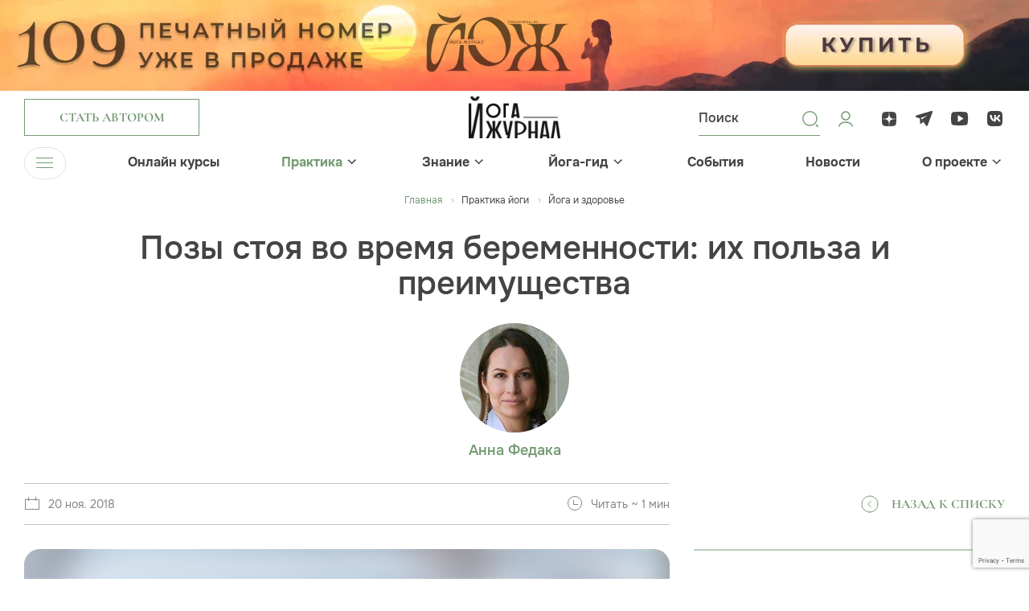

--- FILE ---
content_type: text/html; charset=utf-8
request_url: https://www.google.com/recaptcha/api2/anchor?ar=1&k=6Lds1FMpAAAAAGmnbNLNMIQin_IfnxtWNXY5Fvi_&co=aHR0cHM6Ly95b2dham91cm5hbC5ydTo0NDM.&hl=en&v=TkacYOdEJbdB_JjX802TMer9&size=invisible&anchor-ms=20000&execute-ms=15000&cb=r2w4xy76eew5
body_size: 45120
content:
<!DOCTYPE HTML><html dir="ltr" lang="en"><head><meta http-equiv="Content-Type" content="text/html; charset=UTF-8">
<meta http-equiv="X-UA-Compatible" content="IE=edge">
<title>reCAPTCHA</title>
<style type="text/css">
/* cyrillic-ext */
@font-face {
  font-family: 'Roboto';
  font-style: normal;
  font-weight: 400;
  src: url(//fonts.gstatic.com/s/roboto/v18/KFOmCnqEu92Fr1Mu72xKKTU1Kvnz.woff2) format('woff2');
  unicode-range: U+0460-052F, U+1C80-1C8A, U+20B4, U+2DE0-2DFF, U+A640-A69F, U+FE2E-FE2F;
}
/* cyrillic */
@font-face {
  font-family: 'Roboto';
  font-style: normal;
  font-weight: 400;
  src: url(//fonts.gstatic.com/s/roboto/v18/KFOmCnqEu92Fr1Mu5mxKKTU1Kvnz.woff2) format('woff2');
  unicode-range: U+0301, U+0400-045F, U+0490-0491, U+04B0-04B1, U+2116;
}
/* greek-ext */
@font-face {
  font-family: 'Roboto';
  font-style: normal;
  font-weight: 400;
  src: url(//fonts.gstatic.com/s/roboto/v18/KFOmCnqEu92Fr1Mu7mxKKTU1Kvnz.woff2) format('woff2');
  unicode-range: U+1F00-1FFF;
}
/* greek */
@font-face {
  font-family: 'Roboto';
  font-style: normal;
  font-weight: 400;
  src: url(//fonts.gstatic.com/s/roboto/v18/KFOmCnqEu92Fr1Mu4WxKKTU1Kvnz.woff2) format('woff2');
  unicode-range: U+0370-0377, U+037A-037F, U+0384-038A, U+038C, U+038E-03A1, U+03A3-03FF;
}
/* vietnamese */
@font-face {
  font-family: 'Roboto';
  font-style: normal;
  font-weight: 400;
  src: url(//fonts.gstatic.com/s/roboto/v18/KFOmCnqEu92Fr1Mu7WxKKTU1Kvnz.woff2) format('woff2');
  unicode-range: U+0102-0103, U+0110-0111, U+0128-0129, U+0168-0169, U+01A0-01A1, U+01AF-01B0, U+0300-0301, U+0303-0304, U+0308-0309, U+0323, U+0329, U+1EA0-1EF9, U+20AB;
}
/* latin-ext */
@font-face {
  font-family: 'Roboto';
  font-style: normal;
  font-weight: 400;
  src: url(//fonts.gstatic.com/s/roboto/v18/KFOmCnqEu92Fr1Mu7GxKKTU1Kvnz.woff2) format('woff2');
  unicode-range: U+0100-02BA, U+02BD-02C5, U+02C7-02CC, U+02CE-02D7, U+02DD-02FF, U+0304, U+0308, U+0329, U+1D00-1DBF, U+1E00-1E9F, U+1EF2-1EFF, U+2020, U+20A0-20AB, U+20AD-20C0, U+2113, U+2C60-2C7F, U+A720-A7FF;
}
/* latin */
@font-face {
  font-family: 'Roboto';
  font-style: normal;
  font-weight: 400;
  src: url(//fonts.gstatic.com/s/roboto/v18/KFOmCnqEu92Fr1Mu4mxKKTU1Kg.woff2) format('woff2');
  unicode-range: U+0000-00FF, U+0131, U+0152-0153, U+02BB-02BC, U+02C6, U+02DA, U+02DC, U+0304, U+0308, U+0329, U+2000-206F, U+20AC, U+2122, U+2191, U+2193, U+2212, U+2215, U+FEFF, U+FFFD;
}
/* cyrillic-ext */
@font-face {
  font-family: 'Roboto';
  font-style: normal;
  font-weight: 500;
  src: url(//fonts.gstatic.com/s/roboto/v18/KFOlCnqEu92Fr1MmEU9fCRc4AMP6lbBP.woff2) format('woff2');
  unicode-range: U+0460-052F, U+1C80-1C8A, U+20B4, U+2DE0-2DFF, U+A640-A69F, U+FE2E-FE2F;
}
/* cyrillic */
@font-face {
  font-family: 'Roboto';
  font-style: normal;
  font-weight: 500;
  src: url(//fonts.gstatic.com/s/roboto/v18/KFOlCnqEu92Fr1MmEU9fABc4AMP6lbBP.woff2) format('woff2');
  unicode-range: U+0301, U+0400-045F, U+0490-0491, U+04B0-04B1, U+2116;
}
/* greek-ext */
@font-face {
  font-family: 'Roboto';
  font-style: normal;
  font-weight: 500;
  src: url(//fonts.gstatic.com/s/roboto/v18/KFOlCnqEu92Fr1MmEU9fCBc4AMP6lbBP.woff2) format('woff2');
  unicode-range: U+1F00-1FFF;
}
/* greek */
@font-face {
  font-family: 'Roboto';
  font-style: normal;
  font-weight: 500;
  src: url(//fonts.gstatic.com/s/roboto/v18/KFOlCnqEu92Fr1MmEU9fBxc4AMP6lbBP.woff2) format('woff2');
  unicode-range: U+0370-0377, U+037A-037F, U+0384-038A, U+038C, U+038E-03A1, U+03A3-03FF;
}
/* vietnamese */
@font-face {
  font-family: 'Roboto';
  font-style: normal;
  font-weight: 500;
  src: url(//fonts.gstatic.com/s/roboto/v18/KFOlCnqEu92Fr1MmEU9fCxc4AMP6lbBP.woff2) format('woff2');
  unicode-range: U+0102-0103, U+0110-0111, U+0128-0129, U+0168-0169, U+01A0-01A1, U+01AF-01B0, U+0300-0301, U+0303-0304, U+0308-0309, U+0323, U+0329, U+1EA0-1EF9, U+20AB;
}
/* latin-ext */
@font-face {
  font-family: 'Roboto';
  font-style: normal;
  font-weight: 500;
  src: url(//fonts.gstatic.com/s/roboto/v18/KFOlCnqEu92Fr1MmEU9fChc4AMP6lbBP.woff2) format('woff2');
  unicode-range: U+0100-02BA, U+02BD-02C5, U+02C7-02CC, U+02CE-02D7, U+02DD-02FF, U+0304, U+0308, U+0329, U+1D00-1DBF, U+1E00-1E9F, U+1EF2-1EFF, U+2020, U+20A0-20AB, U+20AD-20C0, U+2113, U+2C60-2C7F, U+A720-A7FF;
}
/* latin */
@font-face {
  font-family: 'Roboto';
  font-style: normal;
  font-weight: 500;
  src: url(//fonts.gstatic.com/s/roboto/v18/KFOlCnqEu92Fr1MmEU9fBBc4AMP6lQ.woff2) format('woff2');
  unicode-range: U+0000-00FF, U+0131, U+0152-0153, U+02BB-02BC, U+02C6, U+02DA, U+02DC, U+0304, U+0308, U+0329, U+2000-206F, U+20AC, U+2122, U+2191, U+2193, U+2212, U+2215, U+FEFF, U+FFFD;
}
/* cyrillic-ext */
@font-face {
  font-family: 'Roboto';
  font-style: normal;
  font-weight: 900;
  src: url(//fonts.gstatic.com/s/roboto/v18/KFOlCnqEu92Fr1MmYUtfCRc4AMP6lbBP.woff2) format('woff2');
  unicode-range: U+0460-052F, U+1C80-1C8A, U+20B4, U+2DE0-2DFF, U+A640-A69F, U+FE2E-FE2F;
}
/* cyrillic */
@font-face {
  font-family: 'Roboto';
  font-style: normal;
  font-weight: 900;
  src: url(//fonts.gstatic.com/s/roboto/v18/KFOlCnqEu92Fr1MmYUtfABc4AMP6lbBP.woff2) format('woff2');
  unicode-range: U+0301, U+0400-045F, U+0490-0491, U+04B0-04B1, U+2116;
}
/* greek-ext */
@font-face {
  font-family: 'Roboto';
  font-style: normal;
  font-weight: 900;
  src: url(//fonts.gstatic.com/s/roboto/v18/KFOlCnqEu92Fr1MmYUtfCBc4AMP6lbBP.woff2) format('woff2');
  unicode-range: U+1F00-1FFF;
}
/* greek */
@font-face {
  font-family: 'Roboto';
  font-style: normal;
  font-weight: 900;
  src: url(//fonts.gstatic.com/s/roboto/v18/KFOlCnqEu92Fr1MmYUtfBxc4AMP6lbBP.woff2) format('woff2');
  unicode-range: U+0370-0377, U+037A-037F, U+0384-038A, U+038C, U+038E-03A1, U+03A3-03FF;
}
/* vietnamese */
@font-face {
  font-family: 'Roboto';
  font-style: normal;
  font-weight: 900;
  src: url(//fonts.gstatic.com/s/roboto/v18/KFOlCnqEu92Fr1MmYUtfCxc4AMP6lbBP.woff2) format('woff2');
  unicode-range: U+0102-0103, U+0110-0111, U+0128-0129, U+0168-0169, U+01A0-01A1, U+01AF-01B0, U+0300-0301, U+0303-0304, U+0308-0309, U+0323, U+0329, U+1EA0-1EF9, U+20AB;
}
/* latin-ext */
@font-face {
  font-family: 'Roboto';
  font-style: normal;
  font-weight: 900;
  src: url(//fonts.gstatic.com/s/roboto/v18/KFOlCnqEu92Fr1MmYUtfChc4AMP6lbBP.woff2) format('woff2');
  unicode-range: U+0100-02BA, U+02BD-02C5, U+02C7-02CC, U+02CE-02D7, U+02DD-02FF, U+0304, U+0308, U+0329, U+1D00-1DBF, U+1E00-1E9F, U+1EF2-1EFF, U+2020, U+20A0-20AB, U+20AD-20C0, U+2113, U+2C60-2C7F, U+A720-A7FF;
}
/* latin */
@font-face {
  font-family: 'Roboto';
  font-style: normal;
  font-weight: 900;
  src: url(//fonts.gstatic.com/s/roboto/v18/KFOlCnqEu92Fr1MmYUtfBBc4AMP6lQ.woff2) format('woff2');
  unicode-range: U+0000-00FF, U+0131, U+0152-0153, U+02BB-02BC, U+02C6, U+02DA, U+02DC, U+0304, U+0308, U+0329, U+2000-206F, U+20AC, U+2122, U+2191, U+2193, U+2212, U+2215, U+FEFF, U+FFFD;
}

</style>
<link rel="stylesheet" type="text/css" href="https://www.gstatic.com/recaptcha/releases/TkacYOdEJbdB_JjX802TMer9/styles__ltr.css">
<script nonce="bxTSw4e3psWFN2ow3u3qGg" type="text/javascript">window['__recaptcha_api'] = 'https://www.google.com/recaptcha/api2/';</script>
<script type="text/javascript" src="https://www.gstatic.com/recaptcha/releases/TkacYOdEJbdB_JjX802TMer9/recaptcha__en.js" nonce="bxTSw4e3psWFN2ow3u3qGg">
      
    </script></head>
<body><div id="rc-anchor-alert" class="rc-anchor-alert"></div>
<input type="hidden" id="recaptcha-token" value="[base64]">
<script type="text/javascript" nonce="bxTSw4e3psWFN2ow3u3qGg">
      recaptcha.anchor.Main.init("[\x22ainput\x22,[\x22bgdata\x22,\x22\x22,\[base64]/[base64]/[base64]/[base64]/[base64]/[base64]/YVtXKytdPVU6KFU8MjA0OD9hW1crK109VT4+NnwxOTI6KChVJjY0NTEyKT09NTUyOTYmJmIrMTxSLmxlbmd0aCYmKFIuY2hhckNvZGVBdChiKzEpJjY0NTEyKT09NTYzMjA/[base64]/[base64]/Ui5EW1ddLmNvbmNhdChiKTpSLkRbV109U3UoYixSKTtlbHNle2lmKFIuRmUmJlchPTIxMilyZXR1cm47Vz09NjZ8fFc9PTI0Nnx8Vz09MzQ5fHxXPT0zNzJ8fFc9PTQ0MHx8Vz09MTE5fHxXPT0yMjZ8fFc9PTUxMXx8Vz09MzkzfHxXPT0yNTE/[base64]/[base64]/[base64]/[base64]/[base64]\x22,\[base64]\\u003d\x22,\x22wrVvei0ow4wuw4zDgcOIC8Obw63CphDDg2IyWlHDlcK+NDt2w4XCrTfCh8KlwoQBaAvDmMO8OlnCr8O1Ok4/fcKVYcOiw6B7VUzDpMOBw6DDpSbClcOPfsKIUMKxYMOwcBM9BsKFwqrDr1sYwqkICl7DswrDvwvCjMOqATImw53DhcO/[base64]/Dh8OUwo7Cl8KqwqHDssOFV8KPwq0DUMKpw5AZwqfChwM/wpRmw4vDizLDoik/B8OEMMOaTylcwo0aaMKjEsO5eSNPFn7DnDnDlkTClzvDo8OsTcOswo3DqgFWwpMtT8KYEQfCmcOew4RQWFVxw7IUw4ZcYMO+wosIImTDlyQ2wqdvwrQ0WXEpw6nDscOmR3/CjyfCusKCQMKvC8KFNBh7fsKGw5zCocKnwqVoW8KQw5JlEjk5fDvDm8KBwqh7wqEGMsKuw6Q+M1lUGQfDuRlXwo7CgMKRw6TClXlRw7QucBjCqcK7O1dLwp/CssKOaSZRPm/Dj8OYw5ATw7vDqsK3OnsFwpZ6QsOzWMKxehrDpxorw6hSw77Dt8KgN8O8Vwccw4zCrnlgw7LDnMOkwpzChE01bTHCnsKww4ZsDmhGAMKPCg9Rw6xvwowqTU3DqsOfKcOnwqhMw5FEwrcFw71Uwpwkw4PCo1nCnk8+EMOxLwc4QsOMNcOuKjXCkT48BHNVARQrB8K/[base64]/Dq8K1wqpyw6d/w4U6w7Q6Ew/CrBfDikMjw5HCtBpCC8O6wqsgwp5cCMKbw6zCrcOiPsK9wojDuA3CmgDCpjbDlsKOLmILwo9KakMowr/Dul4xMAPCtsKtKsKjYGfDrcOcZMOdccOpYXPDhBfCmsOtaW0gS8ORbcKXwrnDqT/[base64]/Dn8KedUc/wp01wqZ7K8O5wpBoFcKCw4RUScKEwpJaRMKSwow5J8KVCMOZAsKaFMOIKcOzPyHCo8KEw6FOw6PDnwfCj3/CtsK7wpNTVXcqIXvDgcOTwozDuBLCi8KkZsKlQjIOfsOZwpZOBcKkwopZH8Kowr5ZdsKCP8O0w4pWO8KXDcK3wpjDmHwvwotZVTrCpG/CkcOewrnDqk5YXxzDgsK9wrMBw5bDjsKIw7nDpX/Drx4wGFw9D8OGwoZmZcODw4bCl8KHecO/EMKmwq1/[base64]/[base64]/wqbDpjIXw68acwldWMOMwpVWw747w7A0CUIPw6E+wr90bmRiNcO6wrfDgj8ewppGDAhPSS7DmMOww7ZcT8KADMO1BMO3HcKQwpfCiAwVw5/CvMKvFMKewrJUMMKsCAEIDU14wqtrwr9DKcOlLUPDsgMSdMOiwrHDjcOSw5MvBx/DisOyTW9gKMKnwprClcKow5vDpcO3worDvsKDw6HCsHhWRcKQwrwefQ4rw6zDqzzDoMOHw7vDl8OJaMKXwobCnMK9wq3CkyE0wqVxLMO0wrk8wrxhw6nDssO4NBHCjFTCvgdYwpw5DsOBworDusKPc8O8wo/[base64]/w7tPwq9CwqDCsxFcS8KhPlZMwpjCvcODwopBwpkGw7LDpWMXfcK7S8OFEW4xPi96PS41diPClDHDtyTCoMKmwrkCw5vDuMOVXyg3cSt7wrFeIMKnwo/[base64]/AQAZW8OhYWQvw5IjDsOWwqTDlGVyFzHCuy3CogoOdMKqwqNaTUoPMkXChcKtwqxOE8KtPcOcWBtWw65rwqjClR7DpMKZw5HDu8KDw4bDiBRFw6nCh0E/w57DisKXe8KZwo7Do8KSY1XDqsKNV8OrGsKow7pEDcOjQ2vDtsKuKz/Cn8O+wqnCh8OHNMKlw57Ck1/CgMKaCMKiwqAIHCLDn8KTMcOjwrF9wpZnw7Y/TMK1UjBHwppow6AJEcKkw7DDgGYCZcOGRSsYw4fDrMOHwpEQw6ciw7o0wrDDs8KEUMOTEMK5woxqwrrDiFbCmMOeNkRdUcKlO8KASV1ycn/[base64]/Do8KIwo3DoUUzAMOHworDucKRw749DRhDbsOdw6nDkxs1w4RGw6fCsml2wr/CmUDCkMK8wr3Ds8KcwoHCm8Khe8ODBcKHQsOYw6R5wpBqw6Baw5fCisOBw6t+fcKkbWvCpzrCvjDDmMK/wp/Cg1nCv8KHdRhsWDvCuhfDosOvB8KiRVvDpsK1GW12AcOQKHDCksKbCMODw7V5aVEnw5jDrMOywqXDtDltwo/DsMKRbsK5JsOlQ2bDu0pqegbDomjCsifChDIywpJyIsORw70eD8OCS8KSAsOywpBKJynDn8KnwpNmPsKEw59KwoPCmUtow6fDuCkabHxeLC/Cj8K6w6AjwqnDtMOzw51xw5/[base64]/Cj31zwrTCicOCQglfw4VKwpXCl8KXwr0CD8KtwpAcwoTDo8OyB8KZXcOTw68TJjbCosOrw51ADw7DnHfCpXobw77CtBU6wpfCp8KwBsKLXi0Hw5rDosKvfELDr8K5AT/Dhk7DoB7Dgw8FVsOZOsKlZMOQwpRtw5kzw6HDpMKrwpbDogTCs8Kyw6UOw4/[base64]/wrM1dMKlwropwpDCgSkLTgEmw43Cj34Bw6nDkMKKMsOaw41MMMKPL8OTwpo5wpTDgMOOwpTDlRDDsw3DhzrDvCzDhsONeWzDn8OYw7lKawDDimnCq17DoQ/[base64]/Dp8Onwo7DqjbCvcO3R8KRwr4NDm3DjgvCjsO7w7LDucKJw4fCk2nCl8Osw7wUTcKgZ8KOU35Nw4V2w4U9QHwwL8OVbGTDoSvCtcKqeBzDnmzDnWAhTsOpwq/CnMKEw4gJw4FMw59gcsKzY8KIYsO9wpcIIMOAwoA/EVrDhsKbMMOIwq3CkcOqb8ORDHvDtVVJw4poXyTChSJiCcKCwrvDuTnDkjIjFsOWWWrCvBfCh8OMRcOVwq/DlHkvH8OlHsKKwr9Kwr/DkG7Dqz0dw67DtsOAa8K4QMOJw5Y5w7NSMMKFKiAKwowyJBnCm8Oow4V2QsODwrbDuR1JMMOSwqDDjcO4w7vDgXcDV8KSOcKjwoshGWASw5wBwpjClMKvwpQ2aT/DhynDicKdw6tXwo1aw6PCjn1YQcOdRxZhw6/DgUjDhcObw7BKw7zCiMOCJmUAXMORwpvDq8K7M8OXw51Tw54lw7d+K8OOw4HCv8OXw6zCvsOrwqMzJsOwIVXCiyRwwpwBw6VTJsKDKSgkOQvCtcKReSt9JUxAwoQowoTChBnCkm9HwqwyEcO/Q8O2wr9STsOCPEw1wqLCksKNWMO6wp3DpE8KJ8KLwrHCt8OoQHXDncKrW8KGwrvDs8K1J8OpDsOdwpnDingAw4oWw6rDi0l8e8KXZzdaw5nClDLCg8OiJsOOYcKwwozCuMKRGsO0wq3ChsK5w5J9ZHNWwpvCvsK6wrdvZMO/KsKhwod2a8Oqw6FVw7/CosOTfcOMwqnDi8K8CGfDjwHDo8KXwrzCs8KoS2h+LMKJecOkwqx7w5Q/EkVkCTZXwovCiVfCnsKKcRDClHjCmUwSQXrDozcqBMKAesOcHmHCsXDDsMK6wpUhwrwWHRXCuMK2w5MWAnTDuTXDu3c9GMOiw4LDlgxrwqTCj8OWCgMSw4XCqsKmUE/CrTQpw7BebsK/KMKdw47Du2zDv8KzwoTCusKxwqNBVcOOworCrQQ2w4fCksOGfSnCris9ED7CvGbDqMKGw5tPLCTDpk7DsMOPwrQLwprDtFLDnDsfwrfDvSfCvcOuLlgANkXCnTXDu8OAwqbCscKdN3PDr1XDocO+D8OGw6/[base64]/DlcKEwrrDo2o2WcOKEsO+w6/DnMORAsOQw5x4O8KLwpEAwppXwpXDpsK8FsKVwpTDm8K7HsO5wozDt8O6w5LCqWjDuQRMw4tmE8KxwprCmMKeQsK+w7HDgcOhYzJuw77CtsO9JsK0L8KSwrVUecOaGsKSwohlQMKHfBJTwp/[base64]/CoMKiw6/CqsKvAGDDlMOJwqfDg8O0b1U9woVzKhcHHsOSM8OEXsKxwph+w4BOHD4Aw73Dh3kTwqIJw7bCiDwwwrnCusOhwoPCiC4WcA9wXArCkMOQLg4ewoxCUMKTw59cV8OHDcKyw4XDkhrDksOWw4vCpRh3wq7DqynCvMK/[base64]/DhcOswqnCkgwBcMOlw73CoyB2JXDDoUzDpS0iw5VPCcKFw4vCp8KPBzwQw4/DsAPCjjYnwqJ+woPDqX8+PDEkwpDCpsKANMK6BAfCp3fDrsO7wr7CsmwYQcKYYS/DigzCu8Kuwq1oGWzCqsK7VUc1GTTChMOwwoY4wpHDk8Ozw6/DrsOTw6fCoDzCk1QTGXVpw47CoMOjKWvDmsO2wqVNwpnDiMOnwqvCj8OKw5TDrMOqw7vCg8KsS8OUV8Olw4nCoXZ0w6vCuwYxfMOVUgA6M8OFw6IPwrYRw4nCpcOCFkV9w692aMOLwpdtw7nCrWLCgH/CqEk5wobCgQxKw4dPaRTCmHvDgMOXFMOtejYJWcKfdsOwNUbDmRLCpMKBIhTDtcOOwqXCoz4QB8OLQ8OWw4QHUcOvw7fCrDMxw4vCmMOdYQDDswrCnMKSw4rDkSPDh0s5ZMKbNyfDlmXCtMOUw74PYsKHXhA5XsKWwrPCmi/DmcOGB8Ocw4vDlsK5woUreh/CtmTDmQAdw4h3wpvDosKAw5PCkMKew5bDjgZRXsKaQUoMSGvDqWYEwrDDvknCjFHCmMOYwoRTw4QgEMK1ZcKAaMKhw61rbBfDkcKmw6V1QMOydwXCt8KowojDlcOEd0nCkxQAYMKlw4TChX/[base64]/CqR7DqUQ8HE7DjB3CoiLCmsOiF8O3dWMLC0vDh8OQL0jCtcOmw5HDusKmCCQxw6TDuAbDm8O/wq1Zw7AkVsKxYMKSVsKYBzHDtBrCtMKtJGBhwrBfwoB3wpjCumg5eVAMHcOxw7dMZDbCoMOAVMKhRMKew5Bcw7XCqCzCnF7CiAHDgcKHAcKdGH5bE293WcKDS8KjF8O7ZHE9w5HDtXrDmcOxAcKNwofCkcKwwq05ZMO/wprCsXfDt8KWwqPDqBVzwrRfw7PCpsKGw77CjEPDjh4gw6nCsMKhw4cewrnDkjVUwpjCtG5LFsOXLcKtw6tQw7J0w7bCj8OWEiV4w7R2w6/CnT3DmHPDnXTDgEwCwppPKMKkAmfDoBhBYCcLGsKRwrrClU1ww6vDuMK4w7fCjkQEGWUPwr/[base64]/DrMKUTcOcwprDgBfDigPCozAuw5HCvxHDmBnDpsOySFg8wrLDmBrDjzrCpcKsQW8WeMK1w7pmDhPDnsKIw77CnMKYU8O7wpBwRignCQ7Crj7CkMOKLMKLfEDCmTFfUMKdw49hw5Juw7nCjsK2wojDncOAJcO/PQ7Dn8OEwobCgF5Xwq5yYsKfw6ddcMOFLhTDmljCpmwtUsK4e1LDucKswrjCjy3DvSjCj8KwXHNlwpfCnz7Cp1PCrDJYLcKLSsOSGkHDpcKkworDv8K+cxDDgnIKHcKWE8O1wqIhwq/ClcOjacKlw5PCkizDoB7ClHIsYcKgVDZ5w77CszliU8OTwoPCjXnDkyIrwqNvwoEMCE7CoxTDpkvDplPDm0bDhCzCq8OowpUyw6VZw5TCom9Fwq97wo3CtVnCi8OZw5fDvsONOcO1woVNAh1Wwp7DisOHw5Ebw7nCnsK0MwHDjg/DkUjCqsK/S8KHw487wrJBw6NDw707wpwMw4HDt8K1U8OlwpDDjMOmTsK1TcKjbMKzI8OCw6TCmFkvw6Y+wr0hw5/DjHTCv2bCmxPDpGvDkFvCnA0GfHIEwprCpDHChMKtC2wDLgXDqcO8QyDDsjDDmx7CosKew4TDrsKhCk7DoioOwr0Xw4NJwpRAwqwXQsKOUnF2Bg7ChcKkw7Inw6EtEsOpwrViw6fDslnCssKBUsK9w4zCscK6TsKkwrnCmsO4BMOUdMKqw57DkMKFwrM2w4ZQwq/Dq3YCwr7CqCbDi8Klwpt4w47CusOMfzXCjMOyCwDDqVnDuMKADg/[base64]/DnEvDusKIHTDDnyLCpMOtw7hvJB/DnExnwqcBw7IRbkPDscOLwq9KBE3Cs8KJZBPDmnI2wr/Ciz/CqEjDiRs+w77DiBvDpEVcMmA7w5TDlnzDhMK5TFBbYMOzXnrCt8OZw4PDkBrCu8K2Q0VZw4BYwrluDhvCggTCjsOuw4QDwrPDlRLDkBxKwoDDnBthNWY/wp9+wr/DhsOQw4QLw7F5Z8O0VHELIw18a3fCrsOww7UQwpVlw7PDlsOyPcOdWsK4O0jCg0fDk8OjXyM+LmFQw4pbFXjDtMK1XMK/wo3DrFrCiMKOw4fDjsKNwqLDjCHCgsKzfXHDhMKNwojDhcKSw5DCtsOWFgnCjnDDqcOWw6nCvsOQBcKww7XDsmI2DAJcesOFa1FSEsO3FcORMV15wr7CiMOyPcKtdBljwqLDtBAswr1NWcKpw5/ChC4fwrgvU8K2w5HCmsOqw6rCoMKpVMKYfxBqDwnDtsKow79Lwp4wfkETwrnDmWbDu8Otw4nCgMOAw7vCgcOqwplTe8OFXFzCsULDrMKEwo14H8O8EwjCpHTCmcOrw4nCj8OcUxLCocK0OCvCiEsPfMOuwqPDsMKPw4sIPkpWSE7CqcKaw78dXcO6RQ7Dg8KNVW/[base64]/DmH3DknQLPzcAdS4VCsKpwp5gw4teczkSw5jCsAVcwrfCpThrwpAtCWTCslYsw6nCh8O5w7FvN1PDj2HDocKpTMKzw6rDrCQkesKaw6TDq8KDAUEJwqrDt8O3Y8OJworDlx/[base64]/[base64]/Do8KYwp/Dvx3CiGfCgsOywodqKRfCkkMrwq9jw5dXw4tbF8OSEBhLw77Cn8OSw7zCsyLCl1zCvn7Ckl3Cux5nVsOJB3l9J8KCw7zDriM9w4/CvwvDpcKscsK7LwbDrsK7w6TCpwnDojQAw6rCty0BFElnw6V0C8O1P8K5w43DgXjCn3TDqMKLcMKMPTx8dh0Gw5HDq8K0w7zCg3wdXCjDv0UEFMOYKQRTZUTDrAbDln0/wo4vw5cKIsKsw6VOwpAewptYWsO/[base64]/[base64]/DtRhdwpIuwpDDgMOZTMKbJMOUwrVzwrHCgMKDZMO4aMO3EMK8Ckt/w4DCqsKDNx3CuEHDrMOZeF0NfjsaBxrCu8OzI8Ocw7hUFcKcw5NIAGTCjSLCqC3Cnn/CtMO3SSTDvsOIPcKOw71gZ8O/OR/CnMKZNT0bXcK5HQhLw5B0esKcZA/DssORw7fCqB1jBcKIfy1gwqsJw4LDl8ODBsKnA8Olw4x4w4/DlsKTw5nCpmQ9OMKrwr9Iwr/Ct1Q6wpLCj2PCmcKLwpgywpbDmg3DlChgw5lHScKsw7TCr3zDnMK5wpHDjsO2w7NKAMOBwpY3BsK7TcKiW8KLwrvDhitqw6kKPGQ0TUgTTD/Ds8KcKELDgsOkYMO1w57CpwDDmMKXUwwBJcK3WDc5SsOaPhfDswUbEcK1w4zCkcOqIgvDs0/DgcOHw5zCusKGecOow6bClwfDuMKHw4Rmw5sIKw/DjBMKwrt3wrtnOExew6vCkcKnNcOsWlnCgX5wwqDDrcO5woHDuUsbwrTDpMKHfMKDag9TdkbDpngUesKPwobDpVIcE0NieUfCk2zDlCgLw642a1/[base64]/Dq2vDvcOVw7rDs8OFP8O6w5nDq8KgwqNgcsKLBMOZw4EYwr1Zw6xQwodEwq3DkcKqw4bDsRhtGsK2JMKlw7NPwo3Cv8Kdw7c/Xj9xw6TDpmBRMhjCukkvPMKlwrwVwr/[base64]/Dr3jDkMOwwptSwr1vGsO+w6o5YcK1w6PCk8KVwo3CkETDu8KQwqpawqwOwq9RZcKHw7pwwqvCiDJzAkzDmMO4w5YuTQYFw5fDjj/CgcKtw78Cw7jDpx/DiwREaUPDhEvDkGouGmzDuQDCssKjwqzCrMKLwrIKY8Ood8OZw5TDnwTCv0rDgD3CmwTDuFPDpcOxw6FNwrJ0w6ZWWD3DiMOgwrvDpMKow4fCoWbCh8K/w5xDfw4Xwpljw6c6VUfCrsOrw7E2w4dZNlLDhcO5YsKbQgwlwqB5HGHCvMKNwq/DjsOAGXXCviHCiMOVYMKLA8KBw5PDhMK9Ml1Awp3Dt8KPEsK/[base64]/[base64]/[base64]/Dlx5vcT7Cvx1/P8KnaG7CkFrDq1/Cp8KyJ8ONw5HCjcOmVsOgcmfCl8OIwr9bw5cXecOewrTDpjjCh8K4bQF2w5QRwq7CoSrDuCbCnxMbwqQOFyzCucOvwpTDlMKRacOcwo7CuRzDuhdfRgbCijsrT0RSwpPCtcKCJMKmw5A/w7bCnlfDtcOREUjCvsKVw5PCokp0w6ZHwr7ClFXDosO3wrA/[base64]/[base64]/DvsOBwpU2YEQ9f25qwpN2w5QOw5Blw4RCLUEEEVDCpzRgwqE4wrkww6bDkcOewrfDpADCoMOjNCzDhW3DvsKcwoR5wo8JQj/CjsOhGh19TWlINxPDoWhrw7LDjcOxA8O/[base64]/OGfDmcORH8O4w5HCswI/YXFIIFk0HCsJw6LCkQVjbMOFw6nCi8OPwonDjsOpY8Kmwq/DvsO1w4LDkQ9ha8OTbgfCj8O/w6kAwqbDlMOLPsKgRSLDnynCvkZ0wqfCp8KXw7xtF1EgMMOtGk7CkcOSw7fDunZDIcOLCgjDgnZJw4PCtcKeSAbDpi1Aw5DCnVjCvwhufknCmANwKgktIMKMw47DnjHDpsKfW2c1wolmwoPCnHIOB8KwDgPDoAgmw6fCr2Q/T8OOwoDChCFOLBDCtcKbdBIIZx/CuWpKwpdkw5MzIAVHw6MFD8O5dcOlHxEcKHFOw4LCuMKJbHXDqAovZQ3Cg1NMT8O7C8KzwopIYEJ0w6Aew4PCnxLClcK3wqNmbk/DusKuainCnQUuw7tmMj81Expxw7PDtsO5w6XDmcK2w4bDpwbCqVxlRsOKwpVIFsKaMB/Don5jwq/Dq8K0woXDl8KTw6vDpGjDiCPDjcKcw4YxwojCqMOdakhyNsKowp3Dgl7DvRjCskPCucKcNUlZQEMAYnRKw6Eqw79Vwr7CtsKBwqJBw6fDu3zCo3jDtTUWBcKVNQNdK8KTEMKvwqfDpcKBVw1awqTDrMK/wrwYwrTDs8KjEm3DnMOVMxzDpH1iwpQHYcOwJmZFwqM7wrIEwr7DqxnCriNLw4/[base64]/DqsOTwoQxwq7CiBfCrsO/I8Orw6nDtcOEYhLDtTnDv8OtwooHRyE+wpMOwo5ww4HCkVbDrQVzIsO4VQhVw6/CrxnCh8KtBcO+CcKzOMOtw5PDjcKyw7x8NxFVw43CqsOMw5PDk8KCwq4SSsKoe8OnwqtmwqPDl1zClcK9w4HDnVjDiA4kFlbDm8OPw4gVw5jCnk7CosOYJMK6O8KLwrvDp8O/woMhwq/CszTCqsKtw73CgHXDg8O5KMO/EMONXRPDrsKmR8K8NkB9woFnwqrDuH3DncOCw65kwrAmUXV5w63Dj8Krw5LClMOuwpLDqMKpw4cXwqBzFcKgT8OBw7PCncK1w53DvMKTwq8vw7bDmW16ZHc3eMOPw6Bzw6zCknbDniLDmMOdwozDi0rCpcO/wrd9w6jDuGXDhBMUw45TMcKDU8KbfRnDusOxw6QUfsKDDEo8T8OGw4lWw4nDin/DscOhwq4/JlELw78UczNgw5JdU8OGAlDCnMK1eT3Dg8KSEcK0LTjCoQHCtMOLw7fCjMKPFSd1w4gCwp5OPnNwEMOsNsKIwoPCtcO9OWvDn8OBwpA5wpk7w6ICwofDs8KnWMOMwoDDr23Dh0/[base64]/CtcKQw4oEw5DDk8KEwrvDthlST2DCvMKBCMKFw4XCtcKbwohrw5jCkcKjbETDvMKyIhXCr8KTaw3CljLCn8O+XS3CrjPCmMOfwp5eL8KtHcKmI8K0XinDrMOsFMO4IMOxb8KBwp/Ds8O8RiV5w6LCkcOkUBXCm8OkIMO5EMO5wpA5wp1tScORw5XCtMOIPcOQMwDDgxvCnsOOw6gDwqN9wo0qw6zCuFjDgmzCgzvCrg3DjMOMZsOUwqnCtcOgw73Dm8ODw7bDkE04dMOQeG7DqTk2w5zCkDlUw7t6MlzCpS3CsF/Ci8OlZcOoJcOKA8O6Rjx/WGwTwp5sC8KRw4PCg30yw7skw5TDssK+T8K3w75Jw5/DsxPCoDw9FSbDrU/CjRkvw694w4ZQSSHCosOaw4zDisK2w4ESw7rDmcOYw7hawplZSsK6C8OTC8K/[base64]/DSXDmXMSw708fMKfw7LDtkoAwpUcWcOjKjLDucK2wp1BwqDDmmg1w6rCokV9w4vDqBolwqg5w6tKN2PDiMOMBsOow6gAw7fCqsOmw5jCqmrCh8KfNMKcwr7CjsK8cMOAwoTClTnDrsO4GHfDol4wJ8O2wr7Cv8O8NhJBwrliwqEaRXExYcKSwpPCpsORw6/CqnvCvsKGw7FGC2vCucKnPcKqwrjCmB5Bwq7Cj8O4wqU7JMOow5luNsK+ZhfCgcK3fjTDv33DjHHDkSzDkcKcw7YZwqjDmghgCmBRw7HDn1fChCp1HWEzFcOGSsKUMnzDvcKYFFE5RXvDukfDnsOQw7QLwpXCjsKzwrEtwqYsw6DClF/DgMK4bQfCiEfCjzQgwpTDiMODw4A4YcO+w4XCj29hw7HChsKLw4QQwofCq2NbA8ONQj7DlMKPPMKIw7czw4I9MlLDjcK9IRPCg2ARwq4eCcODwrnDvj/[base64]/[base64]/Co8KFAhJSwqXCsm/CmsKFwplMc8Oxw6bDqnQBSsKyGXvCkMOae8KBw7IAw7lXw58vw5gmI8KCWAM7w7Raw4fCmcOTFXwDw43CskYUGsO7w7XCj8OHwrQ0ZGnCnsOuYsKlQRPDjHfDpk/CgcOBGGvCnl3CpBLCp8KQw5fCkkISUCo+bCoCWMK/QsKgw5vChl3DtnMOw67CnWlsPnjDv1nDt8OfwoPDh2MkZMO/w60Vw65FwpnDisK2w58KQ8OVAyoHwptlwpvCj8KlYR4jJjgbw6hjwr5BwqjDgXPDqcK+wrk2ZsK8wpDCg2fCvj7DmMKoaDvDmx5NBR/DgMKyUjQHRSfDo8KZeDFgVMOTw5QUEMOmw67Cpi7DuXN4w7UtNWRKw6gdBCHDiVvDonHDgcOFw7DDgQA2OV7Cjn82w5DCnMKSZVBLFFXDsyMHcsKvwrXCoETCjCvCjMOnwrzDlyDCjV/CtMOgwoPDh8KYYMORwodSDkUOYW/CoBrCmGlBw6XDiMOndyAEM8O2wovCnEPCkiJOwq7Dq0tTIcKAD3XCqzLDlMK+IcOBYRXCksOnM8K3ZMKjw4LDiBgzCyDDiGURwoplwp/DscKkR8K8G8KxGcOPw6zDu8O0wrhaw50mw5/DvkLCuDgMJWI4w5xOwp3DiAtHWnMQRSB4w7UYdnxgMcOZwpDCmj/CnhgrFMOiw4NZw4oKwqfCusO4wpASGm/Dq8K1LEnCnUcVwolewrbDncKbc8Kuw4gpwqfCrxl7AsO9wpjDh2HDjznDgcKcw4hGwqRvKw1ZwqPDrcKKw6LCqBwqw67DpMKMwqIaX1g1wrvDoRrCtRJow7jCiA3DpS5Dw6TDoQPCkUsdw53CrR/[base64]/fzvDtcO6wo3Cn8OxasODWTHCmmHCi8KHR8KgwpjDvCwDc08/wpzCmMOxXF3CgMKuwrhUQsOPw780wqDCkiLCjcOKdQZIFSgcTcKKckcNw4zClDTDqXfChG/Cq8KvwpnDmXZUDwccwqLDqXZ6woFjw6tVHMO0bzDDiMOfe8O1wrFyTcOsw7zCpsKCXzjCisKrwrZ9w57CocOdYAYWC8Kew4/[base64]/w7PCvMOawpDDnsKdwrTDlUrDlEcLw4kowrrDhkTDrsKUKEolZUwvw7YtAmt9wqEYDMOJZUJ4ThTCqMK/[base64]/wovDuEPDr8Kmw77CkcKZaz7Dpz/[base64]/w4VafU1OworDpsK3aghlSWHDnMOVwrDClzV8L8KTwpvDo8OAwpjCjsKBLSjDt3rDvMO/VsOyw7pMVk9gRRzDoFhdw63DlFJQVcOxwrXCrcONDQc9woN7w5zDtwvCu28bwrxKHcOCJExnw5LChAPCi0IGIEPDmQwyY8KoH8KAwpTDnEMJwpR/R8OmwrDCk8KzGcK/w4bDlsK8w7dOw7E4FMKXwp/DucKOOyxiecOZRsOZMcOfwrJ1V1F1wosaw7kJfmIgLDbDkmt+DsOUNXVaTUsCwo1tIcK1wp3CusOcF0QIw6lPecKQQcOAw6w4VnHDg1g/ScOocWjDhMKPS8Ozwq4GPMKiw4vCmSQCw7BYw6VqX8OTJTDDlMKZKcKjwrXCqcKRwos6X1HChVLDtwZ1wp8DwqDCgMKjYWbDtsOoK0PDlcOYW8KDaCLCkDdcw69IwpbCjB4sU8O8YAIywrkTdsKewrnDkkDCjGjDqzjCmMOiworDicK5ecOEaAUgw45OdGJeU8OwYA/Du8OZA8Ksw49DBibDiDQUQlDCg8K8w4MIccK5EwJGw6kqwrkMwoNpw6bDjijCu8KxByU/[base64]/DtwbCg8KVVsOMfiJKwoPDs07DrT8Gf2nCp3/[base64]/DknonIgnDoMKFP2QYw5lCwqEOw4jChj92wq7Dj8O4HAwHQDdYw71ewqHDlQwVa8ONSSwPw4nCpcOEf8OZOFnCr8KKBsKPwp3Cs8KZIy9kJU0Iw6XDvBtXwqLChMONwojCocODNSjDnllYfF5Gw6/DncKsLBFtwqTClsKycl5EWMKLODhUw5k0w7cUE8Orwr12wr7CvEXCgcO1KcKSU0c/AmAGecOlw5VCZMONwoMvwq0GdEMLwr3DrVJAwozDoWvDvcKaG8K+wp5xPcK7HMOoXsOkwqjDnipiwojCvsKuw4U/w4HDv8O5w6XCh3nCv8OAw4Q7MTTDpMOwV0R7S8KmwoE7w7UPJwhmwqgmwqBEdAbDgQE1OcKSGcOTa8KGwo07w6wOwovDrk1aaWfDnHcIw5JYLT9zG8Ocw43CqDZKQU/CvBzCpcOUMMK1w7jDmMKmETU7LHx2fU/[base64]/ZUXChxzDksKBwojCvSrCmcKPw4/[base64]/DiMKwJxrDqcKvEMOnUmzCgUR3GiPCvyfCp3leLcOveTtlw7bDuTDCnMOnwoMTw7pjwq/DhMO5w4dGd3PDpcOPwrLDrGPDl8KOQMKAw63DtWHCkl/DiMORw5XDrmdpHsKnBgDCqQTDlsOVworCuxgWZEnCrEHDvcO/BsKYw4nDkALCnk3CtgdTw5DCmcKufm/CmnkYUBXDmsOFDsKwFFXDuT7DmMKkBsKyPsO4w5TDsEUEw6fDhMKRGwgUw4XDmCfDmHB5woISwp/DmG9tJj/CpjbDgTs1LmfDuAzDjWbDqCnDnDgHIwQBARvDmQwoEjkIw59pMcKbWWkEZ2HDgEBvwpMNQsOzfcOVAkZOcMKdwpXCgDkzK8KLC8KIdMOUwr1kw6V3w6XDn1pAwoA4wr7Cpy7Dv8OVDH7DthoNw5jCvsODw75dw6xnw4thEcOgwrcew7DDlU/DkE41TwBvwpLCr8K0Y8OQZsO5FcOww7TCjy/DsVbDhMO0Xm0MA3DDqGkvLcKHHSVDH8KtSsOwSG1aFgM7DMKZw7h5wpwrw5/DucOvJcOlw4hDw7fDiVsmw6MbaMOhwqgzZzw4w6MQFMODw551YcK6wrvDnMKWw7sJwpdvwrVyUzscCMOYw7YzDcOYw4LDkcKiw4wCOcK5AEgSwqcjH8K/w7PDtnM2wpXDkz8GwqMnw6jCqsO5wr7CtMK3w6zDhktMwqrChRQQBznCssK7w58AMkJJDHXCrg7Cump5w5J6wrrDs1gjwoHCpQLDu3rCq8KKUh3Cv0TCnwwHWD7CgMKISHVkw73DgFTDvFHDmUt0w7/DuMKFwrDCmhhow60KVcODdMOrw4/[base64]/Dt2pKwqHCp8OQwrjDk8O4wqcxwpsIPMO5wrFzLH4vw4RaGMO3wr8mw7szHmIiwpUdZynCl8OhfQRRwrvDmA7CrcKbwpPChMKgwrfDo8KCT8KHH8K1wrc9DjdPMgTCv8KTTsKRY8O5KMKiwpPDnh/CiAvCil56QnNyH8KxdTLCsSLDoUnDv8O5EcOEMsOdwpAISXrCr8O/w5vCvMKZXsKXwp16w47DgWzDogBQFG9hw6bDoMOewq7CpsKjw7Flw4FEHcK/[base64]/ChcOPMFvDlsKqw75Tw6TCtGLDuDjCocKkCAw9W8KmbcKyw7PDh8KPRsK1RTVoXzYSwrfDsVXCjcO6wpLCusO+V8O5OATCj0cnwrLCosOywp/DosKsBxbCpV45wrzCgsK1w55eUxHCn3Uqw4I8wpnDnSEhHMOiRVfDl8KawoE5WxV2d8K9w48Ww7fCo8KFwqF9wr3CnDYTw4hmMsOpeMO6woxQw4TDtsKuwr/CulFsJg/[base64]/[base64]/ChHTDtB47DsKWSwMpWMKMXcKewosJw7MxwpnCgMKFw7/Cm2ocw6HCmxZDdMOiwqgeKsKiM2oqRcOUw7TDk8Oow7XCkyTChMO0wqnDt0fDg33CsB3ClcKSH0rDqRDClxPCtD86wr0ywqFZwr7CkhNdwqHCmVlKw6/DnTrCo1DCvDzDksKYw44bw6XDtMKvNknCp3jDsTFCKlbDp8OCwqrCkMO5A8OHw508woXDmxATw53CtlcAY8OMw6XDmcKqPMK4wp8xwp7DtsOFW8K9wpHCmT/[base64]/RcONw4xhw5jDmcKURS0dHcORLsOAwpTDgsKcw7TCqcOqC37DgcOpZsKkw7XCtDzCpMK1RWxywpouwrnDp8Klwr0kDMKoN1DDhMKnw4HCplXDmcOuZMOMwqADED01Ey5GNDZjwqXCi8K0W2I1w6fDtRFdwpJqacOyw7XDn8KbwpbDr2QXbXtRdDNIM2pRwr/[base64]/Cqmd4w7LDv8OYw6LCtnx2cMOkUU4GTB9aw6U3fgVbcMKawpx7Zmg9d03DqsO+w7nCm8K2wrhKIh59wqzDjR/DhQLDl8Oyw7kgTMO6B214w4BfDsKowoUuEMOjw5AjwrvDvFLCksOoPsOcSMKBMcKCZMKWGcObwrYXNSjCkHzDgCJRw4VzwotkE1gWT8KnM8OXSsOrTMK+NcORwovCtQzDpMOkwrNPd8OIbMOMwr0gKcKWXMOPwrPDqi4vwpEYEQ/DnsKOV8OYEsOjw7BCw7HCscOzJBZcYcKXLMOHfsKVIhdxO8Kaw6rCpDDDhMO+woUnEMK5GWM1asO4wqvCnMOzE8Ozw5obAsOew40AZ27DpU/DiMOVw49oTsKOw5M0Ny5mwqEZL8OSHMOkw4wqYMOyETUTwrfCjcOewqV4w6rDoMKoHF3CgDPCr0szeMKQwqNyw7bCqEsjWVc+OnxmwqUoOV94O8O4N3s3PkbCtsKSAcKMwoDDksO+w5DClCJ/EMKuwrTCghVYBsKJw64YOynCvR4qOU1ww4jCi8OuwpnDsxPDsRNff8KrYHYKw5zDiGFiwqDDmAfCtjVAwrzCoDE1ICPCv05WwrzDlEjCusKKwr9zccK6woBCJQ/Dg2fCshxSMcKPwog2QcOs\x22],null,[\x22conf\x22,null,\x226Lds1FMpAAAAAGmnbNLNMIQin_IfnxtWNXY5Fvi_\x22,0,null,null,null,1,[21,125,63,73,95,87,41,43,42,83,102,105,109,121],[7668936,434],0,null,null,null,null,0,null,0,null,700,1,null,0,\[base64]/tzcYADoGZWF6dTZkEg4Iiv2INxgAOgVNZklJNBoZCAMSFR0U8JfjNw7/vqUGGcSdCRmc4owCGQ\\u003d\\u003d\x22,0,0,null,null,1,null,0,0],\x22https://yogajournal.ru:443\x22,null,[3,1,1],null,null,null,1,3600,[\x22https://www.google.com/intl/en/policies/privacy/\x22,\x22https://www.google.com/intl/en/policies/terms/\x22],\x22p7kt0NQVurP5ZIfYYLMqODaWKlI9X5a+rNnNZq7TYuc\\u003d\x22,1,0,null,1,1763901074116,0,0,[148],null,[78,230,221,182,92],\x22RC-H7crlZ5ACb20_Q\x22,null,null,null,null,null,\x220dAFcWeA5iwVIXE3lcJqrs-Wou9fdTjFI3E8g1f8-roGTijbzcm08uv0jhxS1mSwYhBWaS3tAbX52wZ8fe6nywjI_UxxobWZaQBg\x22,1763983874310]");
    </script></body></html>

--- FILE ---
content_type: image/svg+xml
request_url: https://yogajournal.ru/frontend/images/share-button.svg
body_size: 522
content:
<svg width="35" height="32" viewBox="0 0 35 32" fill="none" xmlns="http://www.w3.org/2000/svg">
<g clip-path="url(#clip0_2029_8544)">
<circle cx="6" cy="15.9907" r="5.5" stroke="#878787"/>
<circle cx="27" cy="5.99072" r="5.5" stroke="#878787"/>
<circle cx="27" cy="25.9907" r="5.5" stroke="#878787"/>
<line x1="10.7297" y1="13.6372" x2="21.7297" y2="6.57006" stroke="#878787"/>
<line y1="-0.5" x2="11.6966" y2="-0.5" transform="matrix(-0.85495 -0.51871 -0.51871 0.85495 21 25.0579)" stroke="#878787"/>
</g>
<defs>
<clipPath id="clip0_2029_8544">
<rect width="35" height="32" fill="white" transform="translate(0 -0.00927734)"/>
</clipPath>
</defs>
</svg>


--- FILE ---
content_type: application/javascript
request_url: https://yogajournal.ru/frontend/js/preloader.js?17059256421238
body_size: 340
content:
class Preloader {

    static initialisePreloader(selector, form = false) {
        const wrap =document.querySelector(selector);
        let load = `<div class="bouncer"><div></div><div></div><div></div><div></div></div>`;
        wrap.style.filter = 'blur(3px)';
        $(wrap).css({
            'pointer-events': 'none'
        })
        $('body').addClass("modal-open");

        if (form) {
            load = `<div class="bouncer bouncer-form"><div></div><div></div><div></div><div></div></div>`;
            $(wrap).find('button[type="submit"], input, textarea').prop('disabled', true);
        }

        $(wrap).parent().append(load);
    }

    static removePreloader(selector) {
        let wrap =document.querySelector(selector);
        let loader =document.querySelector('.bouncer');
        //if(!wrap.length)return;
        wrap.style.filter = '';
        if (loader) {
            loader.remove();
        }
        $(wrap).css({
            'pointer-events': 'initial'
        })
        $('body').removeClass("modal-open");

        if ($(wrap).find("form").length) {
            $(wrap).find('button[type="submit"], input, textarea').prop('disabled', false);
        }
    }

}


--- FILE ---
content_type: image/svg+xml
request_url: https://yogajournal.ru/frontend/images/article-info-date.svg
body_size: 151
content:
<svg width="20" height="20" viewBox="0 0 20 20" fill="none" xmlns="http://www.w3.org/2000/svg">
<rect x="1.5" y="5.5" width="17" height="12" stroke="#878787"/>
<line x1="5.5" y1="7" x2="5.5" y2="2" stroke="#878787"/>
<line x1="14.5" y1="7" x2="14.5" y2="2" stroke="#878787"/>
</svg>


--- FILE ---
content_type: image/svg+xml
request_url: https://yogajournal.ru/frontend/images/article-info-time.svg
body_size: 140
content:
<svg width="20" height="20" viewBox="0 0 20 20" fill="none" xmlns="http://www.w3.org/2000/svg">
<circle cx="10" cy="10" r="8.5" stroke="#878787"/>
<line x1="8.5" y1="6" x2="8.5" y2="12" stroke="#878787"/>
<line x1="8" y1="11.5" x2="14" y2="11.5" stroke="#878787"/>
</svg>


--- FILE ---
content_type: image/svg+xml
request_url: https://yogajournal.ru/frontend/images/breadcrumb-arrow.svg
body_size: 214
content:
<svg width="4" height="6" viewBox="0 0 4 6" fill="none" xmlns="http://www.w3.org/2000/svg">
<line y1="-0.500031" x2="3.39855" y2="-0.500031" transform="matrix(-0.687386 -0.726292 0.687386 -0.726292 3.5 2.96777)" stroke="#C4CBCF" stroke-width="1.00006"/>
<path d="M3.46296 2.92949L1.00007 5.46769" stroke="#C4CBCF" stroke-width="1.00006"/>
</svg>


--- FILE ---
content_type: image/svg+xml
request_url: https://yogajournal.ru/frontend/images/back-link.svg
body_size: 310
content:
<svg width="24" height="24" viewBox="0 0 24 24" fill="none" xmlns="http://www.w3.org/2000/svg">
<path d="M12 22C6.47715 22 2 17.5228 2 12C2 6.47715 6.47715 2 12 2C17.5228 2 22 6.47715 22 12C22 17.5228 17.5228 22 12 22Z" stroke="#739971" stroke-miterlimit="10" stroke-linecap="round" stroke-linejoin="round"/>
<path d="M13.2598 15.5297L9.73977 11.9997L13.2598 8.46973" stroke="#739971" stroke-linecap="round" stroke-linejoin="round"/>
</svg>


--- FILE ---
content_type: image/svg+xml
request_url: https://yogajournal.ru/frontend/images/section-subscribe-pic.svg
body_size: 145318
content:
<svg width="266" height="212" viewBox="0 0 266 212" fill="none" xmlns="http://www.w3.org/2000/svg">
<g opacity="0.5">
<path d="M218.59 95.327C218.483 95.7457 218.418 96.2396 218.408 96.7227C217.786 96.9374 217.099 97.1843 216.477 97.399C216.992 98.4512 217.4 99.4496 217.85 100.523C217.947 101.447 217.989 102.37 218.043 103.207C219.845 103.529 220.413 103.325 222.108 104.066C222.29 104.764 222.461 105.462 222.59 106.17C221.625 106.503 220.595 106.868 219.577 107.223C219.062 107.405 218.493 107.598 217.989 107.781C217.539 107.459 217.196 107.201 216.81 106.868C216.349 107.77 215.877 108.726 215.416 109.627L214.568 109.928C213.936 109.767 213.41 109.67 212.767 109.606C213.657 111.098 211.651 110.282 211.834 111.356C209.903 111.656 207.533 110.304 208.037 112.204C207.233 111.732 206.075 111.85 205.153 112.258C205.925 115.028 202.943 110.948 203.662 113.729C202.708 112.73 200.724 113.428 200.938 114.684C197.914 115.457 194.718 117.046 192.284 119.032C190.9 120.084 188.048 121.555 185.817 120.814C185.474 121.308 186.214 121.909 186.407 122.5C185.978 122.457 185.399 123.133 185.109 122.478C184.68 122.06 184.38 122.253 184.09 122.36C183.887 122.715 184.198 123.176 184.423 123.573C178.353 122.661 178.954 129.543 172.83 128.576C173.913 130.305 170.846 130.144 171.715 132.098C169.527 133.676 167.307 135.168 165.216 136.704C162.567 138.937 159.06 140.01 156.165 141.438C154.749 141.191 153.923 142.308 153.805 143.542C151.832 144.541 149.859 145.539 147.886 146.538C147.092 146.377 146.481 146.398 145.848 146.731C145.526 146.892 145.215 147.16 144.862 147.493C144.486 147.407 144.068 147.375 143.596 147.397C142.245 146.398 140.808 145.346 139.542 144.412C137.247 142.082 135.961 141.32 136.1 142.92L135.36 142.372C134.116 141.546 132.936 140.869 131.671 140.128C131.317 139.978 130.856 139.839 130.427 139.624C129.58 138.872 128.711 138.003 127.907 137.24C127.102 135.823 126.105 136.822 125.505 136.908C124.293 135.941 123.07 134.975 121.848 133.998C120.539 132.162 119.703 133 119.209 132.366L116.175 129.725L114.695 128.426L113.965 127.782L113.483 127.267C112.4 127.288 111.874 126.719 111.316 126.107C111.402 125.796 111.531 125.549 111.617 125.238C111.402 125.001 111.231 124.808 111.005 124.583C109.901 124.432 109.215 123.971 108.228 124.057C108.056 123.863 107.842 123.627 107.638 123.38C107.627 123.101 107.563 122.886 107.509 122.554C107.134 122.124 106.705 121.641 106.33 121.212C105.836 120.911 105.483 120.653 105.021 120.406C104.635 120.374 104.239 120.342 103.799 120.363C103.917 119.945 103.97 119.59 104.024 119.236C103.595 118.86 103.188 118.656 102.737 118.399C102.373 117.959 102.083 117.615 101.751 117.228C101.161 117.218 100.667 117.207 100.078 117.196C99.3162 116.713 99.2518 115.758 99.9167 114.298C99.2947 114.233 98.662 114.169 98.1044 114.04C97.9435 113.836 97.8255 113.686 97.7076 113.546C96.7209 113.31 95.745 112.966 94.7477 112.73C93.7182 111.528 92.1096 111.367 91.7128 109.348C91.198 109.423 90.6833 109.488 90.2114 109.606C89.8039 109.219 89.4178 108.972 88.9781 108.693C87.3052 109.456 87.3481 106.31 85.5571 106.911C85.0209 106.192 84.474 105.408 83.9592 104.678C84.6134 104.055 85.214 103.486 85.8681 102.864C86.3078 102.713 86.7368 102.552 87.1121 102.456C87.3373 102.939 87.4982 103.476 87.7341 103.937C87.777 105.215 89.0961 103.658 89.3856 104.066C90.2328 104.463 91.0693 104.861 91.8844 105.365C92.367 106.031 92.8174 106.632 93.3214 107.287C94.9515 107.942 96.5279 108.543 98.0936 109.241C98.4797 109.735 98.8336 110.175 99.2304 110.669C99.906 111.227 100.614 111.828 101.225 112.451C101.525 111.667 101.815 110.894 102.158 110.164C103.359 109.67 103.917 111.807 105.021 109.584C107.22 111.13 108.582 115.038 112.239 112.923C114.373 111.828 114.898 112.311 115.499 112.73C115.37 113.267 115.284 113.847 115.252 114.362C114.877 115.296 114.791 115.876 114.673 116.402C114.92 117.347 115.831 116.348 116.368 116.273C117.161 115.682 117.998 115.135 118.834 114.587C119.317 114.995 119.799 115.414 120.271 115.822L121 116.445L121.826 117.11C122.941 118.023 124.057 118.936 125.194 119.848C125.719 121.963 126.995 120.578 127.799 120.632C128.121 120.922 128.486 121.265 128.808 121.566C129.301 122.135 129.773 122.8 130.245 123.337C131.489 125.377 131.703 123.52 132.175 124.046C132.411 124.024 132.636 124.003 132.893 124.11C134.459 127.234 135.178 124.98 135.789 126.053C136.068 126.633 136.357 127.213 136.701 127.911C136.969 127.707 137.205 127.589 137.44 127.46C137.687 127.664 137.869 127.814 138.041 127.964C139.939 130.38 139.231 127.138 140.336 128.362C140.561 128.662 140.851 129.103 141.14 129.543C141.687 129.564 142.213 129.682 142.727 129.8C142.888 130.241 143.446 131.733 143.778 133.129C143.843 133.182 143.896 133.225 143.95 133.257C144.004 133.3 144.047 133.354 144.111 133.311C145.183 130.831 147.628 129.317 149.141 128.866C150.063 127.567 152.1 127.46 153.741 127.149C154.438 125.001 156.036 124.894 157.334 124.679L160.615 123.327L164.004 121.888C163.575 120.052 165.216 120.578 165.012 119.558C165.098 119.343 165.302 119.129 165.57 118.935C165.859 118.721 166.128 118.603 166.406 118.538C166.985 118.399 167.672 118.442 168.187 118.828C168.358 118.764 168.53 118.71 168.755 118.624C168.991 116.842 169.559 117.497 170.149 115.865C172.348 115.189 174.653 114.577 176.905 113.986C177.27 113.664 176.391 112.934 177.034 112.988C177.72 111.893 178.353 114.04 179.34 113.6C178.943 111.656 181.163 112.494 180.734 110.841C183.372 112.193 183.769 109.219 186.085 109.359C188.466 107.652 190.9 105.913 193.324 104.173C194.386 103.519 196.305 103.315 198.032 103.862C198.257 103.787 198.547 103.68 198.825 103.583C199.49 103.443 200.262 103.368 200.981 103.304C200.734 102.724 200.584 102.209 200.38 101.715C202.708 101.028 205.099 100.33 207.373 99.6536C208.499 97.646 210.407 98.0217 212.434 97.034C212.617 96.4972 212.402 95.6276 212.917 95.4451C213.26 95.327 213.657 95.1874 214 95.0693C215.255 93.781 216.338 93.4053 217.636 93.4267C218.376 93.1691 219.115 92.9114 219.791 92.6752C221.518 94.4896 219.727 94.9298 218.59 95.327Z" fill="#E5F2E5"/>
<path d="M212.831 95.4451C212.327 95.6276 212.531 96.4972 212.349 97.034C210.322 98.0325 208.423 97.646 207.287 99.6536C205.013 100.319 202.622 101.028 200.295 101.715C200.498 102.22 200.649 102.735 200.895 103.304C200.187 103.358 199.415 103.443 198.74 103.583C198.461 103.68 198.171 103.776 197.946 103.862C196.23 103.325 194.311 103.519 193.238 104.173C190.814 105.913 188.38 107.652 185.999 109.359C183.683 109.219 183.297 112.204 180.648 110.841C181.077 112.494 178.857 111.656 179.254 113.6C178.278 114.04 177.635 111.893 176.948 112.988C176.305 112.923 177.184 113.664 176.819 113.986C174.578 114.577 172.272 115.199 170.063 115.865C169.473 117.497 168.905 116.842 168.669 118.624C168.444 118.699 168.272 118.764 168.101 118.828C167.586 118.442 166.9 118.399 166.321 118.538C166.042 118.603 165.774 118.721 165.484 118.935C165.216 119.129 165.023 119.343 164.926 119.558C165.13 120.567 163.489 120.052 163.918 121.888L160.53 123.327L157.248 124.679C155.95 124.894 154.352 125.012 153.655 127.149C152.015 127.46 149.977 127.567 149.055 128.866C147.543 129.317 145.098 130.831 144.025 133.311C143.961 133.354 143.918 133.3 143.864 133.257C143.811 133.214 143.768 133.182 143.693 133.129C143.36 131.733 142.803 130.241 142.642 129.8C142.116 129.682 141.591 129.564 141.055 129.543C140.765 129.103 140.486 128.652 140.25 128.362C139.146 127.138 139.864 130.369 137.955 127.964C137.773 127.814 137.591 127.664 137.355 127.46C137.301 127.728 137.237 128.007 137.162 128.372L136.615 127.911C136.272 127.213 135.993 126.633 135.703 126.053C135.103 124.969 134.373 127.234 132.808 124.11C132.818 123.23 132.904 122.392 132.979 121.566C133.322 121.201 133.676 120.728 134.052 120.396C135.639 122.06 135.982 121.373 136.969 121.931C137.419 123.316 138.191 123.348 138.706 123.992C139.242 124.561 139.725 125.173 140.272 125.849C141.13 125.968 141.88 126.182 142.567 126.472C142.91 126.612 143.242 126.773 143.553 126.934C143.843 126.751 144.132 126.569 144.411 126.397C145.526 125.721 146.61 125.195 147.854 124.142C149.494 124.55 149.838 123.251 150.385 121.802C148.24 121.147 148.669 122.8 147.779 123.101C147.478 122.768 147.232 122.317 146.942 121.866C145.988 123.026 144.894 123.638 143.907 123.863C143.778 123.896 143.66 123.917 143.543 123.928C143.478 123.917 143.425 123.971 143.36 123.917L143.167 123.713C142.91 123.434 142.663 123.144 142.416 122.843C141.934 122.253 141.505 121.63 141.119 121.018C140.454 121.072 139.811 121.244 139.167 121.308C138.556 121.093 137.902 120.825 137.269 120.675C136.872 119.44 136.518 118.195 136.196 116.992C134.867 114.555 134.202 113.879 133.762 112.805C133.14 112.73 132.54 112.698 131.918 112.655C131.242 111.689 130.609 110.765 129.934 109.864C130.405 108.983 130.92 108.038 131.392 107.158L132.153 108.071C132.336 109.745 132.7 110.164 133.054 110.229C133.408 110.293 133.773 109.992 134.127 110.325C134.105 110.787 134.127 111.173 134.18 111.592C134.599 111.71 135.07 111.839 135.521 111.839C136.1 113.267 136.743 114.598 137.44 116.069C138.481 113.975 139.049 115.124 139.478 115.403C139.735 117.604 140.776 115.994 141.462 116.756C141.719 116.37 142.406 116.799 142.77 116.423C142.931 116.638 143.06 116.541 143.189 116.52C143.317 116.488 143.457 116.466 143.596 116.434C143.639 116.423 143.725 116.402 143.768 116.391C143.778 116.949 143.778 117.497 143.789 118.044C144.272 118.044 144.808 118.13 145.312 118.216C145.848 116.992 146.202 116.906 146.803 116.756C146.846 115.682 146.878 114.716 146.888 113.664C147.146 113.6 147.457 113.535 147.714 113.471C147.972 113.718 148.25 113.965 148.54 114.308C148.84 113.503 149.183 112.805 149.516 112.107C149.666 112.161 149.848 112.322 150.009 112.387L150.706 112.204C151.124 113.095 151.596 113.975 152.057 114.748C152.09 113.471 152.669 113.235 153.312 113.009C153.956 112.794 154.674 112.58 154.792 111.517C156.658 112.011 156.98 111.592 157.227 111.227C157.559 111.41 157.838 111.603 158.16 111.882C158.224 112.44 158.288 112.998 158.31 113.675C158.535 113.89 158.76 114.104 158.932 114.34C159.586 114.104 160.304 113.836 160.958 113.6C160.583 114.995 160.036 115.801 159.114 114.77C158.706 115.113 158.267 115.371 157.87 115.715C156.733 117.067 155.157 117.701 153.805 118.377C152.444 119.075 151.307 119.827 150.674 121.716C152.036 122.092 152.808 122.328 152.926 121.362C155.35 120.696 157.924 119 160.669 117.486C161.355 117.11 162.063 116.735 162.792 116.38C163.157 116.209 163.532 116.026 163.897 115.876C164.219 115.747 164.551 115.64 164.884 115.532C166.213 115.103 167.64 114.845 169.195 114.877C169.366 114.169 169.516 113.514 169.688 112.816C172.23 111.646 175.886 111.41 177.195 109.348C177.313 109.681 177.613 109.864 177.87 109.96C179.2 109.788 178.021 107.63 178.578 107.061C179.222 107.115 179.919 107.158 180.616 107.201C182.417 109.134 181.828 105.827 183.072 105.87C184.155 105.87 185.249 105.773 186.235 105.709C187.351 105.032 189.474 103.723 188.67 101.253C188.809 101.017 188.895 100.802 189.024 100.652C190.557 99.7395 192.187 98.8806 193.753 98.0539C194.235 98.9343 194.761 99.8898 195.244 100.759C196.048 101.232 196.681 100.545 197.388 100.48C197.678 100.384 197.903 100.298 198.182 100.201C198.118 99.8469 198.107 99.5677 198.032 99.3101L200.756 98.3546C200.906 97.6352 200.091 96.7871 200.498 96.1644C200.895 96.0248 201.238 95.9067 201.635 95.7672C202.418 96.4435 203.201 97.0233 203.984 97.6997C204.616 98.2365 205.024 97.6245 205.56 97.6245C205.292 96.3899 206.568 96.1322 206.675 94.962C207.244 94.7687 207.759 94.5862 208.327 94.3822C208.96 94.919 209.367 94.3071 209.861 94.2212C211.469 95.1767 211.823 94.5755 212.381 95.2411C212.477 95.284 212.67 95.4021 212.831 95.4451Z" fill="#DBEEDB"/>
<path d="M206.665 94.9405C206.568 96.1107 205.281 96.3684 205.549 97.603C205.003 97.603 204.595 98.215 203.973 97.6782C203.201 97.0018 202.407 96.4221 201.624 95.7457C203.287 95.4558 204.96 95.1552 206.665 94.9405Z" fill="#E5F2E5"/>
<path d="M198.021 99.2886C198.096 99.5462 198.107 99.8254 198.171 100.18C197.892 100.276 197.656 100.362 197.378 100.459C196.67 100.523 196.037 101.21 195.233 100.738C194.75 99.8683 194.225 98.9128 193.742 98.0325C194.847 97.807 195.876 97.603 196.97 97.3776C198.161 96.9589 199.362 96.5402 200.488 96.1429C200.08 96.7549 200.895 97.6138 200.745 98.3331L198.021 99.2886Z" fill="#E5F2E5"/>
<path d="M184.455 93.5878C185.334 96.4113 182.321 94.9942 182.439 96.9481C181.978 96.7334 181.474 96.4328 180.98 96.1322C180.723 95.6598 180.412 95.1015 180.144 94.6184C180.412 93.8669 180.712 93.1905 180.959 92.5249C182.074 92.7074 183.125 92.9114 184.23 93.1905C184.283 93.2657 184.369 93.4267 184.455 93.5878Z" fill="#E5F2E5"/>
<path d="M166.063 94.9834C165.666 94.7472 165.248 94.6077 164.83 94.4681C164.615 94.0709 164.433 93.7488 164.219 93.3516C163.607 91.3869 165.162 91.9774 165.72 91.4083C166.095 92.2243 166.953 93.1583 166.76 93.7917C166.492 94.1675 166.288 94.5218 166.063 94.9834Z" fill="#E5F2E5"/>
<path d="M173.045 101.167C172.369 100.931 171.693 100.684 171.071 100.523C170.117 100.384 170.353 101.436 169.817 101.812L169.109 103.476C169.313 103.969 169.463 104.485 169.709 105.065C169.055 105.108 168.401 105.15 167.843 105.247C167.264 104.689 166.75 104.109 166.224 103.54C163.275 103.336 163.79 105.15 163.028 105.977C162.857 106.042 162.685 106.095 162.46 106.17C161.623 106.364 160.733 106.482 159.843 106.707C159.543 106.911 159.232 107.201 158.942 107.405C158.449 107.77 158.031 108.103 157.58 108.339C157.43 108.382 157.269 108.436 157.119 108.479C156.615 108.629 156.111 108.79 155.65 108.919C155.457 108.972 155.307 109.015 155.157 109.058C154.685 109.391 154.181 109.627 153.72 109.949C153.527 110.003 153.387 110.046 153.237 110.089C152.465 110.594 151.757 111.087 151.017 111.678C150.899 111.807 150.813 112.032 150.696 112.172L149.998 112.354C149.838 112.29 149.666 112.14 149.505 112.075C148.411 111.635 147.264 111.249 147.703 113.439C147.446 113.503 147.135 113.567 146.878 113.632C146.481 113.621 146.031 113.503 145.612 113.374C145.173 115.178 144.315 115.479 143.757 116.359C143.714 116.37 143.628 116.391 143.585 116.402C143.446 116.434 143.307 116.455 143.178 116.488C143.049 116.498 142.921 116.606 142.76 116.391C142.416 115.64 142.084 114.802 141.784 113.986C141.419 113.621 141.022 113.224 140.658 112.859C140.293 114.104 139.178 113.664 139.532 111.721C138.749 112.354 138.309 111.334 138.009 110.68C137.773 110.54 137.483 110.454 137.226 110.4C136.625 111.818 136.186 110.551 135.735 110.991C135.253 110.486 134.824 110.014 134.384 109.509C134.298 108.93 134.17 108.403 134.073 107.91C133.322 109.134 132.561 108.275 132.797 107.663C132.936 106.815 133.14 106.042 133.162 106.836C132.518 106.063 132.218 105.408 131.746 106.407C131.199 106.106 130.641 105.805 130.062 105.494C129.848 105.075 129.655 104.56 129.43 104.12C129.226 104.42 128.968 104.796 128.722 105.161C128.593 105 128.454 104.818 128.314 104.646L128.11 104.388C128.025 104.281 127.928 104.184 127.842 104.088C127.381 103.282 126.899 102.595 126.448 101.801L125.601 102.864C124.958 102.112 124.271 101.318 123.628 100.577C122.298 101.479 122.041 100.341 121.558 100.029C121.837 98.9665 122.566 97.7533 120.593 98.1613C120.142 97.8929 119.713 97.5279 119.274 97.2487C118.555 96.3362 117.869 95.4773 117.183 94.6077C116.132 95.284 115.488 94.2104 114.384 94.5003C114.105 93.6951 113.837 92.8899 113.622 92.0203C111.874 90.324 110.201 90.2811 108.217 89.0464C107.917 87.7152 107.198 87.479 107.799 87.1032C109.429 86.3087 109.847 87.3394 110.727 86.7382C111.22 87.1139 111.745 87.5434 112.174 87.9943C113.536 86.867 113.526 90.1093 115.252 87.8118C115.413 88.4667 115.574 89.1216 115.638 89.8087C117.622 90.8823 119.853 92.9329 122.395 93.5878C122.673 94.2104 123.017 94.7687 123.295 95.3914C123.628 95.5202 123.649 96.3791 124.282 95.8853C125.14 96.0893 126.652 97.2487 126.019 99.3745L126.362 99.761C127.95 99.4174 128.078 100.244 128.711 99.9005C129.365 98.6122 129.944 99.6965 130.448 99.8791C130.92 100.072 130.802 100.255 130.684 100.674C130.545 101.071 130.309 101.629 130.234 102.327C131.649 101.124 132.025 102.262 132.808 101.253C133.044 102.885 133.837 103.454 134.641 103.851C135.467 104.259 136.293 104.506 137.033 105.644C137.033 106.235 137.065 106.868 137.033 107.877C137.376 107.813 137.741 107.641 138.073 107.459C138.352 107.212 138.652 106.997 138.899 106.825C139.371 109.176 139.993 108.586 140.433 107.995C140.904 107.416 141.226 106.836 141.805 109.499C142.02 109.509 142.331 110.476 142.481 109.692C142.288 107.867 142.706 108.167 143.06 108.157C143.092 108.919 143.049 110.347 143.457 110.186C144.165 110.862 144.315 108.049 144.572 107.523C145.055 107.469 145.559 107.416 146.041 107.373C147.435 107.308 148.926 107.255 150.567 107.094C150.781 106.954 151.103 107.072 151.039 106.514C150.267 105.065 150.878 105.129 151.328 105.043C151.414 105.494 151.65 105.634 151.875 105.859C152.465 105.354 152.326 104.56 153.334 104.603C153.848 105.677 154.181 105.129 154.771 106.084C154.964 105.762 155.178 105.483 155.414 105.236C155.65 104.989 155.886 104.796 156.272 104.528C156.98 104.045 157.773 103.647 158.578 103.261C160.197 102.499 161.902 101.779 163.264 100.502C159.886 99.4067 156.647 100.534 155.446 102.284C154.814 103.068 154.449 101.79 153.73 102.016C153.462 102.907 152.594 103.143 151.746 103.272C150.889 103.4 150.041 103.422 149.548 104.055C149.023 104.463 148.229 104.7 147.532 104.989C146.824 105.279 146.213 105.634 145.891 106.374C145.537 106.106 145.173 105.827 144.819 105.537C144.604 104.517 144.379 103.508 144.186 102.585C144.497 102.198 144.776 101.908 145.087 101.629C144.862 99.8791 145.773 101.082 146.127 100.792C146.588 100.792 147.081 100.781 147.575 100.759C147.618 100.115 147.446 99.149 147.682 98.9665C148.293 99.3101 148.915 99.5248 149.58 99.7288C149.88 99.4389 150.224 99.2456 150.62 99.0953C150.813 99.0202 151.017 98.9558 151.232 98.9021L151.564 98.8162L152.1 98.5907C153.537 97.9895 155.007 97.4313 156.261 96.6153C158.417 95.8638 159.339 95.0693 160.197 94.2963C161.495 93.942 162.824 93.6629 164.229 93.3623C164.444 93.7595 164.626 94.0816 164.841 94.4788L164.133 96.1537C164.851 98.0862 165.859 96.5938 166.674 96.5938C166.728 96.5724 166.846 96.5402 166.9 96.5187C168.98 96.7334 169.549 96.5402 170.063 96.3577C170.675 96.2396 171.329 96.2073 171.886 96.1C172.337 96.7119 172.766 97.3024 173.216 97.9144C173.656 98.7088 174.096 99.5033 174.482 100.223C173.999 100.555 173.527 100.813 173.045 101.167Z" fill="#C8E4C8"/>
<path d="M147.682 98.9558C147.457 99.1383 147.618 100.105 147.575 100.749C147.071 100.77 146.588 100.781 146.127 100.781C145.955 99.6536 145.762 98.6444 145.548 97.6352C145.945 97.4957 146.363 97.4527 146.792 97.3024C147.071 97.8285 147.403 98.4297 147.682 98.9558Z" fill="#E5F2E5"/>
<path d="M107.617 123.38C105.536 122.5 103.295 123.81 102.941 121.308C102.512 120.932 101.976 120.578 101.44 120.224C99.4985 120.288 98.4154 117.486 97.2143 115.811C93.9541 118.646 93.6217 114.244 91.4876 114.824C90.4366 113.61 90.887 111.689 89.7824 110.39C87.4446 111.023 86.5008 108.811 84.3667 111.077C83.9056 110.454 83.4766 109.874 83.3909 108.994C81.6857 109.574 81.2568 108.006 80.4095 107.137C79.7125 107.083 78.9511 107.094 78.254 107.04C77.2781 104.098 74.9081 104.85 73.6104 102.466C72.3772 102.434 71.8088 100.545 69.9213 102.424C68.924 100.716 67.9159 100.309 65.8783 100.147C64.9132 102.477 66.8328 103.615 64.7952 105.601C63.1115 106.246 62.7683 105.011 62.4359 103.948C62.1142 102.874 61.8246 101.962 60.1731 103.229C59.9586 102.542 58.9291 101.919 59.4975 101.296C58.972 99.4174 60.9238 96.9374 60.6021 94.7795C60.5484 93.985 60.2482 92.7396 61.5243 92.074C62.2965 91.7948 63.1759 91.505 64.0445 91.2258C64.377 91.6123 64.7738 91.9559 65.1169 92.3424C65.0955 93.008 65.0204 93.7381 64.9346 94.4681C65.7711 94.4466 66.629 94.9942 67.4333 94.4144C67.7229 95.7457 67.8945 96.0356 69.6961 95.692C70.6613 95.5525 71.6372 95.3914 72.5273 95.2948C73.589 96.2932 74.5542 97.3024 75.5515 98.3653C76.5381 99.353 77.514 100.351 78.5435 101.382C79.8733 101.124 80.6669 102.617 82.0611 102.703C82.1361 102.971 82.1898 103.358 82.3077 103.68C82.8761 104.012 83.3909 104.302 83.97 104.635C84.4847 105.365 85.0316 106.16 85.5678 106.868C87.3588 106.267 87.3266 109.413 88.9889 108.65C89.4285 108.93 89.8146 109.176 90.2221 109.563C90.694 109.445 91.2087 109.37 91.7235 109.305C92.1203 111.324 93.7289 111.485 94.7584 112.687C95.7558 112.923 96.7209 113.267 97.7183 113.503C97.8363 113.653 97.9542 113.804 98.1151 113.997C98.6835 114.126 99.3055 114.19 99.9275 114.255C99.2626 115.715 99.3269 116.681 100.088 117.153C100.678 117.164 101.171 117.175 101.761 117.186C102.094 117.572 102.373 117.916 102.748 118.356C103.198 118.613 103.606 118.817 104.035 119.193C103.981 119.547 103.917 119.902 103.81 120.32C104.249 120.299 104.646 120.331 105.032 120.363C105.483 120.61 105.836 120.879 106.34 121.169C106.716 121.598 107.145 122.081 107.52 122.511C107.531 122.876 107.606 123.09 107.617 123.38Z" fill="#EFF7EF"/>
<path d="M104.743 89.4114C104.678 89.4759 104.55 89.6047 104.432 89.7335C104.163 89.5081 103.81 89.3041 103.541 89.0786C103.177 88.5526 102.769 87.9728 102.405 87.436L101.611 86.2873C100.238 87.479 100.496 85.117 99.2411 85.1493C98.9194 85.4606 98.6513 85.7183 98.3296 86.0296C98.1044 86.1692 97.8363 86.2658 97.5145 86.4161C97.6432 86.2873 97.7719 86.1692 97.847 86.1048C97.8148 85.2566 97.7826 84.4085 97.6968 83.614L96.9247 82.4438C96.3456 82.1968 95.5091 83.206 95.1981 82.8732C95.0694 82.6692 94.9193 82.4223 94.7584 82.1754C94.1579 82.7336 93.493 83.3456 92.8281 83.9576C92.0452 84.0434 91.3374 84.4514 91.2838 83.8609C90.072 81.9606 89.8575 84.2796 88.8494 84.8809C88.5813 85.2888 88.3776 85.6324 88.0666 85.9867C89.7824 87.64 91.6699 88.1661 92.9782 88.7888C93.0104 89.1645 93.0533 89.5295 93.1498 89.8516C93.5144 90.2381 93.9863 90.6139 94.4474 90.9789C94.812 90.8823 95.241 90.7105 95.67 90.5495C96.174 91.301 96.6459 91.9988 97.1285 92.6752C97.3537 93.781 97.6003 94.8868 97.9006 95.9282C97.3108 96.1859 96.7531 96.3147 96.1204 96.5187C96.0024 95.8853 95.3697 96.0785 94.6941 95.9067C92.4742 95.123 92.4206 92.2672 90.147 93.0939C90.0291 89.7657 85.0424 91.6982 86.2756 87.1891C85.0316 87.4253 83.8091 87.6185 82.5544 87.8333C82.3077 88.4452 82.0289 89.0142 81.7179 89.7013C81.1066 90.2381 80.4203 90.8393 79.4658 91.6767C79.7875 92.8684 80.1629 93.942 80.5811 95.0693C78.5972 95.5095 78.5328 94.4037 77.6534 94.5111C77.514 94.2963 77.4175 94.1353 77.321 93.9743C76.4094 93.8454 75.4335 93.7166 74.522 93.5878C74.4898 93.5341 74.4255 93.4267 74.3826 93.373C74.0823 92.3961 73.8142 91.4728 73.6104 90.4314C73.5783 90.3777 73.5139 90.2703 73.4818 90.2166C71.6265 91.1185 71.4442 89.959 70.8114 89.2611C70.3181 88.617 69.7819 88.0802 69.2993 87.436C69.0956 87.436 68.8918 87.4468 68.7846 87.4468C68.3127 88.0695 67.8409 88.6814 67.4012 89.3578C66.8221 90.1522 68.0982 90.5065 66.9615 91.258C66.6827 91.4835 66.3288 91.7734 65.9749 92.0525C65.696 92.1169 65.4172 92.1706 65.0955 92.3424C64.7523 91.9559 64.3555 91.6231 64.0231 91.2258C63.9266 90.163 64.9025 89.8731 65.4065 89.3148C65.814 88.5848 65.1062 88.2627 64.9239 87.7581C65.7175 84.2474 63.9909 85.4499 63.1759 83.7643C63.6584 82.5511 64.1518 81.2843 64.6343 80.0711C65.3958 79.9638 66.1464 79.8564 66.9293 79.8027C67.5728 79.3089 68.2913 78.7506 69.0205 78.203L69.7283 79.5128L72.3664 78.1494C72.6238 78.7935 72.8383 79.545 73.0313 80.2536C73.2673 80.2966 73.4925 80.3503 73.6855 80.5006C73.707 80.7153 73.6533 80.9944 73.6104 81.2628C73.9214 82.7337 75.1118 82.0895 77.0422 81.1232C78.3076 80.6187 78.0288 82.1002 79.3907 81.7567C79.8841 81.3487 80.2916 80.9944 80.7098 80.6509C81.5141 79.8993 82.2112 79.1586 82.9512 78.4607C82.7367 78.0957 82.5651 77.7951 82.3506 77.4301C82.6509 76.8718 82.9833 76.2169 83.2514 75.6049C83.5303 74.8319 83.0906 74.0697 82.2541 73.855C82.2219 73.8013 82.1683 73.7047 82.1361 73.651C83.0369 72.5237 83.8842 71.4608 84.7314 70.4087C84.4525 69.8934 85.8788 69.5391 86.1684 68.5728C85.836 67.9609 85.5357 67.4026 85.2354 66.8443C85.8681 66.694 86.4258 66.6081 87.0263 66.4149C87.5518 66.2753 88.1309 66.0284 88.6242 65.8244C88.7744 64.9763 89.021 64.1281 89.1819 63.28C90.7798 62.6895 91.0801 63.6557 92.1096 63.3015C92.3348 64.1174 92.6887 64.9011 92.9246 65.7063C92.1632 66.3505 91.4018 66.9946 90.5653 67.6925L91.2302 68.8842C93.5788 67.9824 93.9541 69.4102 94.6297 70.5268C93.997 70.8596 93.4286 71.128 92.7316 71.5145C93.5359 73.5758 94.6726 72.8672 94.6941 74.8212C96.1847 75.766 96.6352 74.4347 97.6539 74.7246C97.4395 71.2998 94.6405 73.1356 95.2625 70.7093C96.174 69.9793 97.1177 69.2922 98.0507 68.6158C98.3939 68.6695 98.7156 68.6909 99.0588 68.7446C100.453 69.4102 101.783 70.0437 103.198 70.6556C104.968 71.0207 105.654 73.1464 107.595 73.6832C108.024 73.8657 108.464 74.0482 108.957 74.177C109.386 76.3565 110.523 76.0666 111.295 76.2813L111.574 76.7C111.005 77.2797 110.362 77.9239 109.729 78.5681C108.024 78.1172 106.48 79.019 105.954 78.203C105.772 77.9132 105.558 77.5804 105.375 77.3012C105.021 77.2583 104.71 77.2583 104.292 77.269C104.174 76.7644 104.056 76.2598 103.885 75.8196C103.563 74.6709 101.986 76.335 101.429 75.9378C101.139 75.1325 100.764 74.3488 100.485 73.5544C100.045 72.674 99.1339 74.424 98.1044 74.6065L98.8229 75.766C98.8014 77.0865 100.389 75.9163 100.775 76.5497C100.753 77.1831 100.657 77.8917 100.582 78.5788C100.582 80.3717 102.265 77.9024 102.726 78.7721C102.737 81.8855 104.249 79.953 104.71 80.9944C104.442 83.1524 105.676 82.0895 105.611 83.1094C105.45 83.3456 105.322 83.6355 105.193 83.9253C105.193 84.5588 105.268 85.1385 105.343 85.7075C105.772 86.3302 106.169 86.8992 106.598 87.5219C105.761 88.3808 105.247 88.8961 104.743 89.4114Z" fill="#C8E4C8"/>
<path d="M79.3693 81.7567C78.0181 82.1002 78.2862 80.6294 77.0207 81.1232C76.9671 80.157 76.9242 79.18 76.8277 78.2567C77.5784 77.9561 78.1575 77.7092 78.8116 77.4086C79.38 77.3334 79.9055 78.042 80.6348 76.9899C81.1495 77.1724 81.7393 77.2905 82.3292 77.4193C82.5436 77.7843 82.7152 78.0957 82.9297 78.45C82.2005 79.1478 81.4927 79.8886 80.6884 80.6401C80.2809 80.9944 79.8626 81.338 79.3693 81.7567Z" fill="#E5F2E5"/>
<path d="M73.589 81.2628C73.6426 80.9944 73.6855 80.7153 73.6641 80.5006C73.471 80.3395 73.2458 80.2966 73.0099 80.2536C72.8169 79.545 72.6024 78.7935 72.345 78.1494L69.7069 79.5128L68.9991 78.203C68.2805 78.7613 67.562 79.3089 66.9079 79.8027C66.125 79.8564 65.3636 79.9638 64.6129 80.0711C65.0955 78.1494 65.7711 76.7322 67.4548 75.3043C67.6157 73.5114 67.5942 73.4577 68.0017 72.7062C68.5808 72.2768 69.1706 71.8366 70.1144 71.128C70.672 70.6449 71.1868 70.0974 71.7123 69.5606C72.1841 68.9057 72.6238 68.2078 73.0635 67.51C73.6641 67.4992 74.3611 67.4778 74.9617 67.467C75.4443 66.6618 75.9805 65.7385 76.5489 64.8904C77.0636 64.7186 77.6534 64.4932 78.1897 64.3643C79.1548 64.4717 80.2165 64.6005 81.2782 64.7186C82.2005 64.9441 83.0691 65.1266 84.0021 65.3306C84.1844 65.1051 84.3453 64.8367 84.5383 64.622C85.3319 64.214 86.0504 63.8383 86.8333 63.4303L89.1604 63.2585C88.9996 64.1067 88.7529 64.9548 88.6028 65.8029C88.0987 65.9962 87.5304 66.2431 87.0049 66.3934C86.4043 66.5867 85.8467 66.6833 85.214 66.8229C85.5142 67.3811 85.8145 67.9394 86.147 68.5514C85.8681 69.5176 84.4418 69.8719 84.7099 70.3872C83.8627 71.4501 83.0262 72.5022 82.1147 73.6295C81.0637 73.3611 79.9484 73.2108 78.8116 72.9961C78.8331 72.2982 78.7688 71.6111 78.7259 70.9777C77.8036 71.3427 76.8706 71.7078 75.8732 72.0943C75.2298 72.9746 74.5863 73.855 73.9429 74.7353C74.5327 74.8749 75.026 75.0252 75.648 75.2184C76.077 76.1739 76.4631 77.2368 76.817 78.2567C76.9135 79.18 76.9564 80.1463 77.01 81.1232C75.0904 82.0895 73.9 82.7337 73.589 81.2628Z" fill="#D2E9D2"/>
<path d="M76.9993 74.1556L75.884 72.105C76.0019 71.9439 76.0877 71.7185 76.1092 71.5574C77.0207 71.3535 77.825 71.1817 78.7366 70.9777C78.7795 71.6111 78.8438 72.2982 78.8224 72.9961C78.2325 73.4041 77.6749 73.6939 76.9993 74.1556Z" fill="#E5F2E5"/>
<path d="M220.467 98.7518C220.327 99.8469 219.266 99.6429 217.85 100.512C217.4 99.4389 216.981 98.4512 216.477 97.3883C217.099 97.1736 217.786 96.9267 218.408 96.7119C218.708 96.8945 219.008 97.077 219.362 97.3346C220.038 97.9573 220.252 98.3546 220.467 98.7518Z" fill="#EFF7EF"/>
<path d="M209.85 94.1997C209.678 93.0295 210.579 93.1905 211.105 92.9114C211.501 93.62 211.93 94.4252 212.37 95.2196C211.812 94.5647 211.458 95.166 209.85 94.1997Z" fill="#EFF7EF"/>
<path d="M217.979 107.77C216.917 108.425 216.713 110.4 215.405 109.617C215.866 108.715 216.338 107.759 216.799 106.857C217.185 107.19 217.528 107.448 217.979 107.77Z" fill="#EFF7EF"/>
<path d="M214.654 111.206C214.333 111.603 214.011 112 213.732 112.472C213.217 112.279 212.681 112.172 212.22 112.054C210.3 112.88 208.327 113.729 206.418 114.555C205.507 116.584 202.139 116.617 200.037 117.733C199.276 119.805 195.576 119.483 194.118 121.126C191.201 123.09 187.801 124.701 184.38 126.322C182.675 127.127 180.959 127.943 179.297 128.802C178.46 129.231 177.645 129.672 176.852 130.133L175.672 130.831L175.093 131.196L174.718 131.454L174.224 131.797C174.546 132.56 173.141 132.753 171.715 132.098C170.846 130.144 173.913 130.305 172.83 128.576C178.954 129.532 178.353 122.661 184.423 123.573C184.208 123.176 183.887 122.715 184.09 122.36C184.369 122.264 184.67 122.06 185.109 122.478C185.399 123.133 185.978 122.457 186.407 122.5C186.214 121.899 185.474 121.308 185.817 120.814C188.048 121.544 190.9 120.084 192.284 119.032C194.718 117.046 197.903 115.457 200.938 114.684C200.724 113.428 202.708 112.741 203.662 113.729C202.943 110.948 205.936 115.028 205.153 112.258C206.075 111.839 207.233 111.732 208.037 112.204C207.533 110.293 209.903 111.646 211.834 111.356C211.651 110.282 213.657 111.098 212.767 109.606C213.41 109.67 213.936 109.767 214.568 109.928C214.59 110.368 214.622 110.755 214.654 111.206Z" fill="#EFF7EF"/>
<path d="M203.823 108.629C203.834 107.298 204.177 107.18 204.574 107.04C206.879 108.522 204.413 109.091 203.823 108.629Z" fill="#EFF7EF"/>
<path d="M201.957 108.811C201.228 112.29 198.557 111.13 196.595 112.107C198.128 110.336 199.447 108.93 201.957 108.811Z" fill="#EFF7EF"/>
<path d="M186.739 92.3102C187.061 93.9957 185.356 94.5969 184.455 93.577C184.369 93.416 184.283 93.2549 184.23 93.1798C183.125 92.9007 182.074 92.6967 180.959 92.5142C180.948 91.87 180.948 91.2795 180.938 90.6246C181.967 89.7872 182.643 91.258 184.08 92.278C184.262 92.1169 184.348 91.9022 184.434 91.6767C184.895 91.5157 185.345 91.3547 185.796 91.2044C185.935 91.3439 186.139 91.462 186.3 91.505C186.428 91.7626 186.568 91.9988 186.739 92.3102Z" fill="#EFF7EF"/>
<path d="M188.648 101.221L186.117 100.684C186.3 99.6751 187.629 98.6337 189.002 100.631C188.873 100.77 188.788 100.985 188.648 101.221Z" fill="#EFF7EF"/>
<path d="M185.131 102.456C183.704 102.574 183.233 103.69 182.235 104.324C180.369 104.871 178.793 104.957 177.699 105.43L176.337 105.902C175.629 105.108 174.986 105.902 174.428 104.764C173.978 103.594 173.506 102.338 173.055 101.167C173.538 100.813 173.999 100.545 174.482 100.19C175.393 99.8791 176.294 99.557 177.206 99.2349C177.441 98.6766 177.013 97.4098 177.956 97.646C178.943 97.1092 179.94 96.5724 180.98 96.1107C181.484 96.4113 181.989 96.7119 182.439 96.9267C181.892 98.6337 180.927 99.353 181.131 101.081C182.471 102.037 181.763 100.008 182.557 100.115C183.265 100.534 184.38 100.233 185.549 100.867C185.431 101.404 185.249 101.94 185.131 102.456Z" fill="#EFF7EF"/>
<path d="M190.675 115.5C190.021 114.308 190.117 113.514 191.211 113.514C192.423 114.985 192.101 116.133 190.675 115.5Z" fill="#EFF7EF"/>
<path d="M172.852 94.8868L171.886 96.0785C171.329 96.1751 170.675 96.2181 170.063 96.3362C169.549 96.5187 168.98 96.7119 166.9 96.4972C166.632 96.0141 166.331 95.4666 166.063 94.9834C166.288 94.5218 166.492 94.1675 166.76 93.7917C167.296 93.7917 167.736 93.7273 168.337 93.7166C168.658 93.3194 168.927 92.9436 169.259 92.439C170.771 94.5647 171.114 93.9743 171.672 93.8776C171.929 93.9743 172.187 94.0709 172.401 94.0923C172.541 94.3285 172.669 94.5647 172.852 94.8868Z" fill="#EFF7EF"/>
<path d="M156.251 96.6046C155.007 97.4205 153.537 97.9788 152.09 98.58L151.553 98.8055L151.221 98.8913C151.007 98.945 150.803 99.0094 150.61 99.0846C150.224 99.2349 149.87 99.4282 149.569 99.718C148.915 99.5248 148.293 99.2993 147.671 98.9558C147.382 98.4297 147.06 97.8285 146.77 97.3024C146.813 95.2196 149.001 97.1843 149.366 95.3055C151.435 95.6276 153.184 94.2534 155.586 95.4129C156.251 94.8976 156.969 94.35 157.634 93.8454C157.602 93.2872 158.985 92.235 160.176 94.2856C159.328 95.0479 158.406 95.8423 156.251 96.6046Z" fill="#EFF7EF"/>
<path d="M156.143 141.427C155.167 143.242 153.902 144.348 153.784 143.532C153.902 142.297 154.739 141.191 156.143 141.427Z" fill="#EFF7EF"/>
<path d="M146.127 100.781C145.762 101.071 144.862 99.8683 145.087 101.618C144.776 101.897 144.486 102.187 144.186 102.574C143.886 102.563 143.564 102.542 143.285 102.509C143.264 102.295 143.253 102.091 143.242 101.983C142.974 101.124 142.717 100.244 142.502 99.3423C142.363 99.2993 142.266 99.5355 142.17 99.8254L142.02 100.276L141.945 100.48C141.912 100.512 141.891 100.523 141.859 100.534C141.773 100.416 141.698 100.319 141.634 100.223C141.355 99.8254 141.076 99.4282 140.808 99.0631C140.647 99.6858 140.475 99.4496 140.207 99.8361C140.122 99.718 140.057 99.6214 139.993 99.5355C139.811 99.9435 139.575 100.405 139.36 100.792C139.006 100.287 138.674 99.7932 138.363 99.3101C138.127 98.8269 137.934 97.9466 137.741 97.238C137.537 96.5187 137.333 95.9819 136.915 96.1C136.379 95.4451 135.81 94.758 135.231 94.1568C134.931 94.1997 134.674 94.1138 134.47 93.9313C133.987 93.5556 133.548 93.0724 133.172 92.4927C133.558 90.0663 131.499 91.1936 130.363 90.528C130.159 90.6998 129.912 90.8179 129.655 91.0541C129.58 90.9682 129.515 90.8823 129.483 90.8393C129.354 90.3992 129.258 89.9912 129.108 89.6584L127.231 88.6062C126.266 87.9836 125.376 87.2535 124.518 86.5879C124.625 86.298 124.732 85.9974 124.936 85.6753C125.751 85.1385 126.566 84.6017 127.349 84.0112C128.228 85.321 131.918 83.5066 129.859 87.8977C132.304 85.4176 132.218 87.4575 132.314 88.1231C133.044 88.1446 133.848 88.1768 134.577 88.1983C135.778 88.6707 134.384 89.4866 134.255 91.1399C135.199 90.4636 136.111 89.8946 137.033 89.2182C137.247 89.5188 137.183 89.6154 137.205 89.7335C137.226 89.8516 137.258 89.9482 137.301 90.0341C137.387 90.2059 137.494 90.3347 137.612 90.4528C137.827 90.689 138.084 90.9467 138.062 91.5909C138.556 90.3992 138.695 90.6783 138.717 91.1829C138.91 91.9237 139.178 92.7074 139.542 93.5233C139.51 93.9743 139.542 94.0601 139.65 93.7595C139.939 91.4191 140.207 92.9973 140.422 91.3332C140.529 91.6231 140.443 93.3086 140.454 94.8117C140.668 94.4144 140.84 94.1031 141.012 93.8025C141.119 95.0693 141.408 94.4466 141.591 95.7672C141.623 95.735 141.655 95.7135 141.677 95.7135C141.698 95.6705 141.73 95.6491 141.752 95.6383C141.794 95.6169 141.837 95.6491 141.88 95.7242C141.955 95.8638 142.03 96.1215 142.095 96.3684C142.223 96.8622 142.32 97.2487 142.395 96.3254C142.363 96.0141 142.341 95.7028 142.309 95.3914C142.61 96.4972 142.856 96.0785 143.071 95.8745C143.296 95.6705 143.51 95.6491 143.993 97.3454C144.089 97.1843 144.433 97.807 144.315 96.9589C144.583 96.9052 144.583 95.4451 145.58 97.6245C145.762 98.6337 145.955 99.6536 146.127 100.781Z" fill="#EFF7EF"/>
<path d="M150.385 121.781C149.838 123.23 149.494 124.529 147.854 124.121C146.62 125.173 145.537 125.699 144.411 126.376C144.132 126.547 143.843 126.73 143.553 126.912C143.232 126.741 142.91 126.59 142.567 126.451C141.88 126.172 141.14 125.946 140.272 125.828C139.725 125.162 139.242 124.54 138.706 123.971C138.148 123.498 137.666 123.069 137.14 122.596C137.129 122.371 137.044 122.189 136.979 121.909C135.993 121.34 135.65 122.038 134.062 120.374C133.687 120.707 133.333 121.169 132.99 121.544C132.904 122.382 132.829 123.208 132.818 124.089C132.561 123.981 132.336 124.003 132.1 124.024C131.885 123.391 131.596 122.779 131.381 122.231C131.167 122.038 131.006 121.888 130.845 121.738L130.695 120.546C130.491 120.353 130.341 120.202 130.18 120.063C129.73 120.578 129.312 121.008 128.732 121.534C128.411 121.244 128.035 120.889 127.724 120.6C127.778 120.063 127.842 119.515 127.896 118.968C126.577 119.29 125.633 118.839 125.118 119.816C123.992 118.893 122.877 117.98 121.751 117.078L120.925 116.413L120.196 115.79C119.713 115.382 119.242 114.974 118.759 114.555C118.298 113.771 117.805 112.956 117.301 112.247C116.786 111.538 116.11 112.934 115.435 112.698C114.834 112.268 114.309 111.796 112.174 112.891C111.885 112.011 111.585 111.238 111.252 110.422C113.44 106.342 108.936 109.853 108.946 106.911C107.713 107.663 107.617 106.407 107.338 105.644C106.63 104.732 105.912 103.819 105.161 102.853L104.271 101.704C102.158 101.769 102.083 99.2349 100.367 100.845C99.6915 99.6321 98.9837 98.5585 98.9837 96.8622C98.8122 96.7764 98.5762 96.7549 98.4154 96.669C97.8148 97.5279 97.1606 98.4512 96.5601 99.3101C96.3242 100.835 95.5091 100.459 94.7048 101.178C94.4582 101.597 94.2758 101.951 93.9863 102.327C93.9648 102.606 94.0077 102.821 94.0292 103.154C94.5439 104.023 95.0373 104.936 95.4984 105.87C95.8845 107.426 97.225 105.773 97.8792 106.782C98.0078 107.545 98.9408 108.167 98.0507 109.209C96.485 108.511 94.9086 107.899 93.2785 107.255C92.7852 106.6 92.3241 106.009 91.8415 105.333C91.0264 104.828 90.1899 104.431 89.3427 104.034C89.0425 103.626 87.7234 105.172 87.6912 103.905C87.4553 103.433 87.2944 102.907 87.0692 102.424C86.7046 102.52 86.2649 102.681 85.8252 102.831C85.7287 102.23 85.6429 101.629 85.6215 100.963L85.0853 100.19C84.785 100.394 84.5169 100.47 84.281 100.609C84.0772 100.792 83.8842 100.985 83.6161 101.232C83.2193 99.8898 82.8761 98.5907 82.5544 97.2809C81.868 96.5616 81.246 95.7886 80.5597 95.0693C80.1414 93.9528 79.7661 92.8684 79.4444 91.6767C79.4765 91.5586 79.5516 91.3439 79.5516 91.1722C81.7608 89.8087 81.7501 88.5955 82.5329 87.8333C83.7769 87.6185 84.9995 87.4253 86.2542 87.1891C85.0316 91.6982 90.0184 89.7657 90.1256 93.0939C92.3991 92.2672 92.4527 95.123 94.6726 95.9067C95.3483 96.0785 95.981 95.8853 96.0989 96.5187C96.7317 96.3147 97.2893 96.1859 97.8792 95.9282C97.5789 94.8868 97.3322 93.7703 97.107 92.6752C96.6244 91.9881 96.1418 91.301 95.6485 90.5495C95.2196 90.7105 94.7906 90.8823 94.426 90.9789C93.9541 90.6031 93.493 90.2381 93.1284 89.8516C93.0318 89.5403 92.989 89.1645 92.9568 88.7888C91.6484 88.1553 89.761 87.6293 88.0451 85.9867C88.3454 85.6324 88.5492 85.2888 88.828 84.8809C89.8361 84.2904 90.0505 81.9606 91.2624 83.8609C91.316 84.4407 92.0238 84.0434 92.8066 83.9576C93.4715 83.3456 94.1364 82.7229 94.737 82.1754C94.8978 82.4223 95.048 82.6692 95.1767 82.8732C95.4984 83.206 96.3242 82.1968 96.9033 82.4438L97.6754 83.614C97.8899 84.4407 98.0936 85.2137 98.3188 86.0403C98.6406 85.729 98.9087 85.4713 99.2304 85.16C100.496 85.1278 100.238 87.4897 101.6 86.298L102.394 87.4468C101.944 87.8977 101.558 88.2842 101.107 88.7351C101.911 89.5725 102.812 89.1538 103.531 89.0894C103.799 89.3148 104.153 89.5188 104.421 89.7443C104.55 89.6154 104.678 89.4866 104.732 89.4222C105.236 88.9069 105.74 88.3808 106.566 87.5434C106.887 87.2213 107.198 86.8885 107.456 86.6308C107.552 86.7704 107.66 86.91 107.788 87.1032C107.188 87.4897 107.906 87.7152 108.206 89.0464C110.19 90.2811 111.863 90.3133 113.611 92.0203C113.826 92.8899 114.094 93.6951 114.373 94.5003C115.477 94.2104 116.132 95.284 117.172 94.6077C117.858 95.4773 118.545 96.3362 119.263 97.2487C119.703 97.5279 120.132 97.8929 120.582 98.1613C121.751 97.4742 123.092 98.2579 122.126 99.3315C121.89 99.6107 121.719 99.8254 121.547 100.029C122.03 100.341 122.287 101.479 123.617 100.577C124.261 101.328 124.947 102.123 125.59 102.864L126.438 101.801C126.899 102.595 127.371 103.293 127.832 104.088C127.917 104.184 128.003 104.292 128.1 104.388L128.304 104.646C128.443 104.818 128.582 105 128.711 105.161C128.968 104.785 129.215 104.42 129.419 104.12C129.644 104.56 129.837 105.075 130.052 105.494C130.641 105.816 131.188 106.106 131.735 106.407C132.207 105.408 132.507 106.063 133.151 106.836C133.129 106.042 132.926 106.815 132.786 107.663C132.55 108.275 133.312 109.144 134.062 107.91C134.159 108.403 134.288 108.919 134.373 109.509C134.813 110.025 135.242 110.486 135.725 110.991C136.175 110.551 136.615 111.818 137.215 110.4C137.473 110.443 137.762 110.54 137.998 110.68C138.298 111.345 138.727 112.354 139.521 111.721C139.156 113.664 140.282 114.104 140.647 112.859C141.012 113.224 141.408 113.621 141.773 113.986C142.073 114.813 142.406 115.65 142.749 116.391C142.374 116.767 141.698 116.337 141.441 116.724C140.765 115.962 139.725 117.572 139.457 115.371C139.028 115.092 138.459 113.943 137.419 116.037C136.722 114.566 136.079 113.235 135.499 111.807C135.049 111.807 134.588 111.678 134.159 111.56C134.105 111.141 134.084 110.755 134.105 110.293C133.666 110.411 133.215 110.518 132.754 110.604C132.507 109.831 131.274 109.949 132.143 108.028L131.381 107.115C130.909 107.985 130.395 108.94 129.923 109.821C130.598 110.722 131.231 111.646 131.907 112.612C132.518 112.655 133.129 112.698 133.751 112.762C134.191 113.836 134.856 114.512 136.186 116.949C136.497 118.152 136.861 119.397 137.258 120.632C137.891 120.782 138.545 121.05 139.156 121.265C139.811 121.212 140.454 121.029 141.108 120.975C141.494 121.587 141.923 122.21 142.406 122.8C142.642 123.101 142.899 123.391 143.156 123.67L143.349 123.874C143.414 123.938 143.467 123.885 143.532 123.885C143.65 123.874 143.778 123.853 143.896 123.82C144.883 123.606 145.977 122.983 146.931 121.823C147.221 122.274 147.468 122.725 147.768 123.058C148.669 122.779 148.229 121.126 150.385 121.781Z" fill="#D2E9D2"/>
<path d="M147.864 146.527C147.275 147.44 146.406 148.148 145.591 148.567C145.387 148.674 145.194 148.76 145.001 148.825L144.926 148.846C144.904 148.835 144.872 148.803 144.851 148.792L144.701 148.664C144.604 148.578 144.508 148.492 144.422 148.406C144.057 148.062 143.768 147.708 143.575 147.386C144.047 147.364 144.454 147.397 144.84 147.483C145.194 147.15 145.505 146.881 145.827 146.72C146.459 146.387 147.071 146.377 147.864 146.527Z" fill="#EFF7EF"/>
<path d="M139.521 144.401C137.955 144.616 136.207 143.865 136.079 142.909C135.939 141.309 137.226 142.072 139.521 144.401Z" fill="#EFF7EF"/>
<path d="M135.339 142.361C133.44 143.736 132.743 141.825 131.649 140.118C132.915 140.858 134.095 141.535 135.339 142.361Z" fill="#EFF7EF"/>
<path d="M130.405 139.624C128.132 139.355 125.955 138.293 125.483 136.908C126.084 136.822 127.092 135.823 127.885 137.24C128.69 138.003 129.569 138.872 130.405 139.624Z" fill="#EFF7EF"/>
<path d="M121.826 133.998C120.228 134.02 117.955 133.3 119.188 132.366C119.681 133 120.529 132.162 121.826 133.998Z" fill="#EFF7EF"/>
<path d="M111.295 126.096C109.236 126 107.231 125.399 108.206 124.046C109.193 123.96 109.879 124.422 110.984 124.572C111.199 124.808 111.37 125.001 111.595 125.227C111.51 125.538 111.381 125.796 111.295 126.096Z" fill="#EFF7EF"/>
<path d="M121.762 84.5051C120.003 84.5158 122.287 82.5297 120.679 83.0235C119.574 81.9714 117.762 81.3165 116.25 80.5328C115.96 80.1248 115.735 79.8027 115.477 79.4484C115.467 78.6647 115.467 77.881 115.499 77.1509C114.898 76.4638 113.225 77.0972 112.153 77.5804C111.971 77.3012 111.756 76.9791 111.563 76.7L111.284 76.2813C110.512 76.0666 109.375 76.3457 108.946 74.177C108.453 74.0589 108.013 73.8764 107.584 73.6832C105.643 73.1464 104.946 71.0099 103.188 70.6556C101.772 70.0437 100.442 69.4102 99.0481 68.7446C99.6701 67.5207 100.271 66.2539 100.882 64.9977C102.33 65.3628 103.895 65.4701 104.968 66.2216C106.555 67.4456 108.153 67.6281 109.386 69.3995C111.038 67.8643 109.676 72.1801 111.756 69.99C111.949 70.6234 111.96 71.8151 112.861 71.74C113.869 70.0544 114.963 71.0529 114.684 72.0835C114.309 72.3197 114.298 72.6203 114.201 72.9531C114.416 73.1249 114.469 73.5221 114.941 73.2752C115.81 71.8473 116.25 72.8458 116.904 72.3949C117.075 73.1356 117.837 73.0283 118.502 72.5559C120.089 72.9961 119.113 77.4837 121.751 74.9393C122.663 75.4976 122.781 78.203 124.411 76.539C125.397 74.5743 125.848 76.5712 126.77 74.6709C129.987 76.4423 125.88 80.0389 124.807 84.226C123.832 84.2796 122.791 84.4085 121.762 84.5051Z" fill="#EFF7EF"/>
<path d="M80.6348 76.9899C79.9055 78.0527 79.38 77.3334 78.8116 77.4086C78.1575 77.7092 77.5784 77.9561 76.8277 78.2567C76.4631 77.2368 76.077 76.1739 75.6588 75.2184C76.1521 74.8212 76.581 74.4884 77.01 74.1448C77.6749 73.6939 78.2325 73.3933 78.8331 72.9961C79.9699 73.2108 81.0744 73.3718 82.1361 73.6295C82.1683 73.6832 82.2219 73.7798 82.2541 73.8335C83.0906 74.0482 83.541 74.8105 83.2514 75.5835C82.9833 76.1847 82.6402 76.8503 82.3506 77.4086C81.7393 77.2905 81.1495 77.1724 80.6348 76.9899Z" fill="#EFF7EF"/>
<path d="M92.0988 63.2907C91.08 63.6343 90.7691 62.6788 89.1712 63.2692L86.844 63.441C87.0371 62.8505 87.2086 62.2171 87.3373 61.7018C87.9701 61.1972 88.4741 60.8 89.0425 60.3383C89.9647 61.5085 93.0426 60.3276 92.6029 62.5285C92.4098 62.7432 92.249 63.0116 92.0988 63.2907Z" fill="#EFF7EF"/>
<path d="M180.98 96.1215C179.94 96.5724 178.954 97.1199 177.956 97.6567C177.302 96.465 176.691 95.3485 176.08 94.2319L176.594 94.0494C177.763 94.2104 178.996 94.35 180.155 94.6077C180.412 95.0908 180.712 95.6491 180.98 96.1215Z" fill="#DBEEDB"/>
<path d="M188.648 101.221C189.463 103.69 187.34 105 186.214 105.677C185.238 105.741 184.133 105.838 183.05 105.838L181.828 107.684C180.991 107.877 179.726 107.566 178.557 107.029C177.999 107.609 179.179 109.756 177.849 109.928C177.592 109.831 177.291 109.649 177.173 109.316C175.876 111.377 172.208 111.614 169.667 112.784C169.495 113.492 169.345 114.147 169.173 114.845C167.618 114.824 166.192 115.081 164.862 115.5C164.53 115.607 164.197 115.725 163.875 115.844C163.522 115.994 163.135 116.176 162.771 116.348C162.042 116.702 161.334 117.067 160.648 117.454C157.902 118.968 155.328 120.664 152.905 121.33C152.787 122.307 152.004 122.07 150.653 121.684C151.296 119.784 152.433 119.032 153.784 118.345C155.125 117.658 156.712 117.035 157.848 115.682C158.224 115.253 158.588 114.824 158.91 114.319C158.739 114.083 158.513 113.868 158.288 113.653C158.267 112.977 158.202 112.419 158.138 111.86C157.816 111.581 157.537 111.388 157.205 111.206C156.958 111.571 156.637 111.989 154.771 111.495C154.653 112.558 153.934 112.762 153.291 112.988C152.637 113.213 152.068 113.449 152.036 114.727C151.575 113.954 151.092 113.084 150.685 112.183C150.803 112.054 150.889 111.828 151.007 111.689C151.746 111.098 152.465 110.604 153.226 110.1C153.366 110.057 153.516 110.014 153.709 109.96C154.181 109.638 154.674 109.391 155.146 109.069C155.296 109.026 155.446 108.983 155.639 108.93C156.09 108.79 156.605 108.64 157.109 108.489C157.259 108.446 157.42 108.393 157.57 108.35C158.031 108.124 158.449 107.781 158.932 107.416C159.232 107.212 159.543 106.922 159.832 106.718C160.723 106.503 161.613 106.385 162.449 106.181C162.674 106.106 162.846 106.042 163.018 105.988C163.779 105.15 163.253 103.336 166.213 103.551C166.728 104.131 167.254 104.7 167.833 105.258C168.39 105.161 169.044 105.118 169.699 105.075C169.452 104.496 169.302 103.98 169.098 103.486L169.806 101.822C170.342 101.447 170.106 100.394 171.061 100.534C171.693 100.695 172.358 100.931 173.034 101.178C173.484 102.348 173.956 103.604 174.407 104.775C174.964 105.913 175.608 105.108 176.315 105.913L177.677 105.44C178.771 104.957 180.348 104.882 182.214 104.335C183.222 103.701 183.694 102.585 185.109 102.466C185.238 101.951 185.41 101.414 185.538 100.899C185.763 100.824 185.935 100.759 186.107 100.706L188.648 101.221Z" fill="#D2E9D2"/>
<path d="M146.041 107.373C145.559 107.426 145.055 107.48 144.572 107.523C144.315 108.049 144.165 110.862 143.457 110.186C143.049 110.347 143.081 108.908 143.06 108.157C142.717 108.167 142.288 107.877 142.481 109.692C142.331 110.465 142.02 109.509 141.805 109.499C141.226 106.836 140.904 107.416 140.433 107.995C139.993 108.586 139.36 109.166 138.899 106.825C138.652 106.986 138.363 107.212 138.073 107.459C137.73 107.63 137.376 107.802 137.033 107.877C137.076 106.868 137.033 106.235 137.033 105.644C136.293 104.506 135.467 104.259 134.641 103.851C133.837 103.454 133.044 102.885 132.808 101.253C132.014 102.262 131.649 101.114 130.234 102.327C130.309 101.618 130.545 101.071 130.684 100.674C130.802 100.266 130.92 100.072 130.448 99.8791C129.944 99.6965 129.365 98.6122 128.711 99.9005C128.078 100.244 127.95 99.4174 126.362 99.761L126.019 99.3745C126.641 97.2487 125.129 96.0893 124.282 95.8853C123.649 96.3791 123.639 95.5202 123.295 95.3914C123.017 94.7687 122.673 94.2104 122.395 93.5878C119.853 92.9329 117.633 90.8715 115.638 89.8087C115.574 89.1323 115.413 88.4667 115.252 87.8118C113.526 90.1093 113.536 86.867 112.174 87.9943C111.745 87.5434 111.22 87.1139 110.727 86.7382C109.847 87.3394 109.429 86.298 107.799 87.1032C107.67 86.9207 107.563 86.7704 107.467 86.6308C107.209 86.8885 106.898 87.2213 106.576 87.5434C106.072 86.341 105.579 85.1493 105.182 83.9468C105.311 83.6569 105.44 83.3671 105.601 83.1309C105.665 82.111 104.432 83.1738 104.7 81.0159C104.239 79.9852 102.737 81.907 102.716 78.7935C102.255 77.9239 100.56 80.3932 100.571 78.6003C100.646 77.9132 100.742 77.2046 100.764 76.5712C100.378 75.9377 98.7907 77.108 98.8121 75.7874L98.0936 74.628C99.1232 74.4347 100.045 72.6955 100.474 73.5758C100.753 74.3703 101.139 75.154 101.418 75.9592C101.976 76.3565 103.563 74.7031 103.874 75.8411C104.056 76.2813 104.163 76.7859 104.281 77.2905C104.7 77.269 105.011 77.269 105.365 77.3227C105.547 77.6126 105.761 77.9454 105.944 78.2245C106.458 79.0405 108.003 78.1386 109.719 78.5895C110.351 77.9454 110.995 77.3012 111.563 76.7215C111.745 77.0006 111.96 77.3227 112.153 77.6018C113.225 77.1294 114.909 76.4853 115.499 77.1724C115.467 77.9024 115.467 78.6862 115.477 79.4699C115.735 79.8349 115.96 80.1463 116.25 80.5542C117.751 81.338 119.574 81.9929 120.679 83.045C122.287 82.5404 120.003 84.5266 121.762 84.5266C121.848 85.2459 121.901 86.0189 121.901 86.7597C122.18 87.6937 123.692 86.4483 124.185 86.9636C124.035 88.3378 123.874 89.7657 123.724 91.1507C124.539 90.8608 125.397 90.5495 126.202 90.2489C126.352 91.0111 126.459 91.8378 126.598 92.7074C127.488 91.5479 128.625 91.9666 129.451 90.8715C129.483 90.9145 129.558 91.0004 129.623 91.0863C129.708 91.7626 129.783 92.5356 129.826 93.2764C130.92 93.051 132.271 92.3102 133.151 92.5249C133.526 93.1046 133.966 93.5878 134.448 93.9635C134.652 94.146 134.91 94.2319 135.21 94.189C135.789 94.7902 136.357 95.4773 136.894 96.1322C137.323 96.0141 137.526 96.5509 137.719 97.2702C137.912 97.9788 138.105 98.8591 138.341 99.3423C138.652 99.8254 138.985 100.319 139.339 100.824C139.467 101.94 139.65 103.068 139.864 104.216C140.229 105.311 140.508 103.905 140.636 103.637C140.894 104.066 141.162 104.603 141.419 105.011C141.773 104.807 141.344 101.887 141.859 102.649C141.934 102.842 142.02 103.164 142.095 103.347L143.253 102.52C143.532 102.552 143.854 102.574 144.154 102.585C144.347 103.508 144.572 104.528 144.786 105.537C145.14 105.827 145.505 106.106 145.859 106.374C146.17 105.634 146.792 105.279 147.5 104.989C148.197 104.7 148.99 104.463 149.516 104.055C150.02 103.422 150.856 103.4 151.714 103.272C152.562 103.143 153.43 102.907 153.698 102.016C154.406 101.79 154.781 103.068 155.414 102.284C156.626 100.534 159.865 99.4067 163.232 100.502C161.87 101.779 160.165 102.499 158.546 103.261C157.741 103.647 156.948 104.045 156.24 104.528C155.854 104.796 155.607 104.989 155.382 105.236C155.146 105.483 154.932 105.762 154.738 106.084C154.149 105.129 153.827 105.677 153.301 104.603C152.293 104.56 152.433 105.344 151.843 105.859C151.618 105.634 151.382 105.494 151.296 105.043C150.846 105.14 150.234 105.065 151.007 106.514C151.071 107.072 150.749 106.954 150.535 107.094C148.926 107.244 147.435 107.308 146.041 107.373Z" fill="#BDDFBD"/>
<path d="M164.851 109.907C164.026 110.379 163.211 110.862 162.342 111.259C162.782 111.678 163.253 112.183 163.747 112.58C163.178 112.784 162.664 112.956 162.106 113.16C162.009 112.623 161.881 112 161.838 111.452C161.141 111.41 160.433 111.367 159.79 111.313C159.489 110.755 159.232 110.272 158.932 109.703L159.436 109.541C160.176 109.66 160.873 109.703 161.516 109.756C162.556 109.681 163.597 109.595 164.68 109.606C164.723 109.67 164.808 109.831 164.851 109.907Z" fill="#DBEEDB"/>
<path d="M143.274 102.509L142.116 103.336C142.03 103.143 141.955 102.831 141.88 102.638C141.87 101.908 141.859 101.285 141.859 100.555C141.891 100.545 141.923 100.534 141.945 100.502L142.02 100.298L142.17 99.8469C142.266 99.557 142.363 99.3208 142.502 99.3637C142.727 100.266 142.974 101.135 143.242 102.005C143.242 102.091 143.253 102.305 143.274 102.509Z" fill="#DBEEDB"/>
<path d="M127.724 120.61C126.909 120.557 125.644 121.942 125.118 119.827C125.633 118.86 126.577 119.311 127.896 118.978C127.842 119.526 127.778 120.074 127.724 120.61Z" fill="#DBEEDB"/>
<path d="M116.303 116.251C115.767 116.327 114.866 117.336 114.609 116.38C114.727 115.844 114.813 115.264 115.188 114.34C115.22 113.825 115.306 113.245 115.435 112.709C116.11 112.945 116.786 111.549 117.301 112.258C117.805 112.966 118.298 113.793 118.759 114.566C117.933 115.113 117.097 115.661 116.303 116.251Z" fill="#DBEEDB"/>
<path d="M133.162 92.5034C132.293 92.2994 130.942 93.0295 129.837 93.2549C129.794 92.5142 129.719 91.7412 129.633 91.0648C129.891 90.8286 130.137 90.7105 130.341 90.5387C130.963 90.4636 131.649 90.3025 132.271 90.2166L133.655 91.87C133.322 92.2994 133.215 92.439 133.162 92.5034Z" fill="#DBEEDB"/>
<path d="M121.065 102.767C122.298 102.735 123.789 102.81 122.512 104.474C122.008 103.905 121.558 103.358 121.065 102.767Z" fill="#DBEEDB"/>
<path d="M108.024 119.204C107.37 118.044 106.759 116.949 106.18 115.811C105.697 116.069 105.161 116.402 104.635 116.617C104.099 114.856 103.198 114.748 102.491 115.446C101.74 114.974 100.946 114.448 100.217 113.954C100.442 113.525 100.614 113.149 100.882 112.773C100.335 112.086 99.7452 111.345 99.1982 110.658C98.8121 110.164 98.4583 109.724 98.0615 109.23C96.4957 108.532 94.9193 107.92 93.2892 107.276C93.5466 105.848 93.7825 104.549 94.0399 103.175C94.0185 102.842 93.9756 102.627 93.997 102.348C94.2758 101.973 94.4689 101.618 94.7155 101.2C95.5198 100.48 96.3349 100.856 96.5708 99.3315C97.1714 98.4834 97.8255 97.5494 98.4261 96.6905C98.5977 96.7764 98.8336 96.7871 98.9945 96.8837C98.9945 98.58 99.7023 99.6643 100.378 100.867C102.094 99.2564 102.158 101.79 104.281 101.726L105.172 102.874C105.922 103.841 106.63 104.753 107.349 105.666C107.627 106.428 107.724 107.684 108.957 106.933C108.946 109.885 113.44 106.364 111.263 110.443C111.606 111.259 111.906 112.022 112.185 112.913C108.528 115.028 107.166 111.12 104.968 109.574C103.874 111.796 103.306 109.66 102.104 110.153C101.772 110.883 101.472 111.667 101.171 112.44C101.74 112.29 102.362 112.064 102.877 111.86C104.303 112.032 105.011 114.577 106.759 115.135C107.595 116.434 108.539 117.626 109.418 118.914C108.925 119.011 108.421 119.118 108.024 119.204Z" fill="#DBEEDB"/>
<path d="M124.185 86.9422C123.692 86.4376 122.18 87.6829 121.901 86.7382C121.901 85.9974 121.848 85.2244 121.762 84.5051C122.791 84.4085 123.832 84.2796 124.797 84.2367C124.829 84.6983 124.872 85.2244 124.904 85.6861C124.7 86.0081 124.593 86.298 124.486 86.5986C124.421 86.663 124.303 86.8026 124.185 86.9422Z" fill="#DBEEDB"/>
<path d="M115.51 77.1509C114.909 76.4638 113.236 77.0972 112.164 77.5804C113.236 77.108 114.92 76.4638 115.51 77.1509Z" fill="#DBEEDB"/>
<path d="M103.541 89.0786C102.823 89.1431 101.922 89.5618 101.118 88.7243C101.568 88.2734 101.954 87.8869 102.405 87.436C102.769 87.9728 103.166 88.5526 103.541 89.0786Z" fill="#DBEEDB"/>
<path d="M83.9378 104.657C83.3694 104.324 82.8546 104.023 82.2755 103.701C82.1576 103.379 82.104 102.993 82.0289 102.724C80.6348 102.638 79.8412 101.135 78.5114 101.404C77.4818 100.373 76.506 99.3745 75.5193 98.3868C74.522 97.3239 73.5568 96.3147 72.4951 95.3163C71.605 95.4129 70.6291 95.5739 69.664 95.7135C69.2243 95.0049 68.8275 94.3393 68.3878 93.62C69.2564 93.3194 70.1251 93.008 70.8865 92.7074C71.1653 93.8776 72.4415 93.5448 72.849 95.0156L74.5113 93.5985C75.4228 93.7273 76.3987 93.8562 77.3103 93.985C78.3183 94.758 79.0476 95.5417 80.5811 95.0801C81.2675 95.7994 81.8895 96.5724 82.5758 97.2917C82.8975 98.6015 83.2407 99.8898 83.6375 101.243C83.9056 100.996 84.0986 100.813 84.3024 100.62C84.5383 100.491 84.8064 100.405 85.1067 100.201L85.6429 100.974C85.6644 101.64 85.7609 102.241 85.8467 102.842C85.1818 103.465 84.5919 104.034 83.9378 104.657Z" fill="#DBEEDB"/>
<path d="M75.6588 75.2292C75.0368 75.0359 74.5434 74.8964 73.9536 74.746C74.5971 73.8657 75.2405 72.9853 75.884 72.105L76.9993 74.1556C76.581 74.4884 76.1521 74.8319 75.6588 75.2292Z" fill="#DBEEDB"/>
<path d="M84.0128 65.3306C83.0906 65.1266 82.2112 64.9441 81.2889 64.7186C81.8251 64.1818 82.3399 63.6665 82.8761 63.1297C83.4337 63.6235 83.97 64.1389 84.5383 64.622C84.356 64.8367 84.1952 65.1158 84.0128 65.3306Z" fill="#DBEEDB"/>
<path d="M140.647 103.615C140.529 103.884 140.239 105.29 139.875 104.195C139.66 103.046 139.478 101.919 139.349 100.802C139.564 100.416 139.8 99.9542 139.982 99.5462C140.046 99.6321 140.111 99.7288 140.197 99.8469C140.304 101.017 140.465 102.316 140.647 103.615Z" fill="#C8E4C8"/>
<path d="M126.212 90.2274C125.397 90.5173 124.539 90.8286 123.735 91.1292C123.885 89.755 124.046 88.3164 124.196 86.9422C124.314 86.8026 124.432 86.663 124.496 86.5986C125.354 87.275 126.234 88.005 127.21 88.617C126.963 89.3256 126.62 89.7443 126.212 90.2274Z" fill="#C8E4C8"/>
<path d="M177.956 97.6567C177.013 97.4205 177.441 98.6874 177.206 99.2456C176.294 99.5677 175.382 99.8791 174.482 100.201C174.085 99.4926 173.656 98.6874 173.216 97.8929C172.766 97.2809 172.337 96.6905 171.886 96.0785L172.852 94.8868C173.913 94.6077 174.975 94.4359 176.08 94.2319C176.691 95.3485 177.302 96.465 177.956 97.6567Z" fill="#D2E9D2"/>
<path d="M166.889 96.4972C166.835 96.5187 166.717 96.5616 166.664 96.5724C165.849 96.5724 164.841 98.0647 164.122 96.1322L164.83 94.4574C165.248 94.5969 165.656 94.7365 166.063 94.9727C166.321 95.4558 166.632 96.0141 166.889 96.4972Z" fill="#D2E9D2"/>
<path d="M148.529 114.287C148.24 113.943 147.972 113.707 147.703 113.449C147.264 111.259 148.401 111.646 149.505 112.086C149.173 112.784 148.829 113.482 148.529 114.287Z" fill="#D2E9D2"/>
<path d="M146.803 116.745C146.202 116.906 145.859 116.982 145.312 118.205C144.797 118.12 144.261 118.034 143.789 118.034C143.778 117.486 143.778 116.939 143.768 116.38C144.325 115.5 145.183 115.199 145.623 113.396C146.052 113.525 146.492 113.643 146.888 113.653C146.878 114.706 146.846 115.672 146.803 116.745Z" fill="#D2E9D2"/>
<path d="M141.87 102.638C141.355 101.876 141.784 104.796 141.43 105C141.172 104.592 140.904 104.055 140.647 103.626C140.475 102.327 140.304 101.017 140.197 99.8576C140.465 99.4711 140.636 99.718 140.797 99.0846C141.055 99.4496 141.333 99.8469 141.623 100.244C141.687 100.341 141.762 100.427 141.848 100.555C141.859 101.285 141.859 101.908 141.87 102.638Z" fill="#D2E9D2"/>
<path d="M126.212 90.2274C126.62 89.7335 126.963 89.3256 127.199 88.617L129.076 89.6691C129.226 90.0019 129.322 90.3992 129.451 90.8501C128.636 91.9452 127.488 91.5264 126.598 92.6859C126.459 91.8163 126.362 90.9896 126.212 90.2274Z" fill="#D2E9D2"/>
<path d="M85.8145 84.9667C85.1603 84.9131 84.4954 84.8594 83.7555 84.8701C83.1978 84.4836 83.4337 83.4852 83.6804 83.0343C84.281 82.9806 84.978 82.9269 85.5786 82.8732C86.2327 82.068 86.962 81.1877 87.584 80.3288C87.9272 80.887 88.2918 81.499 88.635 82.0573C88.4955 83.206 87.4875 83.9468 87.0799 85.3425C86.6939 85.2137 86.2756 85.0312 85.8145 84.9667Z" fill="#D2E9D2"/>
<path d="M72.8383 95.0049C72.4308 93.5341 71.1546 93.8669 70.8758 92.6967C70.1144 92.9973 69.2457 93.3086 68.3771 93.6092C68.3127 93.5019 68.2805 93.4375 68.2162 93.3301C68.1626 91.1614 67.1438 91.7519 66.9508 91.2473C68.0768 90.4958 66.8113 90.1415 67.3904 89.347C67.8301 88.6707 68.302 88.048 68.7739 87.436C68.8704 87.436 69.0849 87.4253 69.2886 87.4253C69.7712 88.0802 70.3074 88.6062 70.8007 89.2504C71.4227 89.9482 71.605 91.1077 73.471 90.2059C73.5032 90.2596 73.5675 90.367 73.5997 90.4206C73.8035 91.4728 74.0716 92.3853 74.3719 93.3623C74.404 93.416 74.4684 93.5233 74.5113 93.577L72.8383 95.0049Z" fill="#D2E9D2"/>
<path d="M95.241 70.7093C95.0909 70.6234 94.8657 70.5912 94.619 70.5161C93.9434 69.3995 93.5788 67.9716 91.2195 68.8734L90.5546 67.6817C91.3911 66.9839 92.1525 66.3397 92.9139 65.6956C93.4286 65.6956 93.9648 65.7493 94.4045 65.8029C95.6164 66.7262 97.0534 67.2845 98.04 68.605C97.0963 69.2922 96.1633 69.9793 95.241 70.7093Z" fill="#D2E9D2"/>
<path d="M73.589 90.4314C73.5568 90.3777 73.4925 90.2703 73.4603 90.2166C73.4174 89.4437 73.4389 88.617 73.5032 87.844C74.3397 88.1983 75.2191 88.4345 76.0448 88.778C75.9376 89.1216 75.8303 89.4544 75.7445 89.8409L73.589 90.4314Z" fill="#BDDFBD"/>
<path d="M84.7314 80.6294C84.2595 79.8671 83.852 79.1371 83.4016 78.3641C85.0424 78.3641 86.3722 78.6754 85.3534 80.0926C84.9351 80.4576 84.8064 80.5757 84.7314 80.6294Z" fill="#BDDFBD"/>
<path d="M70.5433 83.6999C69.3744 84.0005 69.2993 82.9591 69.1707 82.1861C68.731 81.9821 68.3449 81.8103 67.9052 81.6064C67.8838 81.3916 67.9374 81.1125 67.991 80.8441L69.7176 79.5021C69.7069 80.2107 69.7926 80.9193 69.8892 81.6278C70.1894 81.6171 70.5004 81.6171 70.8758 81.5527C70.7685 82.272 70.6613 82.9806 70.5433 83.6999Z" fill="#BDDFBD"/>
<path d="M63.8193 87.5004C62.8327 88.6707 61.8461 89.8409 60.8273 90.9682C58.5859 90.3347 60.1302 88.8961 60.72 86.4376C61.342 86.4376 62.0713 86.4483 62.6826 86.4483C62.7255 85.6216 62.8112 84.8379 62.7898 84.0542C62.9292 83.9468 63.0793 83.8287 63.1544 83.775C63.9694 85.4606 65.696 84.2582 64.9025 87.7688C64.57 87.7152 64.1947 87.6078 63.8193 87.5004Z" fill="#BDDFBD"/>
<path d="M196.595 112.107C196.927 113.696 195.587 113.6 194.825 113.578C194.343 113.933 193.871 114.19 193.399 114.544C192.852 113.31 192.745 112.118 194.214 112.462C194.997 112.279 195.769 112.204 196.595 112.107Z" fill="#EFF7EF"/>
<path d="M180.959 92.5249C180.712 93.1798 180.401 93.8562 180.144 94.6184C178.986 94.3608 177.763 94.2212 176.584 94.0601C176.433 93.1691 176.498 92.6645 176.562 92.1706C177.849 91.5264 179.254 91.5157 180.959 92.5249Z" fill="#EFF7EF"/>
<path d="M129.783 109.67C129.58 109.821 129.376 109.971 129.161 110.239C129.086 110.153 129.011 110.078 128.979 110.035C128.443 109.799 127.864 109.552 127.328 109.316C126.781 108.833 126.298 108.361 125.762 107.834C125.194 107.287 124.625 106.739 124.035 106.203C123.649 105.762 123.295 105.365 122.909 104.914C123.563 104.85 124.271 104.71 124.925 104.635C125.043 104.496 125.151 104.356 125.204 104.281C125.622 104.496 125.987 104.775 126.416 104.989C126.727 105.623 127.124 106.203 127.36 106.782C127.499 107.781 128.486 106.782 128.84 106.675C129.129 107.598 129.462 108.661 129.783 109.67Z" fill="#DBEEDB"/>
<path d="M129.934 109.831C129.901 109.788 129.826 109.713 129.794 109.67C129.826 109.703 129.891 109.788 129.934 109.831Z" fill="#DBEEDB"/>
<path d="M97.6325 74.7246C96.6137 74.4347 96.1633 75.766 94.6726 74.8212C94.6512 72.878 93.5144 73.5758 92.7101 71.5145C93.4072 71.128 93.9756 70.8596 94.6083 70.5268C94.8549 70.6019 95.0802 70.6342 95.2303 70.72C94.619 73.1357 97.4287 71.2998 97.6325 74.7246Z" fill="#BDDFBD"/>
<path d="M143.274 102.509C143.253 102.295 143.242 102.091 143.232 101.983C143.242 102.091 143.253 102.305 143.274 102.509Z" fill="#BDDFBD"/>
<path d="M73.4925 87.8333C73.0099 87.9084 72.5702 88.0372 72.1841 88.1017C71.6265 87.5112 71.101 86.9851 70.6077 86.341C70.7364 85.6753 70.8329 85.117 71.0045 84.5051C71.3155 84.3333 71.5943 84.2689 71.841 84.1508C73.9214 85.4069 73.5783 86.5557 73.4925 87.8333Z" fill="#BDDFBD"/>
<path d="M132.1 124.024C131.628 123.498 131.424 125.356 130.17 123.316C129.698 122.779 129.226 122.113 128.732 121.544C129.301 121.018 129.73 120.589 130.18 120.074C130.33 120.213 130.491 120.363 130.695 120.557L130.845 121.748C131.006 121.899 131.167 122.038 131.381 122.242C131.607 122.779 131.885 123.391 132.1 124.024Z" fill="#DBEEDB"/>
<path d="M244.188 164.875C244.167 163.769 243.963 162.545 243.781 161.568C244.049 160.548 244.285 159.432 244.553 158.337C244.768 157.199 245.004 156.082 245.197 154.966C244.103 154.15 243.127 153.205 242.065 152.249C241.347 150.585 240.671 148.771 239.985 147.139C239.641 148.288 239.352 149.243 239.073 150.081C238.805 150.918 238.59 151.691 238.322 152.367C237.818 153.742 237.282 154.966 236.317 156.329C235.727 155.427 235.18 154.59 234.59 153.505C235.148 150.424 235.577 146.914 235.856 143.134C235.995 141.245 236.135 139.108 236.21 137.101C236.703 136.403 237.1 135.898 237.582 135.415C236.95 131.948 236.253 128.115 235.534 124.389C235.534 123.165 235.545 121.931 235.545 120.696C235.92 118.86 236.199 117.228 236.478 115.103C234.708 114.566 236.199 109.477 235.084 107.48C235.459 99.8898 237.593 94.8331 235.556 91.9237C236.296 90.2489 236.585 85.8686 236.489 81.5742C233.507 77.5052 238.537 76.9791 235.556 72.6525C236.853 71.7292 236.864 62.9794 235.556 60.6497C235.566 60.2524 235.566 59.8552 235.577 59.458L235.588 58.8567V58.4166L235.598 58.3844L235.759 57.912C235.867 57.5899 235.952 57.2356 236.038 56.8598C236.188 56.1191 236.349 55.3031 236.36 54.4764C236.392 53.6498 236.092 52.7802 235.395 52.4044C234.719 52.0072 233.915 51.9535 233.153 51.8998C232.735 51.8569 232.253 51.771 231.727 51.6314C231.47 51.567 231.191 51.4811 230.912 51.3845L230.698 51.3093L230.344 51.2127L228.521 50.8906C223.641 49.9995 218.976 48.8615 216.177 47.6698C213.807 47.6483 214.761 48.6575 213.904 49.1836C212.574 48.7756 208.97 48.6468 209.635 48.0026C209.249 47.3692 207.748 47.2082 206.558 47.0257C204.96 47.0686 204.885 47.6269 204.616 48.0563C195.651 45.1791 187.254 45.0502 178.932 45.0502C170.6 45.061 162.342 45.1791 153.323 42.8708C153.023 44.8999 146.996 42.9245 146.17 45.0073C142.91 44.9536 139.66 45.0073 136.454 44.9965C133.237 44.9858 130.052 45.0073 126.92 45.1146C122.856 45.3508 118.523 45.1791 114.148 45.061C109.761 44.9107 105.322 44.6637 101.032 44.7281C97.4716 43.9337 94.5118 44.5456 93.5895 45.5548C87.7341 45.6836 81.8251 45.791 75.9697 46.0487C71.4549 45.3079 68.5272 45.3186 63.1651 46.8539C62.1892 46.8861 61.2026 46.929 60.216 46.9612L58.7253 47.0149L57.9854 47.0471L57.6529 47.0579L57.4813 47.0471C56.7092 46.9934 55.9478 46.9505 55.24 46.8968C53.8351 46.5425 52.6126 46.4137 51.937 46.5211C51.2506 46.6177 51.1541 46.972 51.7225 47.5839C51.4329 47.5732 51.1327 47.5732 50.8324 47.5732C50.1139 47.6376 49.4168 47.7986 48.827 48.1422C48.2371 48.4965 47.7867 49.0333 47.4972 49.6667C47.3685 50.0425 47.347 50.5793 47.272 51.0517C46.843 51.8461 46.4355 52.7587 46.0923 53.7249C45.6312 54.1973 45.7063 54.7771 45.9636 55.2709C46.221 55.7648 46.6285 56.1835 46.8001 56.4841L46.5427 57.5684C46.4998 57.7617 46.4569 57.8798 46.414 58.277L46.2746 59.6942C46.0923 61.5837 45.8886 63.4732 45.7277 65.3735C44.6767 70.2799 45.8564 71.6326 45.5776 73.4363C45.0843 80.318 44.859 87.232 44.7411 94.1568C45.5454 97.6245 45.5132 100.48 45.5668 103.583C45.288 103.948 45.0092 104.077 44.7411 104.442C44.7625 105.644 44.7518 106.611 44.7947 107.802C45.6312 111.678 45.9207 114.856 46.9181 117.797C46.961 118.753 47.0253 119.934 47.0789 121.136C46.9288 121.781 46.8859 122.468 46.7572 123.359C46.8966 125.506 47.0253 127.9 47.2291 130.058C47.6044 132.27 47.8082 133.977 48.205 135.941C48.6125 137.208 49.0307 138.497 49.5348 139.796C49.2238 140.386 48.9986 141.019 48.7841 141.653C49.1273 143.832 49.524 145.55 49.953 147.515C50.071 148.588 50.2104 149.533 50.3391 150.456C50.4034 150.918 50.4678 151.369 50.5321 151.831L50.6286 152.518L50.6608 152.894C51.1863 153.806 51.5938 154.525 52.1407 155.32C52.5697 156.973 52.3338 158.423 51.2399 160.011C52.0013 160.935 52.87 161.74 53.8137 162.395C54.1032 162.846 54.3713 163.125 54.618 163.426C56.4304 164.403 58.5967 164.821 60.5806 164.789C62.0391 165.251 63.5512 165.218 65.0097 165.283L66.1143 165.337C66.7148 165.39 67.3154 165.444 67.9267 165.487C69.428 165.626 70.9509 165.852 72.5059 166.217C73.9965 165.873 75.4872 165.53 76.7312 165.165C79.0154 165.261 80.8492 165.229 82.9512 165.218C86.4151 163.64 94.1043 166.238 98.3188 164.725C101.804 165.014 105.536 165.326 109.022 165.616C108.528 166.518 108.099 167.323 107.606 168.214C106.609 168.6 105.622 168.987 104.689 169.277C102.748 168.987 100.839 168.708 98.9087 168.418C95.552 167.387 95.2303 169.416 93.2463 169.255C89.5143 169.406 85.7931 169.567 81.868 169.609C78.6293 169.341 75.6373 169.094 72.3986 168.815C70.6613 168.901 68.9347 168.998 67.2189 169.083L66.5754 169.116L66.1464 169.148L65.3529 169.223L63.7657 169.33C61.6316 169.448 59.4224 169.448 57.2132 169.051C55.7655 168.461 54.5215 167.774 53.3418 166.786C52.441 166.131 51.5831 165.347 50.9075 164.413C50.2211 163.49 49.7171 162.449 49.3417 161.407C48.8591 162.384 48.4302 163.415 47.9905 164.317C47.0146 163.823 46.3819 162.159 45.8993 160.924C45.406 159.7 44.9448 158.841 43.9475 159.926C43.6687 158.895 43.4649 157.811 43.2826 156.716C43.111 155.545 42.9394 154.354 42.7678 153.162C42.3067 150.252 41.9635 147.3 41.4917 144.487C41.0305 141.674 40.5479 138.969 39.808 136.532C39.1109 134.095 38.2315 131.905 36.9983 130.122C34.2529 125.57 33.9419 122.564 33.6309 119.526C34.0598 118.721 34.4674 117.669 34.7891 116.584C35.6792 115.725 36.0974 114.684 36.5371 113.879C36.9125 110.883 35.4969 110.089 34.9821 108.414C33.9204 107.019 32.8909 105.354 31.8399 103.68C31.3574 93.1368 31.3681 82.8839 31.7863 72.4163C33.3628 67.6173 31.5504 65.4057 31.2823 62.3996C31.4217 60.9395 31.5933 59.211 31.7327 57.7402C32.0652 55.6467 32.5156 53.8001 32.8373 52.0823C33.5558 49.7097 33.5022 48.6468 33.2877 47.8523C33.084 47.0793 32.7301 46.6392 32.9016 45.8125C32.8158 45.0824 32.7408 44.3202 32.8051 43.4613C34.1135 40.8202 34.7569 39.1562 35.2717 37.8249C35.7972 36.5366 36.1403 35.5811 37.4594 35.259C38.7034 35.0443 40.0225 35.0335 41.5238 35.2053C42.0172 34.7651 42.5641 34.4538 43.1217 34.1424C43.9475 34.0995 44.5588 34.078 45.17 34.0458C48.5374 34.2713 49.213 33.874 49.6635 33.4016C50.0924 32.94 50.2104 32.4247 52.1407 32.4891C52.945 32.5535 53.9102 32.6931 54.8539 32.8648C55.2936 32.7682 55.7226 32.6716 56.1623 32.575C56.6878 32.4783 57.2132 32.3817 57.7387 32.2744C58.7897 32.0919 59.8299 31.9093 60.8809 31.7268C61.5029 31.9845 63.6156 32.8326 64.6772 33.8204C65.1813 33.7989 65.4279 33.7881 65.9105 33.7667C70.5755 31.8771 81.2139 31.0719 87.1014 31.2008C91.4232 30.2989 99.091 30.986 104.893 31.3403C109.365 29.7836 115.081 30.4063 119.392 30.8465C123.328 31.029 127.274 31.2115 131.21 31.394C135.146 31.6409 139.081 31.8879 143.017 32.1348C144.937 30.3848 148.551 31.8235 149.805 30.8894C151.082 30.664 153.559 30.6962 155.929 30.9431C158.299 31.2008 160.54 31.7161 161.345 32.3495C162.085 32.4247 162.825 32.4891 163.8 32.5857C169.109 31.4155 169.388 32.2636 175.543 31.5765C177.86 31.8664 180.187 32.167 182.514 32.4569C184.841 32.8004 187.168 33.144 189.495 33.4875C194.15 34.1424 198.793 34.9262 203.362 35.7099C205.41 35.828 204.305 34.6256 206.332 35.2053C211.448 35.1409 208.145 36.9982 212.563 37.6209C216.188 36.1501 221.55 38.6086 224.306 37.3525C225.668 38.1684 227.234 38.7052 228.95 39.081C229.807 39.2742 230.698 39.4246 231.62 39.5534C232.36 39.6715 232.864 39.7144 233.443 39.7896C235.706 40.0472 238.312 40.1975 240.135 41.1745C241.904 41.4322 243.781 41.7006 245.282 42.7849C246.816 43.8585 247.47 45.7588 247.706 47.5517C247.942 49.3768 247.996 51.2234 248.146 53.0593L248.553 59.3613C248.832 64.7401 248.371 72.0406 247.245 76.7966C247.245 77.7951 247.245 79.0512 247.245 80.2966C247.148 83.0128 246.966 85.933 246.773 88.5955C247.427 89.1323 247.985 89.8838 248.542 90.3884C248.414 100.351 248.285 110.518 248.167 120.245C249.722 129.103 248.714 134.685 248.403 143.381C248.746 145.153 249.551 146.484 249.347 148.47C249.207 149.791 249.004 151.294 248.832 152.582C248.693 159.142 247.685 162.91 246.162 166.152C245.422 168.579 244.467 170.823 243.588 172.841C240.714 173.195 243.105 168.557 244.188 164.875Z" fill="#E5F2E5"/>
<path d="M249.272 148.502C249.475 146.527 248.671 145.196 248.328 143.414C248.639 134.707 249.647 129.124 248.092 120.277C248.221 110.551 248.349 100.384 248.467 90.4206C247.91 89.916 247.352 89.1753 246.698 88.6277C246.891 85.9652 247.073 83.045 247.17 80.3288C247.17 79.0834 247.17 77.8273 247.17 76.8288C248.285 72.0728 248.757 64.7723 248.478 59.3935L248.071 53.0915C247.931 51.2556 247.867 49.409 247.631 47.5839C247.395 45.791 246.741 43.8907 245.207 42.8171C243.695 41.7435 241.829 41.4644 240.06 41.2067C238.237 40.2298 235.631 40.0795 233.368 39.8218C232.778 39.7466 232.285 39.7037 231.545 39.5856C230.622 39.4568 229.732 39.3065 228.874 39.1132C227.159 38.7267 225.593 38.2006 224.231 37.3847C221.475 38.6516 216.113 36.1823 212.488 37.6531C208.059 37.0304 211.373 35.1731 206.257 35.2375C204.23 34.6578 205.335 35.8495 203.287 35.7421C198.718 34.9584 194.085 34.1854 189.42 33.5197C187.093 33.1762 184.755 32.8326 182.439 32.4891C180.112 32.1992 177.785 31.8986 175.468 31.6087C169.323 32.3066 169.034 31.4477 163.725 32.6179C162.749 32.5213 162.009 32.4569 161.27 32.3817C160.465 31.7483 158.213 31.233 155.854 30.9753C153.484 30.7284 151.007 30.6962 149.73 30.9216C148.465 31.8557 144.862 30.417 142.942 32.167C138.995 31.9201 135.07 31.6731 131.135 31.4262C127.199 31.2437 123.252 31.0612 119.317 30.8787C115.016 30.4385 109.29 29.8158 104.818 31.3725C99.0266 31.029 91.3482 30.3311 87.0263 31.233C81.1388 31.1041 70.5004 31.9093 65.8354 33.7989C65.3421 33.8204 65.0955 33.8311 64.6022 33.8526C63.5405 32.8648 61.4385 32.0167 60.8058 31.759C59.7549 31.9415 58.7146 32.1241 57.6637 32.3066C57.1382 32.4032 56.6127 32.4998 56.0872 32.6072C55.6582 32.7038 55.2186 32.8004 54.7789 32.8971C53.8351 32.7253 52.87 32.5964 52.0657 32.5213C50.1353 32.4569 50.0174 32.9722 49.5884 33.4339C49.138 33.8955 48.4624 34.3035 45.095 34.078C44.4837 34.1102 43.8724 34.1317 43.0467 34.1746C43.1003 34.443 43.1646 34.7114 43.2397 35.0657C42.6391 35.0979 42.0493 35.1516 41.4488 35.2375C39.9474 35.0657 38.6283 35.0657 37.3843 35.2912C36.0653 35.6133 35.7328 36.5688 35.1966 37.8571C34.6818 39.1884 34.0384 40.8524 32.7301 43.4935C31.915 43.5579 31.1429 43.4613 30.36 43.3969C29.9632 42.2267 29.4914 40.9169 29.234 39.446C30.1992 36.032 31.4003 34.2498 32.5048 33.0259C33.6416 31.8235 34.6926 31.0183 36.7838 30.4385C39.7973 30.7284 42.5319 30.1701 44.8805 30.213C47.2076 30.1916 49.2345 30.2775 51.4008 30.3526C52.9879 29.9983 54.4464 29.7299 55.9907 29.4937C57.6208 29.2361 59.1758 29.0214 60.6557 28.8281C63.637 28.4523 66.3609 28.1625 69.0205 27.9907C74.329 27.6149 79.2835 27.3251 85.2461 26.7775C91.8415 27.5613 94.0292 26.5735 97.7612 25.5107C89.332 24.1794 89.6216 25.8542 85.6536 25.8435C84.5598 25.4677 83.7769 25.0168 82.726 24.5552C77.5355 25.2852 72.2806 25.7254 67.3475 25.7361C62.4144 25.8113 57.8567 25.6395 53.996 25.3174C50.7359 26.026 47.8082 26.8634 44.9985 27.5505C42.2209 28.0229 39.1753 28.3128 36.5157 29.118C33.5987 28.7315 30.7246 29.1394 28.4511 30.4385C26.7782 31.8449 25.8344 33.509 25.1588 34.9906C24.4939 36.4936 24.0757 37.8893 23.7325 39.1454C23.0783 41.6899 22.7352 43.7619 22.2097 45.587C22.199 46.5103 22.1775 47.4121 22.1668 48.3032C22.1882 49.1943 22.2097 50.0747 22.2311 50.9443C22.2847 52.6621 22.3276 54.3476 22.3813 56.0224C22.0595 58.3951 21.7485 60.7678 21.4268 63.1726C21.1265 65.556 20.9013 67.9716 20.6547 70.4838C19.6681 69.9471 18.5956 69.3673 17.609 68.8305C17.7806 66.7907 17.8986 64.7616 18.1023 62.7324C18.8423 60.6067 19.2713 58.9426 19.5179 57.5469C19.6359 56.8491 19.7217 56.0654 19.7753 55.3997C19.8289 54.7234 19.8504 54.1007 19.8504 53.5209C19.8504 52.34 19.7539 51.2771 19.7002 50.1498C19.6573 49.0226 19.593 47.8094 19.8075 46.4137C20.2686 45.8769 20.6547 45.2649 21.0729 44.4061C21.2338 41.6147 21.3089 38.4798 21.7485 35.6992C22.7459 33.4016 23.9148 31.2115 25.7165 29.4508C27.4967 27.6793 29.9203 26.5628 32.4405 26.1441C33.8668 24.4263 35.8937 23.5782 37.8776 23.1595C39.8938 22.7837 41.7705 22.7193 43.0788 22.5583C44.5051 23.2454 46.4569 22.977 48.709 22.4616C49.835 22.1932 51.0361 21.9141 52.2265 21.635C53.4169 21.3988 54.7038 21.2163 55.6475 21.2055C57.1274 20.5828 60.9667 20.25 63.2509 19.5092C65.0097 19.4341 66.5111 19.4019 68.2805 19.3589C68.5379 19.3482 69.0312 19.3375 69.2886 19.3375C69.0849 19.8206 68.8918 20.2822 68.6988 20.7439C71.4227 20.7761 74.3611 20.9049 77.0314 21.0338C80.6884 20.0353 82.7045 20.0568 85.9646 20.0246C87.1336 19.1013 88.2489 18.2209 89.4178 17.3084C90.9299 17.2869 92.6779 17.3084 94.1901 17.3298C95.3161 17.6197 96.4528 17.9096 97.536 18.2961C100.099 17.6841 102.866 17.1258 105.633 16.6427C106.34 16.7501 107.005 16.9541 107.713 17.0722C108.979 17.1044 110.223 17.1473 111.488 17.1795C112.046 18.1243 112.861 19.0798 113.708 19.9494C115.885 18.8329 118.995 18.8651 122.223 19.0046C125.462 19.1335 128.818 19.2945 131.553 18.4571C138.298 19.9065 140.175 19.7454 142.073 19.5737C142.931 19.9065 143.532 20.2286 144.089 20.6365C143.06 21.1304 142.03 21.6242 140.701 22.1932C141.055 22.4939 141.408 22.7945 141.516 23.0843C144.261 23.2239 147.242 23.503 149.966 23.707C145.612 24.5659 142.363 24.888 141.28 23.5352C139.199 23.5567 137.162 23.5889 135.081 23.6104C122.051 24.6088 108.089 22.5583 99.0052 25.4785C101.579 25.8864 103.488 26.2085 104.957 26.3266C106.426 26.4662 107.467 26.4125 108.282 26.0153C113.268 26.2515 118.598 26.2622 124.121 26.3588C126.888 26.4018 129.698 26.3803 132.54 26.4447C135.381 26.5091 138.256 26.5735 141.14 26.638C144.025 26.6916 146.921 26.8634 149.805 27.0245C152.69 27.207 155.564 27.368 158.417 27.6686C164.111 28.2698 169.688 28.9891 174.964 30.1916C177.291 29.8266 179.554 29.4723 181.881 29.0965C193.592 30.2775 206.686 33.144 216.381 33.2299C215.909 33.5305 216.477 33.9062 217.099 34.1961C222.054 35.2804 223.555 33.0474 226.944 33.2728C227.952 33.5949 229.025 33.9277 230.129 34.2713C231.212 34.6148 232.456 34.9691 233.196 35.2804C233.529 36.6332 234.794 36.7083 236.467 36.5795C238.119 36.4507 240.253 36.1608 241.583 36.7083C243.91 37.6424 246.419 38.512 247.856 40.4982C248.564 41.0886 249.25 42.0549 249.69 43.1822C250.14 44.3202 250.398 45.5763 250.634 46.768C251.084 49.1406 251.781 51.2878 253.09 52.1789C253.25 52.9305 253.422 53.5209 253.497 54.1007C253.776 61.4119 254.065 68.9164 254.344 76.1739C253.315 75.723 252.199 75.2292 251.181 74.7783C250.441 76.4531 250.902 80.4039 250.719 83.0665C250.719 84.3226 250.719 85.3318 250.719 86.5771C251.095 87.2428 251.374 87.8655 251.652 88.2412C251.652 92.235 251.652 96.2396 251.652 100.244C252.307 102.542 253.422 101.779 253.883 104.732C253.883 106.492 253.883 107.985 253.883 109.735C252.95 110.83 252.114 112.215 251.181 113.299C250.441 114.212 250.902 117.175 250.709 119.086C252.017 121.169 251.824 126.279 252.886 129.414C252.854 131.84 252.811 133.998 252.714 136.36C251.953 137.219 252.285 140 252.081 141.803C251.234 143.306 250.87 144.648 250.623 145.668C250.344 146.677 250.183 147.354 249.754 147.483C249.626 147.762 249.411 148.105 249.272 148.502Z" fill="#DBEEDB"/>
<path d="M252.875 129.5C251.813 126.365 252.006 121.254 250.698 119.172C250.891 117.261 250.419 114.298 251.17 113.385C252.103 112.301 252.939 110.916 253.872 109.821C253.572 116.445 253.336 123.144 252.875 129.5Z" fill="#E5F2E5"/>
<path d="M251.631 88.3271C251.352 87.9514 251.073 87.3287 250.698 86.663C250.698 85.4176 250.698 84.4085 250.698 83.1524C250.88 80.4791 250.419 76.539 251.159 74.8641C252.178 75.3151 253.293 75.8089 254.323 76.2598C254.162 80.6831 254.012 84.8916 253.851 89.3041C253.851 94.554 253.851 99.8147 253.851 104.818C253.39 101.854 252.274 102.627 251.62 100.33C251.631 96.3254 251.631 92.3209 251.631 88.3271Z" fill="#E5F2E5"/>
<path d="M261.883 54.3476C260.36 52.5547 260.21 50.0425 260.2 47.2833C260.167 44.5671 260.36 41.561 259.234 39.9614C259.503 38.716 259.803 37.4062 259.996 36.0857C260.618 35.9461 261.165 35.9353 261.712 35.8817C262.881 38.4261 263.395 41.1423 264.028 43.6653C263.578 47.6805 262.999 51.2449 262.366 54.5194C262.259 54.4872 262.066 54.4228 261.883 54.3476Z" fill="#E5F2E5"/>
<path d="M215.223 14.9894C214.45 14.4848 213.378 14.0339 212.295 13.5722C212.574 13.1428 212.799 12.7992 213.078 12.3805C216.123 10.7057 219.963 12.4557 223.448 12.6597C222.622 13.4649 223.137 14.7747 220.788 14.9679C218.858 14.9142 217.196 14.925 215.223 14.9894Z" fill="#E5F2E5"/>
<path d="M223.234 24.9095C221.55 24.115 219.855 23.3957 218.107 22.73C215.169 21.7745 213.271 22.6012 210.429 22.3221C208.177 22.4187 205.925 22.5905 203.673 22.7193C203.094 23.2024 202.279 23.6426 201.657 24.2116C199.287 23.6856 196.927 23.1165 194.75 22.7515C194.182 21.9248 193.86 21.1304 193.549 20.3359C188.68 19.0905 185.517 18.8651 182.986 18.9617C180.455 19.0905 178.546 19.5092 176.155 19.52C175.404 19.4341 174.664 19.3482 173.667 19.2408C170.235 18.7362 166.835 18.2531 163.146 17.8022C161.591 17.77 159.747 17.7378 158.202 17.7056C155.596 17.6519 153.248 17.6841 150.696 17.566C149.956 17.5016 149.194 17.4479 148.443 17.3835C145.945 17.1903 143.435 16.9863 141.183 16.8574C140.186 16.793 139.435 16.7501 138.684 16.6964C135.832 16.7179 133.022 16.6213 130.17 16.6535C129.161 16.6105 128.411 16.5783 127.66 16.5354C123.006 16.632 118.587 16.6427 113.901 16.9111C113.107 16.9863 112.26 17.1473 111.467 17.2225C110.201 17.1903 108.957 17.1473 107.692 17.1151C106.984 17.0077 106.319 16.793 105.611 16.6857C100.646 15.9341 94.3295 15.3329 94.1579 17.3728C92.6458 17.3513 90.887 17.3298 89.3856 17.3513C87.155 17.2654 84.7314 17.0936 82.2863 16.9219C78.1146 18.4034 73.0528 18.6611 69.2564 19.3804C68.9991 19.3911 68.5058 19.4019 68.2484 19.4019C66.4789 19.4341 64.9775 19.4663 63.2188 19.5522C61.3635 19.2516 59.5297 18.8543 57.7173 18.4571C56.5591 18.5001 55.3472 18.5537 54.1354 18.5967C52.7306 18.6611 51.2506 18.747 49.8994 18.8866C47.5186 20.497 40.0761 21.6672 40.9984 19.7132C39.69 20.1319 38.4889 20.4325 37.3522 20.6473C36.7838 20.7654 36.2261 20.8405 35.7006 20.9371C35.1859 21.0445 34.6926 21.1411 34.2207 21.2377C32.3225 21.6028 30.671 21.8604 29.2554 22.2469C27.5825 22.9555 25.7165 24.1794 24.4403 25.6395C23.9792 27.1533 23.0783 28.71 22.392 30.2989C21.6949 31.8771 21.148 33.4446 21.1265 34.7973C20.022 38.2758 19.711 41.8616 19.0568 45.6729C18.4026 47.0901 17.9522 48.9903 17.4911 50.6437C18.1345 52.2326 18.2739 54.6482 18.1774 56.6881C18.1667 57.1819 18.1345 57.5792 18.1023 57.9334C18.0594 58.2985 18.0165 58.6205 17.9522 58.8997C17.8342 59.4472 17.6841 59.78 17.5125 59.7478C16.6867 60.6175 15.9039 60.9825 16.6224 59.2432C16.0862 64.5898 15.6894 68.079 16.7725 68.4118C16.7404 72.1372 16.8476 75.8411 16.9012 79.8135C16.7189 82.068 16.4294 84.5266 16.2471 87.0495C16.6117 87.232 17.0728 87.4575 17.534 87.683C17.4911 89.9805 17.4374 92.5249 17.3945 94.8331C17.1908 98.58 17.0728 102.134 16.9656 105.881L18.3704 106.492C18.3919 108.672 18.467 110.905 18.542 113.149C18.6064 115.393 18.6922 117.626 18.8101 119.794C19.7217 121.158 20.0756 122.8 20.2579 124.432C20.4616 126.064 20.4831 127.685 20.6654 128.995C19.8504 130.681 18.4562 131.196 20.8906 137.498C21.266 139.871 21.6735 142.447 22.1024 144.809C22.3491 147.364 22.703 149.834 22.9925 152.292C23.1427 153.516 23.2928 154.74 23.4751 155.943L23.7325 157.757L24.0757 159.958C24.9443 161.225 25.5771 163.522 26.3706 165.949C27.1428 168.386 28.1187 170.941 29.3412 172.626C30.4673 176.502 32.1938 180.27 34.6926 183.491C37.1913 186.068 39.9259 187.807 42.6391 189.042C45.3631 190.276 48.0763 191.028 50.8217 191.522C53.567 192.016 56.3446 192.252 59.283 192.348C60.7522 192.402 62.2643 192.413 63.83 192.413C65.192 192.402 66.6076 192.391 68.0982 192.381C72.7847 193.336 76.0126 193.132 74.8759 193.787C73.0206 194.571 71.0045 194.796 69.2564 194.957C68.3878 195.032 67.5728 195.097 66.8864 195.204C66.5325 195.258 66.2537 195.322 65.9212 195.397C65.5352 195.473 65.192 195.569 64.9132 195.687C60.9238 195.612 56.5484 195.301 52.752 194.549C51.1541 195.172 47.5079 194.195 44.3765 192.907C41.2128 191.672 38.5318 190.126 37.5774 191.221C36.2583 190.18 35.0357 189.009 33.9419 187.818C32.8802 186.583 31.9043 185.348 31.1536 184.092C28.7192 181.484 26.6387 178.166 25.0301 174.43C23.4108 170.694 22.2526 166.518 21.2981 162.234C20.5474 158.831 19.786 155.395 19.0461 152.024C18.7029 150.489 18.3597 148.964 17.9951 147.472C17.6626 145.98 17.3088 144.509 16.9441 143.081C16.8154 140.311 16.676 137.509 16.6224 134.75C16.2792 133.129 16.6653 130.767 15.7537 129.672C14.8958 125.849 13.9414 116.842 15.8503 113.814C15.8288 113.041 15.7966 112.268 15.7752 111.495C14.1344 106.213 14.6063 103.572 13.8341 101.951C12.44 102.617 12.7295 97.5601 12.4614 95.1123C12.0539 90.7535 13.255 92.3531 14.3596 88.4774C12.4185 84.1293 13.0727 77.8595 11.8073 75.8519C12.3971 72.5881 12.7617 69.3244 12.9762 66.0391C13.062 64.3965 13.1478 62.7539 13.2336 61.1113C13.2872 59.3721 13.3408 57.6328 13.3944 55.8721C13.491 53.639 13.5875 51.4059 13.684 49.1514C13.7376 48.0241 13.7591 46.8861 13.8556 45.7695C13.9843 44.6637 14.113 43.5687 14.2524 42.4521C14.5419 40.2512 14.7886 38.0074 15.1746 35.8387C15.6572 33.7345 16.3007 31.7161 17.1908 29.7943C17.9736 29.1931 18.9174 28.345 20.1077 28.0122C21.1694 25.4785 22.9067 23.0414 25.073 21.2914C26.6816 19.8313 28.7514 18.6182 30.6388 17.7485C32.3654 17.6626 33.9097 17.5553 35.4325 17.5445C36.9232 17.4801 38.253 17.3298 39.497 17.1044C41.985 16.6642 44.1191 15.9664 46.2317 15.2685C48.3444 14.6029 50.4249 13.8514 52.6555 13.6474C52.9236 13.6152 53.2024 13.5937 53.4705 13.583L53.878 13.5615H54.1998C54.6287 13.5615 55.0684 13.5937 55.5081 13.6581C56.3982 13.7869 57.3312 14.0339 58.3071 14.4526C59.8943 14.2056 61.9533 14.678 63.3046 13.7869C62.4466 12.2195 65.8783 12.3805 68.6666 12.3376C68.3878 13.0032 67.3797 14.2379 70.4468 14.0661C74.9617 14.6244 78.2969 12.1014 81.0423 11.6505C84.592 11.629 88.3883 11.6183 91.938 11.5968C96.8604 11.7149 101.697 11.7793 106.501 11.994C111.306 12.2302 116.057 12.3805 120.807 12.7133C122.373 12.6919 123.789 12.9388 124.818 12.4235C124.078 10.8131 127.531 11.1459 130.309 11.2747C129.58 11.7149 130.491 11.9296 131.103 12.2517C135.574 12.1551 137.269 11.4143 142.427 12.0155C141.805 13.1857 145.065 12.9281 144.99 14.0553C159.747 12.8529 174.964 15.5047 191.083 16.0093C182.128 12.4879 167.747 11.0278 158.985 11.5324C154.653 11.6934 156.916 10.5125 153.377 10.2226C148.626 10.7379 143.36 10.3514 138.041 10.0186C135.381 9.84682 132.7 9.62137 130.062 9.52474C127.424 9.43886 124.84 9.43886 122.352 9.61063C117.89 9.69652 112.132 9.69652 106.619 9.72873C101.139 9.77167 95.8737 10.0508 92.4098 10.652C90.2436 10.3407 87.8414 10.1045 85.4284 9.83609C85.0745 8.90206 84.7206 7.96802 84.3346 7.13061C87.8199 6.74412 90.9943 6.42204 94.4474 6.19658C96.2491 4.55397 102.104 5.69199 105.804 5.50947C109.89 5.62757 113.955 5.73493 118.041 5.85303C120.389 5.30549 122.427 4.37146 125.076 4.2963C128.958 4.81163 132.893 5.32696 136.829 5.85303C143.339 5.63831 150.02 6.05701 156.701 6.48645C163.371 7.02325 170.042 7.54932 176.562 7.94655C181.367 8.47261 185.088 8.78396 188.241 9.03089C191.394 9.25634 193.989 9.35297 196.52 9.44959C202 10.3514 207.426 11.264 213.067 12.3805C212.788 12.81 212.563 13.1535 212.284 13.5722C210 13.6581 207.716 13.8084 205.442 13.948C202.933 15.7516 210.332 15.6657 213.153 16.4495C213.4 16.4924 213.893 16.5676 214.15 16.6105C220.81 18.6396 223.287 19.0369 225.518 19.4556C227.941 19.9924 230.29 20.6043 232.467 21.0874C232.499 21.8497 232.285 22.569 232.317 23.3313C231.749 24.1687 231.169 25.0168 230.655 25.7683C228.092 25.4785 225.807 25.2101 223.234 24.9095Z" fill="#C8E4C8"/>
<path d="M125.076 4.2963C122.427 4.37146 120.389 5.30549 118.041 5.85303C113.955 5.73493 109.89 5.62757 105.804 5.50947C107.349 4.43587 108.614 3.43742 109.879 2.44971C112.228 2.42824 114.502 2.4175 116.764 2.40677C119.038 2.42824 121.301 2.44971 123.66 2.47118C124.153 3.05093 124.593 3.71656 125.076 4.2963Z" fill="#E5F2E5"/>
<path d="M47.036 121.169C47.8082 125.409 48.9235 128.523 49.7814 131.389C50.5965 134.267 51.197 136.897 50.8217 140.246C51.1219 142.404 51.6367 144.82 52.0978 147.246C52.3767 147.955 52.634 148.728 52.87 149.544C52.9879 149.952 53.0952 150.371 53.2024 150.8C53.2882 151.197 53.3847 151.605 53.4812 152.024C53.6421 152.829 53.685 153.688 53.7279 154.633C53.803 156.501 53.9317 158.766 54.8218 160.462C57.0202 159.625 58.1999 160.398 59.6476 161.085C61.031 161.772 62.6933 162.373 63.9694 161.579C64.5486 161.708 65.0526 161.901 65.5352 162.137C65.7925 162.266 66.0392 162.395 66.2859 162.513L66.4789 162.62C66.554 162.653 66.7577 162.695 66.8971 162.728L67.798 162.942C70.2216 163.522 72.6989 164.102 76.0877 164.338C82.0396 162.502 90.4581 163.758 91.6163 160.677C94.6083 160.924 97.3429 161.16 99.8417 161.826C103.756 160.377 108.946 161.375 113.772 161.59C116.057 161.192 118.394 160.784 120.668 160.387C131.145 162.202 136.432 160.119 146.502 161.235C150.277 160.527 156.948 161.643 157.623 158.992C165.034 159.7 169.109 159.389 175.468 158.24C172.112 155.814 163.597 156.125 164.369 153.291C170.75 150.177 180.97 156.265 183.704 152.196C186.107 152.582 190.621 152.4 190.686 153.248C197.12 154.343 198.246 157.531 205.024 158.938C207.33 159.507 211.609 160.237 209.828 161.579C208.391 162.298 206.665 163.093 204.938 163.876C202.89 163.834 200.809 163.78 198.761 163.737C196.97 163.211 195.211 162.599 193.474 161.987C191.093 162.534 187.104 162.674 186.321 163.64C181.838 162.803 180.594 162.695 176.176 164.102C173.699 164.832 171.211 165.551 168.787 166.195C162.867 166.077 157.237 165.884 151.371 165.68C145.752 165.487 140.122 165.294 134.245 165.09C130.824 166.11 124.443 165.39 119.874 166.131C118.931 165.959 117.772 165.669 116.582 165.476C113.955 165.541 111.563 165.605 108.925 165.68C105.44 165.39 101.708 165.079 98.2223 164.789C94.0077 166.303 86.3078 163.705 82.8546 165.283C80.7527 165.294 78.9189 165.326 76.6346 165.229C75.3906 165.594 73.9 165.938 72.4093 166.281C70.8543 165.916 69.3315 165.691 67.8301 165.551C67.2189 165.498 66.6183 165.444 66.0178 165.401L64.9132 165.347C63.4654 165.283 61.9426 165.315 60.4841 164.853C58.5001 164.886 56.3339 164.467 54.5215 163.49C54.2748 163.189 53.996 162.899 53.7172 162.459C52.7842 161.804 51.9155 160.988 51.1434 160.076C52.2265 158.487 52.4732 157.027 52.0442 155.384C51.508 154.601 51.0898 153.87 50.5643 152.958L50.5321 152.582L50.4356 151.895C50.3712 151.433 50.3069 150.982 50.2426 150.521C50.1139 149.598 49.9745 148.653 49.8565 147.579C49.4383 145.625 49.0415 143.897 48.6876 141.717C48.902 141.095 49.1272 140.461 49.4382 139.86C48.9342 138.561 48.516 137.273 48.1085 136.006C47.7224 134.041 47.5186 132.334 47.1326 130.122C46.9395 127.975 46.8001 125.57 46.6607 123.423C46.843 122.5 46.8966 121.813 47.036 121.169Z" fill="#EFF7EF"/>
<path d="M79.4873 190.126C79.5302 190.04 79.6267 189.858 79.7339 189.675C81.2782 189.686 83.112 189.697 84.6563 189.718C87.4017 189.943 90.383 190.201 93.1284 190.427C95.123 190.598 97.107 190.759 99.1017 190.931C100.571 189.181 106.223 191.243 110.544 190.48C110.791 190.04 110.984 189.675 111.231 189.224C111.627 188.977 112.271 188.752 112.968 188.43C112.871 188.602 112.764 188.784 112.721 188.881C115.209 189.557 117.697 190.233 120.25 190.813L126.212 191.318C128.904 191.167 128.85 189.858 130.877 189.933C131.875 190.019 133.119 190.115 134.363 190.223C134.802 189.417 135.285 188.526 135.778 187.625C138.159 187.077 139.349 186.336 141.194 186.766C150.663 187.56 144.711 185.563 146.342 184.49C146.095 184.006 145.784 183.599 145.784 183.137C135.532 182.847 127.832 183.599 121.708 183.835C120.561 183.556 119.413 183.276 118.212 183.072C115.917 182.976 113.333 182.944 110.759 182.911C109.804 183.201 108.818 183.588 107.831 183.974C104.099 183.663 100.614 183.373 97.1285 183.072C93.3857 182.289 89.643 181.516 85.8574 180.829C87.1872 180.281 88.7315 179.852 90.3186 179.326C92.4099 179.777 93.997 179.261 96.7317 179.014C106.18 178.402 114.062 180.646 119.317 178.66C128.808 181.322 139.639 176.706 148.197 181.076C151.564 180.142 154.942 179.207 158.31 178.273C157.355 177.64 156.658 177.017 155.757 176.287C156.197 175.482 156.68 174.591 157.366 173.335C153.076 172.605 148.99 171.982 144.658 171.338C149.666 169.792 152.851 170.619 155.285 169.985C156.283 170.071 157.033 170.136 157.784 170.2C160.916 169.728 164.283 169.223 167.425 168.761C167.672 168.783 168.176 168.826 168.423 168.847C172.004 169.427 175.35 169.985 178.889 170.651C179.125 170.672 179.64 170.715 179.887 170.737C182.997 168.847 186.739 169.631 190.568 169.76C193.86 169.91 196.938 170.05 200.23 170.189C200.82 170.05 201.421 169.91 201.71 169.846C201.356 169.073 201.002 168.289 200.391 167.494C199.876 166.518 195.158 167.065 196.391 165.755C196.584 165.39 196.831 164.95 197.077 164.499C197.732 164.274 198.375 164.048 198.815 163.705C200.863 163.748 202.943 163.801 204.992 163.844C208.23 164.585 206.204 165.444 206.3 166.195C207.158 167.011 210.139 166.797 212.08 167.054C219.737 170.221 221.357 168.203 228.521 168.901C230.708 170.146 232.885 171.381 235.073 172.626C233.196 173.217 231.309 173.807 229.175 174.376C228.735 175.181 228.252 176.073 227.759 176.974C225.764 176.803 223.78 176.642 221.786 176.47L217.936 179.24C215.255 178.918 212.37 178.499 209.71 178.08C208.874 178.198 208.027 178.316 206.986 178.316C206.279 178.166 205.635 177.919 204.981 177.683C199.748 176.781 198.021 178.037 194.857 180.013C192.391 181.204 188.938 179.895 185.721 181.022C185.377 181.655 185.088 182.192 184.798 182.729C184.455 183.824 184.423 184.844 184.133 185.853C185.871 186.003 187.372 186.121 189.109 186.272C189.817 186.894 190.718 187.614 191.662 188.258C193.067 189.031 196.809 189.342 200.134 188.967C200.37 188.988 200.884 189.031 201.12 189.052C201.635 190.502 202.204 191.855 202.772 193.207C205.26 193.422 201.732 194.614 203.844 195.537C206.836 195.784 209.571 196.02 212.306 196.246C210.718 196.772 209.185 197.201 207.844 197.749C206.568 198.199 205.464 198.769 204.434 199.241C206.633 199.982 208.531 200.798 210.729 201.538C207.308 203.031 203.179 202.494 200.852 203.428C197.463 202.988 193.774 202.515 190.386 202.086C190.922 201.109 191.458 200.111 192.037 199.048C190.053 198.887 188.058 198.715 186.064 198.554C180.97 200.744 175.189 199.885 169.463 199.413C170.6 198.758 171.693 198.189 172.873 197.448C163.854 196.321 162.127 197.577 156.186 196.052C148.272 196.235 150.674 197.555 146.299 197.942C157.377 200.551 161.473 197.341 166.728 199.649C165.849 200.798 164.712 201.914 163.575 203.031C162.192 203.213 161.044 203.364 159.65 203.546C152.69 203.879 146.02 204.201 139.071 204.534C131.617 205.307 122.684 204.008 113.998 204.684C111.853 204.781 109.719 204.888 107.531 205.081C99.5092 203.568 96.1847 204.416 92.6565 204.684L90.4152 204.502C90.8548 203.696 91.3482 202.805 91.8307 201.903C99.4342 201.324 102.405 199.703 106.63 200.057C108.121 200.186 109.869 200.325 111.359 200.454C112.754 200.293 113.89 200.1 115.327 199.853C117.225 200.196 119.124 200.54 121.065 200.798C125.59 201.549 126.32 199.273 129.462 199.252C132.851 199.681 136.529 200.164 139.918 200.594C144.111 201.034 142.052 199.091 145.076 198.318C143.071 198.146 141.087 197.985 139.092 197.813C135.242 196.739 133.183 198.629 129.944 198.361C128.153 197.834 126.405 197.223 124.647 196.611C119.456 195.15 120.689 198.146 116.507 197.706C107.467 195.172 107.702 197.63 103.059 197.051C97.8684 195.118 96.485 196.686 93.8362 195.816C93.7396 195.526 93.3857 195.215 93.0318 194.904C91.2409 194.377 89.3964 193.948 87.5518 193.508C84.3131 193.239 81.3211 192.982 78.0824 192.713C78.7044 191.554 79.0905 190.845 79.4873 190.126Z" fill="#C8E4C8"/>
<path d="M185.699 181.054C188.916 179.916 192.369 181.237 194.836 180.045C197.839 180.764 200.831 181.484 203.866 182.106C202.429 182.826 201.346 183.395 200.198 184.049C198.654 184.479 194.879 184.253 195.737 185.542C193.549 185.735 191.319 186.014 189.077 186.293C187.34 186.143 185.838 186.025 184.101 185.875C184.391 184.865 184.423 183.845 184.766 182.75C185.066 182.224 185.367 181.677 185.699 181.054Z" fill="#E5F2E5"/>
<path d="M204.97 177.704C205.614 177.941 206.268 178.188 206.976 178.338C208.016 178.327 208.852 178.22 209.7 178.102C212.349 178.51 215.244 178.939 217.925 179.261L221.775 176.491C223.77 176.663 225.764 176.824 227.748 176.996C228.242 176.094 228.724 175.203 229.164 174.398C231.298 173.829 233.186 173.238 235.062 172.648C239.32 174.408 241.615 175.912 240.95 178.091C245.894 179.53 246.14 179.551 247.245 180.388C246.859 181.108 246.462 181.827 245.829 182.987C245.69 183.717 245.786 184.479 245.894 185.23C246.494 186.036 247.352 186.852 248.21 187.667C246.419 188.075 244.339 188.559 242.558 188.977C243.609 189.911 244.875 190.953 245.872 191.962C244.843 192.434 243.749 193.003 242.462 193.454C239.041 194.023 235.309 194.646 231.598 195.258C227.963 195.719 224.585 196.149 220.949 196.611C221.057 196.9 221.41 197.212 221.507 197.502C220.263 198.318 219.094 199.091 217.85 199.907L210.708 201.56C208.509 200.808 206.611 200.003 204.413 199.262C205.442 198.79 206.547 198.221 207.823 197.77C209.163 197.223 210.697 196.793 212.284 196.267C209.55 196.042 206.815 195.805 203.823 195.558C201.721 194.635 205.238 193.433 202.75 193.229C202.182 191.876 201.614 190.523 201.099 189.074C205.271 188.58 209.249 187.979 213.475 187.399C215.523 187.947 217.871 188.419 219.963 188.881C221.754 188 223.534 187.12 225.357 186.154C224.638 185.059 223.931 183.974 223.234 182.89C220.992 183.169 219.062 183.384 216.563 183.641C212.381 183.201 207.995 182.643 203.866 182.106C200.82 181.484 197.828 180.764 194.836 180.045C198 178.059 199.737 176.803 204.97 177.704Z" fill="#D2E9D2"/>
<path d="M215.652 185.327C218.89 185.595 222.129 185.864 225.368 186.143C225.507 186.347 225.915 186.562 226.354 186.69C224.134 187.442 222.204 188.108 219.963 188.87C217.871 188.408 215.534 187.936 213.475 187.388C214.129 186.701 214.965 186.111 215.652 185.327Z" fill="#E5F2E5"/>
<path d="M240.682 162.62C240.585 161.998 240.596 161.396 240.682 160.774C240.735 160.119 240.853 159.432 241.025 158.659C241.347 157.102 241.786 155.127 242.054 152.26C243.116 153.216 244.092 154.16 245.186 154.976C244.993 156.082 244.757 157.209 244.542 158.347C244.274 159.442 244.038 160.548 243.77 161.579C243.363 161.976 242.966 162.373 242.483 162.706C241.507 163.136 241.1 162.867 240.682 162.62Z" fill="#EFF7EF"/>
<path d="M252.071 141.889C253.143 144.058 252.468 146.602 252.317 148.878C251.513 148.47 250.623 148.019 249.733 147.568C250.162 147.44 250.323 146.763 250.602 145.754C250.859 144.745 251.224 143.392 252.071 141.889Z" fill="#EFF7EF"/>
<path d="M236.199 137.122C236.124 132.366 234.29 127.052 235.513 124.411C236.242 128.136 236.939 131.969 237.561 135.437C237.1 135.92 236.692 136.414 236.199 137.122Z" fill="#EFF7EF"/>
<path d="M234.226 117.883C233.947 115.758 233.668 113.632 233.303 111.474C233.679 110.132 233.958 108.5 234.236 107.126C234.086 98.2901 233.925 89.2397 233.775 80.4039C232.939 76.2813 232.799 71.2139 232.821 65.9103C232.832 64.579 232.853 63.2478 232.864 61.895L232.896 59.8767L232.907 58.8675V58.6313L232.928 58.6098L232.96 58.5561C233.153 58.2663 233.314 57.9227 233.368 57.6006C232.703 57.3752 233.078 56.8169 233.186 55.9365C233.293 55.0347 232.724 54.4335 231.963 54.5945C231.459 54.4979 230.955 54.3691 230.419 54.2188L230.322 54.1866L230.118 54.1436L230.011 54.1222L229.689 54.0792L228.992 53.9826C228.059 53.8538 227.126 53.7249 226.193 53.5854C224.317 53.317 222.44 53.0378 220.553 52.7694C213.003 51.7388 205.335 50.6866 197.614 49.7848C182.192 47.9704 166.578 46.6284 151.532 46.3171C151.114 47.1223 148.218 46.4244 146.17 45.0395C146.996 42.9567 153.023 44.9429 153.323 42.903C162.342 45.2113 170.6 45.0932 178.932 45.0824C187.254 45.0824 195.651 45.2113 204.616 48.0885C204.895 47.6591 204.97 47.1008 206.558 47.0579C207.759 47.2404 209.249 47.4014 209.635 48.0348C208.97 48.679 212.574 48.8078 213.904 49.2158C214.761 48.7005 213.807 47.6913 216.177 47.702C218.976 48.883 223.641 50.0317 228.521 50.9228L230.344 51.2449L230.698 51.3415L230.912 51.4167C231.191 51.5133 231.459 51.5885 231.727 51.6636C232.253 51.8032 232.735 51.8891 233.153 51.932C233.915 51.9857 234.73 52.0394 235.395 52.4366C236.092 52.8124 236.392 53.6927 236.36 54.5087C236.349 55.3353 236.188 56.162 236.038 56.8921C235.952 57.2571 235.867 57.6114 235.759 57.9442L235.598 58.4166L235.588 58.4488V58.889L235.577 59.4902C235.566 59.8874 235.556 60.2846 235.556 60.6819C236.853 63.0116 236.853 71.7614 235.556 72.6847C238.537 77.0006 233.507 77.5267 236.489 81.6064C236.585 85.9008 236.296 90.2811 235.556 91.9559C237.604 94.8653 235.459 99.922 235.084 107.512C236.199 109.509 234.708 114.598 236.478 115.135C236.199 117.261 235.92 118.893 235.545 120.728C235.084 119.751 234.665 118.85 234.226 117.883Z" fill="#EFF7EF"/>
<path d="M240.467 85.8793C241.765 89.2075 241.776 90.7105 241.765 92.4605C239.534 96.9696 239.813 86.8348 240.467 85.8793Z" fill="#EFF7EF"/>
<path d="M240.939 78.8257C239.352 73.243 239.073 68.809 239.159 64.5898C239.202 62.4855 239.33 60.4349 239.438 58.3199C239.438 58.1482 239.459 58.1589 239.47 58.1052L239.502 57.9871L239.577 57.7402C239.62 57.5684 239.663 57.3966 239.706 57.2249C239.781 56.8706 239.834 56.5056 239.856 56.1191C239.942 56.4948 240.038 56.8706 240.124 57.2356L240.242 57.7939L240.296 58.073L240.306 58.1482L240.371 58.7923C240.617 61.0791 240.821 63.3015 240.971 65.5131C241.261 69.9041 241.314 74.2415 240.939 78.8257Z" fill="#EFF7EF"/>
<path d="M262.344 65.5345C261.465 64.0208 261.025 61.3797 260.961 59.0393C260.897 56.6666 261.229 54.7448 261.883 54.3369C262.066 54.4013 262.259 54.4764 262.344 54.5087C262.977 51.2342 263.556 47.6698 264.007 43.6545C264.672 45.1039 265.251 46.6177 265.905 48.2281C266.42 54.6482 264.747 53.4458 263.267 56.1727C263.363 57.2356 263.546 58.0515 263.739 58.889C263.739 60.8966 263.739 62.8935 263.739 64.9011C263.556 65.0622 263.363 65.4809 263.267 65.9425C262.999 65.8244 262.72 65.7063 262.344 65.5345Z" fill="#EFF7EF"/>
<path d="M253.079 52.2541C253.583 50.2572 254.076 48.1207 254.559 45.834C255.417 47.9812 255.889 53.9933 253.486 54.1758C253.411 53.5961 253.24 53.0056 253.079 52.2541Z" fill="#EFF7EF"/>
<path d="M252.532 40.3908C252.296 39.3387 251.781 38.4583 251.116 37.7712C250.441 37.0948 249.615 36.6225 248.725 36.3111C246.945 35.6669 245.025 35.5489 243.116 35.259C240.285 34.5719 237.775 33.874 235.438 33.2406C234.236 32.9185 233.25 32.6501 231.899 32.3817C230.558 32.1026 229.293 31.8664 228.049 31.6624C226.097 31.3081 224.145 30.9538 222.183 30.5995C221.839 29.4723 217.571 29.3649 218.601 28.2054C220.113 27.1425 221.7 25.9616 223.223 24.9202C225.786 25.2208 228.07 25.4892 230.644 25.7898C234.59 26.4769 238.462 27.2714 242.226 28.0336C244.467 28.0014 246.859 27.0245 249.164 28.0873C251.502 28.5168 253.883 29.0643 255.91 30.3419C257.969 31.5873 259.374 33.7452 259.964 36.0857C259.771 37.4062 259.47 38.716 259.202 39.9614C258.72 38.673 258.183 37.4491 257.465 36.3863C256.768 35.3234 255.867 34.443 254.859 33.8311C252.811 32.6179 250.516 32.4461 248.5 32.7897C248.929 33.7237 249.99 33.8633 251.17 34.0888C252.339 34.2927 253.615 34.6148 254.14 35.6455C254.248 36.3755 254.784 37.6638 254.934 39.2098C255.116 40.7451 254.966 42.4628 254.516 43.7726C254.044 42.6239 253.411 41.3248 252.532 40.3908Z" fill="#EFF7EF"/>
<path d="M236.07 48.4965C236.574 47.8845 237.153 47.4658 237.733 47.337C238.312 47.2082 238.923 47.3477 239.32 47.9382C238.655 48.8186 237.872 49.2587 237.271 49.3554C236.671 49.452 236.242 49.2051 236.07 48.4965Z" fill="#EFF7EF"/>
<path d="M239.652 21.6135L235.952 21.2914C234.794 21.227 233.636 21.1626 232.478 21.0982C230.311 20.615 227.952 19.9924 225.529 19.4663C223.298 19.0476 220.821 18.6396 214.161 16.6213C214.493 16.1059 214.89 15.5154 215.223 15.0001C217.196 14.9464 218.869 14.9357 220.778 14.9679C222.654 15.451 224.338 15.8483 226.462 16.428C228.628 16.5354 230.547 16.589 233.014 16.6642C232.842 17.9633 233.389 18.6074 234.376 19.0046C234.901 19.2086 235.534 19.3482 236.22 19.477C236.885 19.6273 237.572 19.7562 238.204 19.9065C238.934 20.2393 239.641 20.5828 240.424 20.8405C240.199 21.0552 239.952 21.3022 239.652 21.6135Z" fill="#EFF7EF"/>
<path d="M176.562 7.93581C170.042 7.53858 163.371 7.01252 156.701 6.47572C150.031 6.05701 143.349 5.63831 136.829 5.84229C132.893 5.32696 128.958 4.8009 125.076 4.28557C124.593 3.70582 124.153 3.02945 123.66 2.44971C133.537 0.485018 145.762 3.39448 155.457 2.21352C162.031 3.80245 171.854 3.97422 177.345 6.60455C181.045 6.72264 185.002 6.88368 188.691 7.10914C190.021 6.71191 197.678 7.13061 196.509 9.42812C193.978 9.34223 191.394 9.24561 188.23 9.00942C185.077 8.77322 181.356 8.46188 176.562 7.93581Z" fill="#EFF7EF"/>
<path d="M101.011 44.7604C97.3215 45.9198 93.493 46.3278 93.5681 45.587C94.4903 44.5778 97.4502 43.9659 101.011 44.7604Z" fill="#EFF7EF"/>
<path d="M105.804 5.50947C102.104 5.69199 96.2491 4.55397 94.4474 6.19658C91.005 6.42204 87.8199 6.74412 84.3346 7.13061C81.5248 7.16282 78.4578 7.14135 75.6588 7.2165C75.7445 7.02325 75.8196 6.84074 75.8625 6.74412C74.1466 6.03554 72.4201 5.32696 70.7042 4.62912C67.3797 4.72574 64.6772 5.67051 61.6959 6.18584C60.6771 6.22879 59.9157 6.261 59.1436 6.2932C57.4813 6.35762 55.8191 6.42204 54.1783 6.48645C53.7494 6.50792 53.3311 6.51866 52.9021 6.54013C52.3016 6.57234 51.7118 6.61528 51.1327 6.64749C50.5214 6.69044 49.9101 6.74412 49.2988 6.78706C48.709 6.86221 48.1192 6.93736 47.5294 7.01252C44.7947 8.10759 41.6954 8.49409 37.5774 9.65358C36.0331 9.84682 34.8749 9.99713 33.7167 10.1367C32.4727 10.5769 31.1107 11.0063 29.8238 11.5109C28.6334 12.1336 27.4967 12.7885 26.4779 13.4434C23.8505 14.3667 21.2981 15.5906 19.0032 17.3513C18.4241 17.7915 17.8557 18.2424 17.3409 18.7577C16.8047 19.2516 16.29 19.7669 15.8074 20.3144C14.8422 21.3988 14.0057 22.569 13.255 23.7714C12.0218 25.6717 10.8957 27.8082 9.87693 30.213C8.76162 32.5535 8.24686 35.5274 7.53906 38.5335C7.19589 40.0472 6.86344 41.604 6.54172 43.1929C6.34869 43.9766 6.29507 44.8248 6.19855 45.6622C6.12348 46.5103 6.03769 47.3585 5.96262 48.2066C5.81248 49.9136 5.69451 51.6529 5.598 53.3921L5.49076 56.0117C5.48003 56.8598 5.50148 57.3537 5.52293 57.9227C4.9331 66.9624 4.63282 75.7767 4.70789 84.9023C5.2441 90.5495 5.45858 96.7119 5.29772 102.939C4.36472 105.376 4.51486 108.017 4.99745 110.841C5.52293 113.664 6.30579 116.681 6.71331 119.934C7.01358 120.32 7.32458 120.965 7.72137 121.383C7.75355 121.92 7.775 122.435 7.79644 122.693C7.69993 124.454 7.58196 125.957 7.61413 127.503C8.12889 131.035 8.6651 134.556 9.2871 138.067C10.1558 143.725 11.0888 149.329 12.0539 154.654C11.8287 155.084 11.6035 155.513 11.2389 155.653C10.0056 153.989 8.75089 152.325 7.54979 150.907C6.74548 143.585 1.63007 133.418 5.97334 129.435C2.08048 126.376 3.22796 120.804 3.47462 118.603C2.80972 115.436 1.99469 111.968 1.39414 108.779C0.632724 102.37 2.35931 106.063 3.52824 102.123C2.31641 99.9757 1.2011 97.5816 0 95.3914C0.546931 84.7305 -0.386069 73.5866 0.922275 64.6112C0.278827 64.3858 0.0428965 62.8505 0.0321724 60.9288C0.0321724 59.9626 0.0750689 58.8997 0.160862 57.8583C0.214483 57.2893 0.268103 56.7203 0.311 56.1835C0.375345 55.432 0.482586 54.5623 0.568379 53.8323L1.53355 43.3325C2.05903 39.9506 2.76683 36.6761 3.35665 33.3802L3.81779 30.9216C3.97865 30.1057 4.2682 29.3756 4.51486 28.6349C5.04034 27.1533 5.63017 25.7147 6.29507 24.3297C7.63558 21.5598 9.29782 18.9295 11.4212 16.5354C12.2684 16.1167 13.1478 15.29 13.9735 14.0017C13.4695 13.7333 13.7698 12.971 14.5848 12.0155C15.3891 11.0385 16.7296 9.88977 18.2525 8.88058C21.2874 6.84074 25.0301 5.18739 26.2098 4.17821C31.4968 3.42669 32.5906 4.73648 35.4111 5.55242C37.8776 4.90826 40.3335 4.27483 42.8215 3.64141C44.0869 3.33006 45.3738 3.00798 46.6714 2.6859C47.3256 2.52486 47.9905 2.37456 48.6554 2.21352C49.331 2.08468 50.0174 1.96659 50.7144 1.83776C52.634 2.15984 54.0925 2.10616 56.0014 1.9988C57.846 1.90217 59.712 1.80555 60.8058 2.22425C69.8463 0.61385 68.0124 3.80245 73.1386 1.89144C73.2673 1.6123 73.3852 1.32243 73.5139 1.04329C76.3344 1.83776 80.4632 1.35464 84.2166 1.04329C87.9808 0.72121 91.3696 0.581642 92.6887 2.20278C94.3187 2.031 96.6137 2.62149 97.7826 1.78408C99.3376 1.75187 101.59 1.35464 103.831 1.23654C106.072 1.16139 108.324 1.35464 109.847 2.47118C108.614 3.44816 107.349 4.43587 105.804 5.50947Z" fill="#EFF7EF"/>
<path d="M97.7612 25.5214C94.0185 26.5843 91.8307 27.572 85.2461 26.7883C79.2835 27.3358 74.329 27.6257 69.0205 28.0014C66.3717 28.1732 63.637 28.4631 60.6557 28.8388C59.165 29.0321 57.6208 29.2468 55.9907 29.5045C54.4464 29.7407 52.9879 30.0091 51.4008 30.3634C49.2345 30.2775 47.2076 30.1916 44.8805 30.2238C42.5748 30.3526 40.4407 30.3848 38.0707 30.7176C37.8026 30.5673 37.3093 30.5459 36.7838 30.46C34.6926 31.0397 33.6416 31.8449 32.5048 33.0474C31.4003 34.282 30.1992 36.0534 29.234 39.4675C29.4806 40.9491 29.9632 42.2589 30.36 43.4184C31.1429 43.4828 31.915 43.5794 32.7301 43.515C32.6657 44.3739 32.7408 45.1361 32.8266 45.8662C32.3011 46.7036 31.8399 47.8738 31.4003 48.8937C31.2823 49.7204 31.1858 50.3431 31.1 50.9658C30.7568 51.3952 30.4136 51.8354 30.0705 52.3078C29.9632 53.1774 29.8774 53.8323 29.8024 54.4764C30.3815 55.5178 30.9391 56.5056 31.6576 57.7939C31.5182 59.2647 31.3466 60.9932 31.2072 62.4533L29.6629 63.9456C30.5316 68.2722 30.5852 72.1587 31.7113 72.47C31.293 82.9376 31.2823 93.1905 31.7649 103.733C31.5933 107.126 31.5182 110.755 31.5397 114.19C31.5718 117.626 33.0518 116.724 33.5558 119.58C33.8668 122.618 34.1778 125.624 36.9232 130.176C36.8267 133.225 36.7302 136.081 36.7945 139.173C32.5799 141.889 39.2182 148.299 38.2959 155.449C39.1753 156.393 39.497 157.585 39.6578 158.906C39.8187 160.226 39.808 161.697 39.9474 163.028C40.3978 165.122 40.9876 167.226 41.9206 169.234C42.8322 171.241 44.1512 173.12 45.8564 174.655C47.2184 175.89 48.7841 176.889 50.457 177.662C53.8888 178.231 56.9344 178.8 59.4975 179.068C62.0391 179.326 64.0338 179.261 64.8703 178.134C65.4816 178.209 66.0928 178.295 66.6934 178.37C67.3583 178.445 68.0232 178.531 68.6773 178.606C69.9857 178.767 71.2833 178.939 72.538 179.132C75.0582 179.519 77.4604 180.002 79.6803 180.7C80.4846 180.678 81.3318 180.549 82.1254 180.528C81.9324 179.476 81.7286 178.349 81.5356 177.296C78.3934 175.912 82.1147 175.751 82.9404 174.698C82.6938 174.205 82.3935 173.807 82.3828 173.346C81.7286 173.109 81.0423 172.948 80.1414 172.691C76.2057 172.272 72.3235 171.757 68.4414 171.241C67.798 171.102 67.2296 171.016 66.7148 170.973C66.5111 170.962 66.318 170.941 66.125 170.93C65.9749 170.919 65.8247 170.93 65.6853 170.941C65.1277 170.984 64.6665 171.123 64.2054 171.295C63.2831 171.606 62.3179 172.014 60.7415 171.649C60.023 171.295 58.8755 171.037 58.039 170.619C57.2025 170.211 56.6878 169.717 57.1489 169.105C59.3581 169.491 61.5672 169.502 63.7013 169.384L65.2885 169.277L66.0821 169.202L66.5111 169.169L67.1545 169.137C68.8704 169.051 70.597 168.955 72.3343 168.869C75.573 169.137 78.565 169.384 81.8037 169.663C85.7287 169.62 89.45 169.459 93.182 169.309C95.1767 169.47 95.4984 167.441 98.8443 168.471C100.775 168.761 102.684 169.04 104.625 169.33C105.558 169.04 106.544 168.654 107.542 168.268C109.375 168.697 111.231 169.137 113.032 169.663C114.276 169.771 115.52 169.867 116.775 169.975C117.215 169.631 117.858 169.406 118.255 169.159C118.405 168.89 118.545 168.622 118.738 168.268C123.478 169.148 127.971 169.985 132.454 170.812C136.529 170.994 140.572 171.177 144.647 171.359C148.98 172.004 153.066 172.626 157.355 173.356C157.559 173.464 157.956 173.689 158.406 173.818C155.243 176.266 158.642 177.2 158.299 178.295C154.932 179.229 151.553 180.163 148.186 181.097C139.628 176.738 128.797 181.344 119.306 178.681C114.051 180.678 106.169 178.424 96.7209 179.036C93.9863 179.283 92.3991 179.798 90.3079 179.347C88.7207 179.873 87.1765 180.303 85.8467 180.85C89.6323 181.537 93.375 182.321 97.1177 183.094C100.603 183.384 104.088 183.674 107.82 183.996C108.807 183.609 109.794 183.223 110.748 182.933C113.333 182.965 115.917 182.987 118.201 183.094C119.392 183.287 120.55 183.566 121.697 183.856C127.821 183.62 135.51 182.858 145.773 183.158C145.773 183.62 146.084 184.028 146.331 184.511C144.701 185.595 150.653 187.582 141.183 186.787C139.339 186.358 138.148 187.098 135.768 187.646C135.285 188.537 134.792 189.439 134.352 190.244C133.108 190.137 131.864 190.04 130.867 189.954C128.829 189.879 128.893 191.189 126.202 191.339L120.239 190.835C117.15 190.287 114.298 189.782 111.22 189.235C110.973 189.686 110.78 190.04 110.534 190.491C106.223 191.253 100.571 189.192 99.091 190.942C97.0963 190.77 95.1016 190.609 93.1176 190.437C93.4608 189.815 93.7504 189.278 94.0935 188.644C89.021 188.408 86.9834 189.267 84.6456 189.729C83.112 189.718 81.2675 189.707 79.7232 189.686C79.6267 189.868 79.5302 190.051 79.4765 190.137C79.0905 190.845 78.6937 191.565 78.061 192.735C77.8143 193.186 77.5784 193.626 77.3746 193.991C76.6347 193.927 75.8732 193.862 74.8866 193.776C76.0234 193.121 72.7847 193.325 68.109 192.37C66.6183 192.381 65.2027 192.391 63.8408 192.402C62.275 192.402 60.7629 192.391 59.2937 192.338C56.3553 192.241 53.5778 192.005 50.8324 191.511C48.087 191.017 45.3738 190.266 42.6499 189.031C39.9367 187.796 37.1913 186.046 34.7033 183.48C32.2046 180.27 30.478 176.502 29.3519 172.616C28.1294 170.93 27.1535 168.375 26.3814 165.938C25.5878 163.501 24.9551 161.203 24.0864 159.947L23.7432 157.746L23.4858 155.932C23.3035 154.719 23.1427 153.505 23.0033 152.282C22.7137 149.823 22.3598 147.354 22.1132 144.799C21.6842 142.437 21.2767 139.86 20.9013 137.487C20.0863 136.21 19.3892 133.794 19.089 131.797C18.8209 129.79 18.9495 128.222 19.7217 128.63C20.1077 128.77 20.3973 128.877 20.6761 128.984C20.4938 127.675 20.4724 126.053 20.2686 124.422C20.0863 122.79 19.7217 121.147 18.8209 119.784C18.6922 117.615 18.6171 115.382 18.5527 113.138C18.4777 110.905 18.4026 108.661 18.3812 106.482L16.9763 105.87C17.0835 102.112 17.2015 98.5693 17.4053 94.8224C17.4482 92.5249 17.5018 89.9805 17.5447 87.6722C17.0835 87.4468 16.6224 87.2213 16.2578 87.0388C16.4401 84.5158 16.7296 82.0573 16.912 79.8027C16.8583 75.8304 16.7511 72.1265 16.7833 68.4011C15.7001 68.0682 16.0969 64.579 16.6331 59.2325C15.9146 60.9717 16.6868 60.6067 17.5232 59.7371C17.6841 59.7586 17.8342 59.4365 17.9629 58.8889C18.0273 58.6205 18.0702 58.2877 18.1131 57.9227C18.156 57.5684 18.1774 57.1604 18.1881 56.6773C18.2739 54.6375 18.1345 52.2219 17.5018 50.633C17.9629 48.9796 18.4133 47.0793 19.0675 45.6622C19.7217 41.8509 20.0327 38.2651 21.1373 34.7866C21.1587 33.4339 21.7056 31.8664 22.4027 30.2882C23.0998 28.71 23.9899 27.1425 24.451 25.6288C25.7165 24.1687 27.5932 22.9448 29.2662 22.2362C30.6817 21.8497 32.3333 21.5813 34.2314 21.227C34.7033 21.1304 35.1966 21.0338 35.7114 20.9264C36.2368 20.8405 36.7945 20.7546 37.3629 20.6365C38.4996 20.4111 39.7007 20.1105 41.0091 19.7025C40.0868 21.6564 47.5294 20.4862 49.9101 18.8758C51.2614 18.7362 52.7413 18.6504 54.1461 18.5859C55.358 18.543 56.5698 18.4893 57.728 18.4464C59.5404 18.8436 61.3742 19.2301 63.2295 19.5414C60.9452 20.2822 57.106 20.6151 55.6261 21.2377C54.6823 21.2485 53.3955 21.431 52.2051 21.6672C51.0254 21.9463 49.8243 22.2255 48.6876 22.4939C46.4462 22.9984 44.4944 23.2776 43.0574 22.5905C41.7598 22.7408 39.883 22.8052 37.8562 23.1917C35.8722 23.5997 33.8454 24.4478 32.4191 26.1763C29.8989 26.595 27.4752 27.7116 25.695 29.483C23.8934 31.2437 22.7244 33.4231 21.7271 35.7314C21.2874 38.512 21.2123 41.6469 21.0515 44.4383C20.6332 45.2972 20.2579 45.9091 19.786 46.4459C19.8504 49.1836 20.1185 51.932 20.2686 54.5838C20.1077 55.3031 19.9791 56.366 19.9147 57.3644C19.8504 58.2985 19.786 59.2754 19.6895 60.1558C19.4857 61.9058 19.1104 63.2263 18.0702 62.7754C17.8664 64.8045 17.7484 66.8336 17.5769 68.8734C18.5635 69.4102 19.6359 69.99 20.6225 70.5268C20.8692 68.0253 21.0944 65.599 21.3946 63.2156C21.7164 60.8107 22.0381 58.438 22.3491 56.0654C22.2955 54.3798 22.2526 52.705 22.199 50.9872C22.1775 50.1176 22.1561 49.2373 22.1346 48.3462C22.1453 47.4551 22.1668 46.5533 22.1775 45.63C22.7137 43.8048 23.0462 41.7328 23.7003 39.1884C24.0435 37.9215 24.451 36.5366 25.1266 35.0335C25.8023 33.5412 26.746 31.8879 28.4189 30.4814C30.6925 29.1824 33.5773 28.7744 36.4835 29.1609C39.1538 28.3557 42.1995 28.0551 44.9663 27.5935C47.776 26.8956 50.693 26.0689 53.9638 25.3604C57.8138 25.6825 62.3823 25.8542 67.3154 25.7791C72.2485 25.7683 77.5033 25.3282 82.6938 24.5981C83.7448 25.0598 84.5276 25.5214 85.6215 25.8864C89.6216 25.865 89.332 24.1901 97.7612 25.5214Z" fill="#D2E9D2"/>
<path d="M75.9376 46.0916C74.0072 46.6928 71.3476 47.0149 68.9025 47.1223C66.4574 47.2404 64.2161 47.1867 63.133 46.8861C68.495 45.3616 71.4334 45.3508 75.9376 46.0916Z" fill="#EFF7EF"/>
<path d="M55.2186 46.929C53.8566 48.0134 52.4303 48.3032 51.701 47.6054C51.1327 46.9934 51.2399 46.6499 51.9155 46.5425C52.5911 46.4566 53.8137 46.5855 55.2186 46.929Z" fill="#EFF7EF"/>
<path d="M50.8109 47.6054C50.6608 48.7434 50.3176 49.1299 49.6849 49.291C49.0736 49.4627 48.205 49.409 47.4757 49.6989C47.7653 49.0655 48.2157 48.518 48.8055 48.1744C49.3954 47.8309 50.0924 47.6698 50.8109 47.6054Z" fill="#EFF7EF"/>
<path d="M47.2505 51.0839C47.7224 53.8538 47.8189 55.7862 46.7679 56.5056C46.5964 56.2049 46.1888 55.797 45.9315 55.2924C45.6741 54.7985 45.599 54.2188 46.0601 53.7464C46.414 52.8016 46.8216 51.8891 47.2505 51.0839Z" fill="#EFF7EF"/>
<path d="M45.6955 65.4057C46.0494 67.3167 46.3604 69.8182 46.4033 71.6004C46.4784 73.3826 46.2746 74.4347 45.5454 73.4685C45.8242 71.6541 44.6446 70.3121 45.6955 65.4057Z" fill="#EFF7EF"/>
<path d="M45.5347 103.615C46.2854 107.029 47.0789 110.615 47.4007 113.331C47.776 116.048 47.7224 117.894 46.8859 117.83C45.8886 114.888 45.6097 111.71 44.7625 107.834C44.7196 106.643 44.7304 105.677 44.7089 104.474C44.977 104.098 45.2558 103.98 45.5347 103.615Z" fill="#EFF7EF"/>
<path d="M17.8342 177.254C19.1426 179.648 19.9576 181.118 20.4295 182.181C20.8906 183.244 21.0407 183.867 21.1158 184.425C21.2016 184.983 21.266 185.434 21.6413 186.121C22.0274 186.798 22.7459 187.7 24.2473 188.977C25.1803 190.083 26.1669 191.221 27.3036 192.23C28.3975 193.304 29.6093 194.292 30.8962 195.226C33.4593 197.104 36.3655 198.683 39.4541 199.907C45.6205 202.408 52.5375 203.428 59.1221 203.696C60.9667 203.9 62.6397 204.018 64.2376 204.126C64.6343 204.147 65.0311 204.179 65.4279 204.201L65.9749 204.233L66.3288 204.265C66.8113 204.308 67.2939 204.34 67.7872 204.383C70.0286 205.038 72.2807 205.693 74.2753 206.327C78.5543 206.595 83.0155 205.092 85.6429 204.094C87.1336 204.222 88.8709 204.362 90.3723 204.491L92.6136 204.673C96.1526 204.405 99.4663 203.568 107.488 205.071C109.676 204.877 111.821 204.77 113.955 204.673C122.641 203.997 131.574 205.307 139.028 204.523C145.988 204.19 152.658 203.868 159.607 203.535C161.216 204.888 163.071 206.252 164.926 207.626C158.621 208.227 152.669 209.129 146.384 209.161C136.786 209.107 130.32 209.966 120.314 209.225C118.845 211.448 110.791 207.121 109.676 210.116C107.038 209.709 103.402 208.742 100.206 209.322C101.472 211.297 94.308 211.072 92.2597 210.063C92.9997 209.655 92.0988 209.397 91.509 209.064C90.2114 209.043 88.8173 208.742 87.7663 209.215C88.6886 210.879 84.045 210.31 82.8654 211.051C80.0235 210.535 77.3853 211.061 76.2164 211.802C74.329 211.92 72.345 211.748 70.3825 211.469C69.3959 211.33 68.42 211.169 67.4655 210.997C66.9829 210.911 66.5111 210.836 66.0499 210.75L65.8783 210.718L65.7925 210.707L65.6317 210.696L64.9882 210.632C64.57 210.589 64.141 210.546 63.7335 210.503C57.0309 209.859 51.6689 208.989 48.4624 210.192C43.615 209.376 37.9205 206.982 33.3949 204.341C28.8265 201.721 25.3947 198.897 23.443 198.715C23.9041 200.594 21.7378 198.94 19.6466 197.158C17.5983 195.344 15.7752 193.293 16.0433 195.279C13.2229 192.005 11.3783 188.881 10.0485 186.164C8.72944 183.437 7.95731 181.076 7.47472 179.111C6.531 175.149 6.71331 172.766 7.16372 171.037C7.63558 169.309 8.41844 168.192 9.15841 166.657C9.52303 165.895 9.88765 165.025 10.1879 163.941C10.3381 163.404 10.4882 162.814 10.6169 162.148C10.6705 161.815 10.7349 161.472 10.7992 161.107C10.8635 160.774 10.9601 160.602 11.0244 160.323L11.1531 160.666C11.196 160.784 11.2389 160.87 11.3032 161.096L11.6571 162.234L12.3864 164.488C12.8797 165.991 13.3944 167.473 13.9521 168.933C15.0889 171.853 16.365 174.645 17.8342 177.254Z" fill="#EFF7EF"/>
<path d="M195.748 185.542C194.89 184.253 198.675 184.479 200.209 184.049C201.346 183.395 202.439 182.826 203.876 182.106C208.016 182.643 212.391 183.191 216.574 183.641C216.231 184.264 215.941 184.801 215.652 185.338C214.965 186.121 214.129 186.712 213.485 187.399C209.26 187.979 205.281 188.591 201.11 189.074C200.874 189.052 200.359 189.009 200.123 188.988C196.788 189.364 193.056 189.052 191.651 188.279C190.707 187.635 189.806 186.916 189.099 186.293C191.34 186.014 193.571 185.724 195.748 185.542Z" fill="#EFF7EF"/>
<path d="M200.842 203.449C203.169 202.526 207.297 203.052 210.718 201.56L217.861 199.907C219.115 200.476 220.606 201.077 221.904 201.56C221.464 202.365 221.132 202.988 220.735 203.707C213.861 203.417 207.33 206.327 201.635 204.351C201.539 204.061 201.185 203.761 200.842 203.449Z" fill="#EFF7EF"/>
<path d="M259.985 36.0749C259.395 33.7345 257.99 31.5765 255.931 30.3311C253.905 29.0536 251.524 28.506 249.186 28.0766C250.644 27.003 252.06 26.0475 253.508 25.1671C254.269 25.4141 255.009 25.6824 255.738 26.0153C257.358 27.0245 258.945 28.345 260.007 30.1057C261.09 31.8557 261.583 33.9277 261.69 35.8709C261.154 35.9353 260.607 35.9353 259.985 36.0749Z" fill="#DBEEDB"/>
<path d="M253.079 52.2541C251.77 51.363 251.073 49.2158 250.623 46.8431C250.376 45.6514 250.13 44.3953 249.679 43.2573C249.24 42.1193 248.564 41.1638 247.845 40.5733C246.408 38.5871 243.899 37.7175 241.572 36.7835C239.406 36.7728 237.239 36.762 235.073 36.7513C234.505 36.5902 233.936 36.397 233.357 36.1608C232.789 35.9353 232.199 35.6777 231.33 35.3663C229.732 34.7544 228.22 34.0565 226.923 33.348C223.534 33.1225 222.032 35.3556 217.078 34.2713C216.456 33.9814 215.887 33.6056 216.359 33.305C206.665 33.2191 193.581 30.3526 181.86 29.1717C179.533 29.5367 177.27 29.891 174.943 30.2667C169.656 29.0643 164.079 28.345 158.395 27.7438C155.554 27.4432 152.669 27.2821 149.784 27.0996C146.899 26.9386 144.004 26.7668 141.119 26.7131C138.234 26.6487 135.36 26.5843 132.518 26.5199C129.676 26.4554 126.866 26.4769 124.1 26.434C118.577 26.3373 113.247 26.3266 108.26 26.0904C107.445 26.4877 106.405 26.5413 104.936 26.4018C103.466 26.2837 101.547 25.9509 98.9837 25.5536C108.067 22.6334 122.03 24.684 135.06 23.6856C137.183 23.5352 139.317 23.3957 141.483 23.1595C141.376 22.8696 141.022 22.569 140.668 22.2684C141.998 21.6994 143.017 21.1948 144.057 20.7117C143.5 20.3037 142.899 19.9816 142.041 19.6488C140.143 19.8099 138.266 19.9709 131.521 18.5323C128.786 19.3697 125.419 19.2086 122.191 19.0798C118.952 18.9402 115.853 18.908 113.676 20.0246C112.818 19.1657 112.014 18.1994 111.456 17.2547C112.249 17.1795 113.097 17.0185 113.89 16.9433C118.577 16.6642 122.995 16.6535 127.649 16.5676C128.4 16.5998 129.151 16.632 130.159 16.6857C133.011 16.6535 135.821 16.7501 138.674 16.7286C139.424 16.7716 140.175 16.8252 141.172 16.8897C143.425 17.0077 145.934 17.2117 148.433 17.4157C149.183 17.4801 149.945 17.5338 150.685 17.5982C153.237 17.7163 155.586 17.6841 158.192 17.7378C159.736 17.77 161.591 17.8022 163.135 17.8344C166.825 18.2853 170.224 18.7685 173.656 19.273C174.653 19.3804 175.393 19.4663 176.144 19.5522C178.535 19.5415 180.444 19.1227 182.975 18.9939C185.506 18.908 188.67 19.1335 193.538 20.3681C193.86 21.1626 194.182 21.9571 194.74 22.7837C196.906 23.1488 199.276 23.7178 201.646 24.2438C202.268 23.6748 203.083 23.2346 203.662 22.7515C205.914 22.6227 208.166 22.4509 210.418 22.3543C213.249 22.6334 215.158 21.8067 218.097 22.7623C219.845 23.4386 221.539 24.1579 223.223 24.9417C221.7 25.9831 220.113 27.1533 218.601 28.2269C217.571 29.3864 221.839 29.5045 222.183 30.621C224.145 30.9753 226.097 31.3296 228.049 31.6839C229.282 31.8879 230.558 32.1241 231.899 32.4032C233.239 32.6823 234.226 32.94 235.438 33.2621C237.775 33.8955 240.296 34.5933 243.116 35.2804C245.025 35.5703 246.945 35.6884 248.725 36.3326C249.604 36.6439 250.441 37.1163 251.116 37.7927C251.781 38.469 252.285 39.3601 252.532 40.4123C253.411 41.3463 254.044 42.6454 254.537 43.8048C254.569 44.6315 254.559 45.2435 254.548 45.8554C254.076 48.1207 253.583 50.2572 253.079 52.2541Z" fill="#D2E9D2"/>
<path d="M91.9809 11.5753C88.4312 11.5968 84.6348 11.6075 81.0852 11.629C78.3398 12.0799 75.0153 14.6029 70.4897 14.0446C67.4119 14.2164 68.4307 12.971 68.7095 12.3161C65.9212 12.3591 62.4788 12.198 63.3474 13.7655C61.9962 14.6566 59.9479 14.1734 58.35 14.4311C57.3634 14.0124 56.4411 13.7655 55.551 13.6366C55.1006 13.5722 54.6716 13.54 54.2427 13.54H53.9209L53.5134 13.5615C53.2346 13.583 52.9665 13.6044 52.6984 13.6259C50.4678 13.8299 48.3873 14.5814 46.2746 15.247C44.162 15.9341 42.0171 16.6427 39.5399 17.0829C38.2959 17.3084 36.9661 17.4587 35.4754 17.5231C33.9526 17.5338 32.4083 17.6412 30.6817 17.7271C28.805 18.5967 26.7353 19.8098 25.1159 21.2699C22.9604 23.0199 21.2123 25.4463 20.1506 27.9907C18.9603 28.3235 18.0058 29.1717 17.2337 29.7729C16.3436 31.6946 15.7001 33.713 15.2175 35.8172C14.8315 37.9859 14.5848 40.2297 14.2953 42.4306C14.1666 43.5364 14.0379 44.6423 13.8985 45.7481C13.802 46.8646 13.7805 48.0026 13.7269 49.1299C13.6304 51.3845 13.5339 53.6176 13.4373 55.8507C13.3837 57.6006 13.3301 59.3506 13.2765 61.0898C13.1907 62.7432 13.1049 64.3858 13.0191 66.0177C12.8046 69.2921 12.4293 72.5559 11.8502 75.8304C13.1049 77.838 12.4507 84.1079 14.4025 88.4559C13.2979 92.3316 12.1075 90.732 12.5043 95.0908C12.7724 97.5493 12.4829 102.595 13.877 101.93C14.6599 103.551 14.1773 106.192 15.8181 111.474C15.8395 112.247 15.8717 113.02 15.8932 113.793C13.9843 116.821 14.9387 125.828 15.7966 129.65C16.7082 130.756 16.3221 133.118 16.6653 134.728C16.7189 137.487 16.8583 140.289 16.987 143.059C17.3516 144.487 17.6948 145.958 18.038 147.45C18.4026 148.943 18.7458 150.467 19.089 152.002C19.8289 155.374 20.5903 158.809 21.341 162.212C22.2955 166.496 23.443 170.672 25.073 174.409C26.6816 178.145 28.7514 181.462 31.1965 184.071C31.9472 185.327 32.9231 186.562 33.9848 187.796C35.0894 188.988 36.3012 190.158 37.6203 191.2C38.5747 190.115 41.245 191.661 44.4194 192.885C47.5508 194.174 51.197 195.14 52.7949 194.528C56.5912 195.279 60.9667 195.601 64.9561 195.666C65.2349 195.548 65.5781 195.451 65.9641 195.376C66.2966 195.301 66.5754 195.236 66.9293 195.183C67.6157 195.075 68.42 195.022 69.2993 194.936C71.0474 194.775 73.0635 194.549 74.9188 193.766C75.9161 193.851 76.6668 193.916 77.4068 193.98C77.5998 193.615 77.8465 193.175 78.0931 192.724C83.1764 193.433 88.2596 194.131 93.0426 194.914C93.3965 195.226 93.7504 195.537 93.8469 195.827C96.4957 196.707 97.8792 195.14 103.07 197.061C107.702 197.641 107.467 195.183 116.518 197.716C120.7 198.157 119.467 195.161 124.657 196.621C126.416 197.233 128.164 197.845 129.955 198.371C133.194 198.64 135.263 196.75 139.103 197.824C141.097 197.996 143.081 198.157 145.087 198.328C142.052 199.101 144.111 201.055 139.928 200.604C136.54 200.164 132.861 199.692 129.472 199.262C126.33 199.284 125.612 201.56 121.075 200.808C119.124 200.551 117.236 200.207 115.338 199.864C113.901 200.121 112.754 200.304 111.37 200.465C109.879 200.336 108.131 200.196 106.641 200.068C102.415 199.713 99.4449 201.334 91.8415 201.914C91.3482 202.805 90.8548 203.707 90.4259 204.512C88.9245 204.383 87.1979 204.244 85.6965 204.115C83.0691 205.114 78.5972 206.606 74.329 206.348C72.3235 205.715 70.0822 205.06 67.8409 204.405C67.3475 204.362 66.865 204.319 66.3824 204.287L66.0285 204.255L65.4816 204.222C65.0848 204.201 64.688 204.179 64.2912 204.147C62.6933 204.04 61.0203 203.922 59.1758 203.718C52.6019 203.449 45.6848 202.43 39.5077 199.928C36.4192 198.704 33.5129 197.126 30.9498 195.247C29.6737 194.302 28.4511 193.325 27.3573 192.252C26.2098 191.232 25.2339 190.105 24.3009 188.999C22.7888 187.721 22.081 186.819 21.6949 186.143C21.3196 185.456 21.2445 185.005 21.1694 184.447C21.0836 183.888 20.9442 183.266 20.4831 182.203C20.0005 181.14 19.1962 179.669 17.8879 177.275C16.8905 173.56 16.4186 169.749 16.2363 166.421C16.0433 164.982 15.7537 163.694 15.3999 162.47C15.2175 161.858 15.0352 161.268 14.8315 160.688L14.6813 160.248C14.6384 160.119 14.5955 160.054 14.5526 159.958L14.2953 159.41C13.6089 157.95 12.8475 156.544 12.5901 154.826C13.2014 151.519 13.7698 147.976 14.4776 144.702C13.373 142.329 12.1826 139.914 11.1424 137.498C11.2603 134.771 11.507 132.087 11.7858 129.135C11.0244 128.974 10.381 127.46 9.74824 125.935C9.12624 124.411 8.54713 122.886 7.83934 122.725C7.82862 122.468 7.79644 121.952 7.76427 121.416C8.01093 119.215 8.36482 116.788 8.77234 114.63C7.59269 110.787 5.96262 107.19 5.34062 102.971C5.50148 96.7441 5.287 90.5709 4.75079 84.9345C4.67572 75.8089 4.976 66.9946 5.58727 57.9549C5.56582 57.3752 5.54438 56.892 5.5551 56.0439L5.66234 53.4243C5.74813 51.6851 5.87682 49.9458 6.02696 48.2388C6.10203 47.3907 6.18782 46.5425 6.26289 45.6944C6.34869 44.857 6.41303 44.0088 6.60607 43.2251C6.92779 41.6362 7.26024 40.0794 7.60341 38.5657C8.3112 35.5596 8.82596 32.5857 9.94127 30.2453C10.9601 27.8297 12.0861 25.7039 13.3194 23.8036C14.0593 22.6012 14.9065 21.431 15.8717 20.3467C16.3436 19.7991 16.8691 19.2838 17.4053 18.7899C17.9093 18.2639 18.4884 17.8237 19.0675 17.3835C21.3732 15.6228 23.9148 14.3882 26.5422 13.4756C27.4323 13.3575 28.3439 13.2716 29.2447 13.2072C30.1563 13.1535 31.0464 13.0784 32.0437 13.1857C33.9419 13.3253 35.8508 13.4649 37.7489 13.5937C40.3442 13.5722 42.178 13.132 43.615 12.6167C45.0521 12.1014 46.0816 11.5216 46.8966 11.2425C48.6661 11.0815 50.4356 10.9204 52.1515 10.9097C52.5697 10.899 52.9772 10.899 53.3847 10.8882C53.8137 10.8775 54.0175 10.899 54.3392 10.899C54.929 10.9097 55.5081 10.9097 56.0658 10.9204C59.3581 10.2333 55.9049 8.22569 60.9774 8.11833C61.6959 8.18274 62.3823 8.34378 63.1115 8.4082C67.3154 8.0217 71.5192 7.64594 75.7124 7.25945C78.5114 7.18429 81.5785 7.20577 84.3882 7.17356C84.7743 8.01097 85.1174 8.945 85.4821 9.8683C87.895 10.1474 90.2972 10.3729 92.4635 10.6842C95.9274 10.083 101.193 9.80388 106.705 9.7502C112.217 9.70726 117.976 9.71799 122.437 9.6321C124.925 9.46033 127.51 9.47106 130.148 9.54622C132.786 9.65358 135.457 9.8683 138.127 10.0401C143.457 10.3622 148.712 10.7594 153.462 10.2441C157.001 10.5339 154.739 11.7149 159.071 11.5539C167.833 11.0385 182.214 12.5094 191.168 16.0308C175.061 15.5262 159.832 12.8744 145.076 14.0768C145.151 12.9495 141.891 13.2072 142.513 12.037C137.365 11.4465 135.671 12.1765 131.188 12.2732C130.577 11.9511 129.655 11.7364 130.395 11.2962C127.617 11.1674 124.175 10.8345 124.904 12.4449C123.874 12.9603 122.459 12.7133 120.893 12.7348C116.142 12.402 111.392 12.2517 106.587 12.0155C101.74 11.7686 96.9033 11.6934 91.9809 11.5753Z" fill="#BDDFBD"/>
<path d="M172.476 23.5997C168.412 23.3098 164.337 23.1702 160.315 22.8589C160.765 23.4708 161.162 24.1579 161.859 24.7914C159.393 24.5552 157.162 24.319 154.674 24.1365C155.714 23.6533 156.798 23.0736 158.074 22.6442C155.736 22.161 153.398 21.6779 151.307 21.2485C151.65 20.6151 151.94 20.0783 152.272 19.4556L154.513 19.6381C156.819 20.1641 159.157 20.7009 161.248 21.1733C165.077 21.839 168.905 22.4187 172.669 23.2561C172.626 23.342 172.53 23.5138 172.476 23.5997Z" fill="#DBEEDB"/>
<path d="M75.6588 7.2165C71.4656 7.603 67.2618 7.97876 63.0579 8.36525C62.3394 8.30084 61.653 8.1398 60.9238 8.07538C61.1919 7.40975 61.4278 6.84074 61.6959 6.17511C64.6665 5.65978 67.369 4.71501 70.7149 4.61838C72.4308 5.32696 74.1467 6.03554 75.8732 6.73338C75.8303 6.84074 75.7445 7.03399 75.6588 7.2165Z" fill="#DBEEDB"/>
<path d="M31.1965 62.4533C31.4646 65.4594 33.277 67.671 31.7005 72.47C30.5745 72.1587 30.5209 68.2722 29.6522 63.9456L31.1965 62.4533Z" fill="#DBEEDB"/>
<path d="M34.8963 108.457C35.4111 110.132 36.8267 110.926 36.4513 113.922C36.0009 114.727 35.5934 115.768 34.7033 116.627C34.3816 117.712 33.9741 118.764 33.5451 119.569C33.041 116.713 31.5611 117.615 31.5289 114.179C31.5075 110.744 31.5826 107.115 31.7542 103.723C32.8051 105.397 33.8346 107.061 34.8963 108.457Z" fill="#DBEEDB"/>
<path d="M5.29772 102.95C5.91972 107.169 7.54979 110.765 8.72944 114.609C8.32193 116.767 7.96803 119.193 7.72137 121.394C7.32458 120.975 7.01358 120.331 6.71331 119.945C6.01624 117.604 5.31917 115.21 4.665 112.859C4.52558 109.423 4.51486 105.988 4.45051 102.563C5.01889 102.821 5.2012 102.896 5.29772 102.95Z" fill="#DBEEDB"/>
<path d="M22.5743 123.745C21.9523 121.512 21.2874 118.946 21.0515 117.003C20.8263 115.071 21.0622 113.771 22.1346 114.094C22.2097 117.411 22.4242 120.449 22.5743 123.745Z" fill="#DBEEDB"/>
<path d="M44.3979 129.156C44.4515 131.518 44.5159 133.816 44.5695 136.081C44.6553 138.357 44.7518 140.601 44.8376 142.834C45.5025 143.725 46.2746 144.648 46.9717 145.776C46.9288 148.664 47.2076 150.875 47.6259 152.432C47.8511 153.323 48.0119 153.495 48.2371 153.795C48.4516 154.053 48.6876 154.193 48.9449 154.225C49.3954 156.211 49.8994 158.326 50.7359 160.183C50.3712 160.613 50.1031 161.01 49.7064 161.311C50.3284 163.383 51.5938 165.444 53.2668 166.829C54.4571 167.817 55.6904 168.514 57.1382 169.094C59.3473 169.481 61.5565 169.491 63.6906 169.373L65.2778 169.266L66.0714 169.191L66.5003 169.159L67.1438 169.126C68.8596 169.04 70.5862 168.944 72.3235 168.858C74.9831 170.2 77.4282 171.435 80.1307 172.691C81.0315 172.948 81.7286 173.109 82.3721 173.346C82.3828 173.818 82.6831 174.215 82.9297 174.698C82.104 175.751 78.372 175.901 81.5248 177.296C81.7179 178.349 81.9216 179.465 82.1147 180.528C81.3211 180.549 80.4739 180.678 79.6696 180.7C77.4497 180.002 75.0475 179.519 72.5273 179.132C71.2619 178.939 69.975 178.767 68.6666 178.606C68.0124 178.531 67.3475 178.445 66.6827 178.37C66.0821 178.295 65.4708 178.209 64.8595 178.134C64.0338 179.261 62.0284 179.326 59.4868 179.068C56.9344 178.789 53.8888 178.231 50.4463 177.661C48.7734 176.878 47.2076 175.89 45.8457 174.655C44.1405 173.12 42.8215 171.241 41.9099 169.234C40.9769 167.237 40.3871 165.122 39.9367 163.028C39.7973 161.697 39.808 160.226 39.6471 158.906C39.4863 157.574 39.1645 156.393 38.2852 155.449C39.2182 148.298 32.5692 141.889 36.7838 139.173C36.7194 136.081 36.8159 133.225 36.9125 130.176C38.1457 131.958 39.0251 134.148 39.7222 136.586C40.4622 139.023 40.9447 141.728 41.4059 144.541C41.8777 147.354 42.2209 150.306 42.682 153.216C42.8536 154.407 43.0252 155.599 43.1968 156.769C43.3791 157.864 43.5829 158.949 43.8617 159.979C44.859 158.895 45.3202 159.754 45.8135 160.978C46.2961 162.212 46.9288 163.887 47.9047 164.37C48.3551 163.468 48.7734 162.438 49.2559 161.461C48.4731 160.881 47.658 160.226 46.9931 159.646C46.5856 158.895 46.3175 157.929 46.1245 156.844C46.028 156.308 45.9529 155.739 45.8886 155.159C45.8564 154.869 45.8349 154.568 45.8028 154.278L45.7599 153.828L45.6955 153.291C45.2022 149.748 44.8054 145.958 43.8724 142.544C43.4542 136.8 43.0038 131.046 42.8322 125.313C43.3898 126.687 43.9153 128.061 44.3979 129.156Z" fill="#DBEEDB"/>
<path d="M12.5472 154.805C12.7939 156.522 13.566 157.939 14.2524 159.389L14.5098 159.936C14.5526 160.033 14.5848 160.108 14.6384 160.226L14.7886 160.666C14.9923 161.246 15.1746 161.837 15.357 162.449C15.7109 163.662 16.0004 164.961 16.1934 166.399C16.3757 169.728 16.8476 173.528 17.845 177.254C16.365 174.645 15.0996 171.853 13.9843 168.944C13.4266 167.484 12.9119 166.002 12.4185 164.499L11.6893 162.245L11.3354 161.107C11.2711 160.881 11.2282 160.795 11.1853 160.677L11.0566 160.334C11.1316 158.852 11.1316 157.113 11.2389 155.642C11.5928 155.513 11.8287 155.073 12.0539 154.643C12.1504 154.686 12.3435 154.751 12.5472 154.805Z" fill="#DBEEDB"/>
<path d="M67.8087 204.394C70.05 205.049 72.3021 205.704 74.2968 206.337C78.5757 206.606 83.0369 205.103 85.6644 204.104C83.0369 205.103 78.565 206.595 74.2968 206.337C72.2914 205.704 70.05 205.049 67.8087 204.394Z" fill="#DBEEDB"/>
<path d="M84.6456 189.718C86.9834 189.256 89.021 188.398 94.0935 188.634C93.7504 189.256 93.4608 189.793 93.1176 190.427C90.3723 190.201 87.391 189.954 84.6456 189.718Z" fill="#DBEEDB"/>
<path d="M108.957 165.659C111.595 165.594 113.976 165.53 116.614 165.455C117.805 165.648 118.963 165.927 119.907 166.11C124.475 165.369 130.845 166.088 134.277 165.068C140.143 165.272 145.773 165.465 151.403 165.659C157.269 165.873 162.9 166.056 168.819 166.174C171.243 165.541 173.731 164.811 176.208 164.08C179.436 164.349 182.428 164.596 185.678 164.875C183.94 165.659 182.203 166.453 180.777 167.183C176.734 166.475 173.817 167.537 168.583 166.636C168.187 167.355 167.8 168.064 167.414 168.783C164.283 169.255 160.905 169.76 157.773 170.221C152.551 170.254 148.218 170.071 144.658 171.37C140.572 171.188 136.54 171.005 132.464 170.823C127.982 169.985 123.488 169.159 118.748 168.278C118.555 168.633 118.416 168.901 118.266 169.169C117.869 169.416 117.225 169.642 116.786 169.985C115.531 169.878 114.287 169.771 113.043 169.674C111.241 169.148 109.397 168.718 107.552 168.278C108.035 167.366 108.464 166.56 108.957 165.659Z" fill="#DBEEDB"/>
<path d="M107.509 205.092C99.4878 203.578 96.1633 204.426 92.635 204.695C96.1633 204.426 99.4878 203.589 107.509 205.092Z" fill="#DBEEDB"/>
<path d="M216.574 183.631C219.062 183.373 221.003 183.158 223.244 182.879C223.952 183.964 224.66 185.048 225.368 186.143C222.129 185.875 218.89 185.606 215.652 185.327C215.952 184.79 216.241 184.253 216.574 183.631Z" fill="#DBEEDB"/>
<path d="M220.949 196.621C224.585 196.16 227.963 195.73 231.598 195.269C231.695 196.02 231.555 196.761 231.673 197.523L221.518 197.512C221.41 197.223 221.067 196.911 220.949 196.621Z" fill="#DBEEDB"/>
<path d="M46.8537 11.2103C46.0387 11.4894 45.0092 12.0692 43.5722 12.5845C42.1351 13.0998 40.3013 13.5293 37.706 13.5615C35.7972 13.4219 33.899 13.2824 32.0008 13.1535C30.9927 13.0462 30.1134 13.1213 29.2018 13.175C28.301 13.2394 27.3894 13.3146 26.4993 13.4434C27.5074 12.7885 28.6442 12.1336 29.8453 11.5109C31.1322 11.0063 32.4941 10.5876 33.7381 10.1367C34.8963 9.98639 36.0545 9.84682 37.5988 9.65358C40.7303 10.083 44.0762 10.5983 46.8537 11.2103Z" fill="#C8E4C8"/>
<path d="M11.0995 137.477C12.1397 139.903 13.3301 142.319 14.4347 144.68C13.7269 147.955 13.1585 151.498 12.5472 154.805C12.3435 154.74 12.1504 154.676 12.0539 154.654C11.078 149.329 10.1558 143.736 9.2871 138.067C9.84475 137.015 10.4239 137.23 11.0995 137.477Z" fill="#C8E4C8"/>
<path d="M249.186 28.0766C246.88 27.0137 244.489 27.9907 242.247 28.0229C238.483 27.2714 234.601 26.4662 230.665 25.7791C231.18 25.0168 231.748 24.1794 232.328 23.342C232.295 22.5797 232.51 21.8604 232.478 21.0982C233.636 21.1626 234.794 21.227 235.952 21.2914L239.652 21.6135C242.097 22.1825 244.457 22.73 246.805 23.2776C247.942 23.5567 249.089 23.8251 250.237 24.1043C251.341 24.4263 252.435 24.7699 253.518 25.1779C252.06 26.0475 250.655 27.003 249.186 28.0766Z" fill="#D2E9D2"/>
<path d="M214.161 16.6105C213.914 16.5676 213.41 16.4924 213.164 16.4495C210.343 15.6657 202.943 15.7516 205.453 13.948C207.726 13.8084 210.011 13.6581 212.295 13.5722C213.378 14.0339 214.45 14.4955 215.223 14.9894C214.879 15.5047 214.493 16.0952 214.161 16.6105Z" fill="#D2E9D2"/>
<path d="M97.5145 18.3498C96.4207 17.9633 95.2946 17.6734 94.1686 17.3835C94.3402 15.3437 100.646 15.9449 105.622 16.6964C102.834 17.1795 100.067 17.7378 97.5145 18.3498Z" fill="#D2E9D2"/>
<path d="M85.9325 20.0783C82.6723 20.1105 80.6562 20.0782 76.9993 21.0874C74.329 20.9586 71.4013 20.8405 68.6666 20.7976C68.8596 20.3359 69.0527 19.8635 69.2564 19.3911C73.0528 18.6718 78.1146 18.4142 82.2863 16.9326C84.7314 17.1044 87.155 17.2761 89.3856 17.362C88.2167 18.2853 87.1014 19.155 85.9325 20.0783Z" fill="#D2E9D2"/>
<path d="M60.9238 8.08612C55.862 8.19348 59.3045 10.2011 56.0121 10.8882C55.4438 10.8882 54.8754 10.8775 54.2856 10.8667C53.9638 10.8667 53.7601 10.856 53.3311 10.856C52.9236 10.8667 52.5054 10.8667 52.0978 10.8775C50.382 10.8882 48.6232 11.0493 46.843 11.2103C44.0655 10.5983 40.7303 10.083 37.5881 9.65358C41.7062 8.49409 44.8054 8.10759 47.5401 7.01252C48.1192 6.93736 48.709 6.86221 49.3096 6.78706C49.9101 6.74412 50.5214 6.69044 51.1434 6.64749C51.7332 6.61528 52.323 6.57234 52.9129 6.54013C53.3311 6.51866 53.7601 6.50792 54.189 6.48645C55.8191 6.42204 57.4813 6.35762 59.1543 6.2932C59.9264 6.261 60.6879 6.22879 61.7067 6.18584C61.4278 6.85148 61.2026 7.42049 60.9238 8.08612Z" fill="#D2E9D2"/>
<path d="M11.0995 137.477C10.4239 137.24 9.84475 137.015 9.2871 138.078C8.6651 134.567 8.12889 131.046 7.61413 127.514C7.58196 125.968 7.69993 124.465 7.79644 122.704C8.50424 122.865 9.09406 124.389 9.70534 125.914C10.3381 127.438 10.9815 128.952 11.7429 129.113C11.4641 132.055 11.2282 134.75 11.0995 137.477Z" fill="#D2E9D2"/>
<path d="M155.972 182.589C158.245 182.224 160.54 181.849 162.867 181.387C165.752 181.344 167.843 182.267 168.347 182.783C166.567 183.191 164.487 183.674 162.696 184.082C162.91 185.123 163.071 186.261 163.532 187.335C160.787 187.109 157.795 186.852 155.06 186.626C152.208 185.638 153.398 184.425 150.738 183.083C152.39 182.944 154.277 182.826 155.972 182.589Z" fill="#D2E9D2"/>
<path d="M168.573 166.625C173.806 167.527 176.723 166.464 180.766 167.172C182.192 166.453 183.93 165.659 185.667 164.864C186.16 164.907 186.418 164.929 186.911 164.972C193.045 166.603 194.429 165.498 196.37 165.755C195.147 167.054 199.855 166.518 200.37 167.494C200.981 168.3 201.335 169.073 201.689 169.846C201.388 169.91 200.799 170.05 200.209 170.189C196.917 170.039 193.839 169.899 190.546 169.76C186.718 169.62 182.975 168.847 179.865 170.737C179.618 170.715 179.104 170.672 178.868 170.651C175.329 169.985 171.983 169.427 168.401 168.847C168.154 168.826 167.65 168.783 167.404 168.761C167.801 168.053 168.187 167.344 168.573 166.625Z" fill="#D2E9D2"/>
<path d="M166.717 199.66C167.511 199.627 168.358 199.52 169.441 199.423C175.168 199.896 180.948 200.755 186.042 198.565C188.037 198.736 190.032 198.897 192.016 199.058C191.436 200.132 190.9 201.12 190.364 202.097C188.627 202.419 186.632 202.719 184.948 202.956C177.892 203.02 171.125 203.482 163.554 203.031C164.701 201.925 165.827 200.808 166.717 199.66Z" fill="#D2E9D2"/>
<path d="M178.868 170.662C179.104 170.683 179.618 170.726 179.865 170.748C182.149 171.317 184.391 171.971 186.396 172.605C182.879 172.916 179.543 173.206 176.015 173.517C175.415 173.185 174.803 172.852 173.956 172.508C175.597 171.886 177.227 171.274 178.868 170.662Z" fill="#BDDFBD"/>
<path d="M171.919 185.327C175.651 185.638 179.136 185.928 182.879 186.24C177.624 187.292 172.348 187.882 171.49 186.132C171.779 185.585 171.876 185.413 171.919 185.327Z" fill="#BDDFBD"/>
<path d="M207.062 173.861C209.689 172.862 212.928 173.603 215.523 174.097C217.41 173.958 219.062 173.839 220.949 173.711C221.636 173.861 222.29 174.108 222.944 174.344C222.547 175.063 222.161 175.772 221.775 176.491C219.727 175.944 217.389 175.471 215.051 174.999C214.161 175.203 213.26 175.407 212.327 175.708C210.558 175.085 208.81 174.473 207.062 173.861Z" fill="#BDDFBD"/>
<path d="M215.995 166.56C215.523 165.025 215.062 163.49 214.837 161.976C222.933 160.967 222.569 163.093 227.866 165.315C226.075 165.723 223.995 166.206 222.215 166.625C224.456 167.28 226.462 167.913 228.746 168.482C228.649 168.665 228.553 168.836 228.499 168.933C221.335 168.235 219.705 170.254 212.059 167.087C213.206 166.893 214.59 166.732 215.995 166.56Z" fill="#BDDFBD"/>
<path d="M239.845 56.1083C239.084 55.8507 238.902 55.4105 238.955 54.8522C239.009 54.2939 239.298 53.6068 239.47 53.07C239.373 52.2863 239.298 51.5133 238.848 50.8262C239.545 50.4612 240.242 50.3109 240.66 50.5685C241.078 50.8262 241.186 51.5133 240.703 52.5869C240.489 53.8752 240.178 55.0132 239.845 56.1083Z" fill="#EFF7EF"/>
<path d="M264.017 43.6653C263.385 41.1423 262.881 38.4261 261.701 35.8817C261.594 33.9384 261.1 31.8557 260.017 30.1164C258.945 28.3557 257.368 27.0352 255.749 26.026C258.012 26.026 259.749 26.595 261.261 27.4539C262.527 28.6349 263.417 30.0842 263.996 31.5443C264.564 33.0152 264.843 34.5075 264.95 35.9461C265.143 38.8126 264.704 41.4537 264.017 43.6653Z" fill="#EFF7EF"/>
<path d="M20.5689 71.5145C20.8048 72.1694 21.0515 72.8136 21.3946 73.2645C21.3625 73.7691 21.341 74.2629 21.3196 74.5206C21.3732 75.9807 21.4268 77.5052 21.4697 79.019C21.5448 80.5435 21.6306 82.0573 21.7056 83.5066C21.6306 86.9636 21.6735 90.4099 21.652 93.8562C21.7164 97.3024 21.7164 100.759 21.888 104.216C21.9201 106.739 21.9416 109.026 22.0381 111.56C21.3946 109.295 20.719 106.976 20.1185 104.7C19.9254 104.614 19.7431 104.538 19.6466 104.496C19.4107 102.381 19.3249 100.298 19.1533 98.172C19.2391 96.8193 19.3142 95.4451 19.4 94.0494C19.5072 92.6537 19.6144 91.2258 19.7217 89.7443C20.3437 86.4698 18.9495 84.4729 18.6278 83.0128C19.1426 79.4055 19.8825 75.3258 20.5689 71.5145Z" fill="#DBEEDB"/>
<path d="M20.644 70.5053C20.6225 70.7523 20.5903 71.2568 20.5689 71.5145C20.5903 71.2676 20.6225 70.763 20.644 70.5053Z" fill="#DBEEDB"/>
<path d="M146.288 197.953C150.663 197.566 148.261 196.246 156.176 196.063C162.106 197.588 163.843 196.331 172.862 197.459C171.672 198.2 170.578 198.769 169.452 199.423C168.358 199.52 167.522 199.638 166.728 199.66C161.463 197.351 157.366 200.561 146.288 197.953Z" fill="#BDDFBD"/>
<path d="M145.055 198.318C145.344 198.253 145.934 198.114 146.288 197.953C145.934 198.114 145.355 198.253 145.055 198.318Z" fill="#BDDFBD"/>
<path d="M75.6588 7.2165C75.7445 7.02325 75.8196 6.84074 75.8625 6.74412C75.8303 6.84074 75.7445 7.03399 75.6588 7.2165Z" fill="#BDDFBD"/>
<path d="M186.396 172.605C187.64 172.24 188.627 171.853 189.57 171.563C192.906 171.66 195.984 171.724 199.276 171.907C200.777 172.497 202.075 172.981 203.33 173.55C202.879 173.893 202.236 174.119 201.839 174.366C191.994 174.752 189.753 173.625 186.396 172.605Z" fill="#BDDFBD"/>
<path d="M32.8266 45.8662C32.655 46.7036 32.9982 47.133 33.2126 47.906C33.4271 48.7005 33.4807 49.7526 32.7622 52.136C32.4512 53.8538 31.9901 55.6896 31.6576 57.7939C30.9391 56.5056 30.3815 55.5178 29.8024 54.4764C29.8882 53.8323 29.9632 53.1774 30.0705 52.3078C30.4136 51.8354 30.7568 51.3952 31.1 50.9658C31.1858 50.3431 31.2823 49.7311 31.4003 48.8937C31.8399 47.8738 32.3011 46.7036 32.8266 45.8662Z" fill="#DBEEDB"/>
</g>
</svg>


--- FILE ---
content_type: image/svg+xml
request_url: https://yogajournal.ru/frontend/images/header-search.svg
body_size: 733
content:
<svg width="24" height="24" viewBox="0 0 24 24" fill="none" xmlns="http://www.w3.org/2000/svg">
<path d="M11.4546 20.7271C6.3433 20.7271 2.18188 16.5657 2.18188 11.4544C2.18188 6.34306 6.3433 2.18164 11.4546 2.18164C16.5659 2.18164 20.7273 6.34306 20.7273 11.4544C20.7273 16.5657 16.5659 20.7271 11.4546 20.7271ZM11.4546 3.53863C7.08512 3.53863 3.53887 7.09392 3.53887 11.4544C3.53887 15.8148 7.08512 19.3701 11.4546 19.3701C15.8241 19.3701 19.3704 15.8148 19.3704 11.4544C19.3704 7.09392 15.8241 3.53863 11.4546 3.53863Z" fill="#739971"/>
<path d="M21.2929 22.0434C21.1029 22.0434 20.9129 21.9734 20.7629 21.8234L18.7629 19.8234C18.4729 19.5334 18.4729 19.0534 18.7629 18.7634C19.0529 18.4734 19.5329 18.4734 19.8229 18.7634L21.8229 20.7634C22.1129 21.0534 22.1129 21.5334 21.8229 21.8234C21.6729 21.9734 21.4829 22.0434 21.2929 22.0434Z" fill="#739971"/>
</svg>


--- FILE ---
content_type: application/javascript
request_url: https://yogajournal.ru/frontend/js/main.js?171213346048790
body_size: 12381
content:
//addLoader();

let baseUrl = "/frontend/";

if (window.location.host.includes("localhost:")) {
	baseUrl = "";
}

$.fancybox.defaults.hash = false;

let vh = window.innerHeight * 0.01;

// Then we set the value in the --vh custom property to the root of the document
document.documentElement.style.setProperty('--vh', `${vh}px`);

window.addEventListener('resize', () => {
	// We execute the same script as before
	let vh = window.innerHeight * 0.01;
	document.documentElement.style.setProperty('--vh', `${vh}px`);
});

var numFormat = wNumb({
	thousand: ' '
});

window.onload = function() {

	removeLoader();

}

setTimeout(function () {

	removeLoader();

},5000);

$(window).on("resize", function (e) {

	fixHeaderForm();

});

$(window).on("scroll touchmove resize", function (e) {

	let dictNavHeight = 0;

	if ($(".dict-nav-wrapper").length) {
		dictNavHeight = $(".dict-nav-wrapper").outerHeight();
	}

	if ($(window).height() - ($("header").outerHeight() + dictNavHeight + 20) > $(".col-sidebar-r-content").outerHeight()) {
		$(".col-sidebar-r-content").addClass("sticky")
	} else {
		$(".col-sidebar-r-content").removeClass("sticky")

	}

	$(".col-sidebar-r-content").css({
		top: $("header").outerHeight() + dictNavHeight + 20
	})

});

$(window).resize(function (e) {

	stickyModalMenu();
	//stickyBlocks();

	makeUp();

	let scrollPos = $(window).scrollTop();

	headerFixed(scrollPos, false);


	scrollAnchors();

	// $(".header-search-form").css({
	//
	// 	width: 0
	//
	// });
	//
	// $(".header-search-form").removeClass("active");
	//
	// $(".header-controls").css({
	// 	transform: "translateX(0px)"
	// });

});

let lastScrollPos = 0;

$(window).on("scroll touchmove", function (e) {

	let scrollPos = $(window).scrollTop(),
		up = false;

	if (scrollPos < lastScrollPos) {

		up = true;

	} else {

		up = false;

	}

	headerFixed(scrollPos, up);

	lastScrollPos = scrollPos;

	makeUp();

	scrollAnchors();

	if ($(".dict-nav-wrapper").length) {

		if (scrollPos > $(".section-page-body .section-content").offset().top - $("header").outerHeight()) {
			$(".dict-nav-wrapper").addClass("stuck").css({
				top: $("header").outerHeight() - 1
			});
			$(".dict-letter").addClass("stuck").css({
				top: $("header").outerHeight() + $(".dict-nav-wrapper").outerHeight() - 1
			});
		} else {
			$(".dict-nav-wrapper").removeClass("stuck").css({
				top: "auto"
			});
			$(".dict-letter").addClass("stuck").css({
				top: "auto"
			});
		}

	}

});

$(document).ready(function () {

	fixHeaderForm();

	let scrollPos = $(window).scrollTop();

	headerFixed(scrollPos, false);

	// program swiper fix

	$(".program-list").each(function () {

		if (!$(this).find(".program-tmb-pic").length) {

			$(this).addClass("program-list-alt")

		}


	})

	// right col sticky TEMP

	$(".col-sidebar-r").each(function () {

		if (!$(this).find(".col-sidebar-r-content").length) {

			$(this).children().wrapAll('<div class="col-sidebar-r-content"></div>')

		}

	});

	swiperResponsive();
	//stickyBlocks();

	// Promo code

	/*$("body").on("click", ".code-submit", function () {

		if ($(".input-code").val()) {


			$(".code-submit").hide();

			$(".input-code").attr("disabled", true);

			$.ajax({
				url: "/frontend/load/code-error.html",
				dataType: "html",
				success: function (data) {
					$(".code-content").html($(data));
					$(".code-cancel").show();
					$(".input-code").attr("disabled", false);
				}
			});
		}

	});

	$("body").on("click", ".code-cancel", function () {

		$(".code-cancel").hide();

		$(".input-code").attr("disabled", true);

		$.ajax({
			url: "load/code-empty.html",
			dataType: "html",
			success: function (data) {
				$(".code-content").html($(data));
				$(".code-submit").show();
				$(".input-code").attr("disabled", false);
			}
		});

	});*/

	// header search

	$(".header-search-button").click(function (e) {

		e.stopPropagation();



		if ($("#sm-indicator").css("display") == "block") {

			if (!$(".header-search-form").hasClass("active")) {

			$(".header-top").addClass("search-open");


				if ($("#mobile-indicator").css("display") == "block") {

					$(".header-logo").css({
						// opacity: 0
						// transform: "translateX(" + parseInt($("body").width() / 2 - 55) + "px)"
					});

				}


				$(".header-search-form").css({
					width: $("body").width() - 156
				});


			}

			$(".header-search-form").addClass("active");

		}

	});

	$("body").on("click", function (e) {

		if (
			$(".header-search-form").hasClass("active") &&
			!$(e.target).hasClass("header-search-form") &&
			!$(e.target).parents().hasClass("header-search-form")
		) {

			$(".header-search-form").css({

				width: 0

			});

			$(".header-search-form").removeClass("active");

			$(".header-controls").css({
				transform: "translateX(0px)"
			});

			$(".header-top").toggleClass("search-open");

		}

	});

	// mobile tabs

	$(".tabs-trigger-mob").each(function () {

		$(this).find(".tabs-trigger-mob-content").html($(this).closest(".tabs-wrapper").find(".tab.active").html())

	});

	$("body").on("click", ".tabs-trigger-mob", function () {

		const tabs = $(this).closest(".tabs-wrapper").find(".tabs");

		tabs.fadeToggle(150);

	});

	$("body").on("click", ".tab", function () {

		const tabs = $(this).closest(".tabs-wrapper").find(".tabs");

		tabs.fadeOut(150);

		$(this).closest(".tabs-wrapper").find(".tabs-trigger-mob-content").html($(this).html())

	});

	$("body").on("click", function (e) {

		if (
			!$(e.target).hasClass("tab") &&
			!$(e.target).parents().hasClass("tab") &&
			!$(e.target).hasClass("tabs-wrapper") &&
			!$(e.target).parents().hasClass("tabs-wrapper")
		) {

			$(".tabs").fadeOut(150)

		}

	});

	// main menu

	$(".menu-trigger").on("click", function () {

		let menuTrigger = $(this),
			mainMenu = $(".main-menu");

		if (!menuTrigger.hasClass("active")) {

			menuTrigger.addClass("active");
			mainMenu.stop().fadeIn(350);

			// $(".navbar-nav li + li").stop().fadeOut(350);

			$("body").addClass("menu-open");

		} else {

			menuTrigger.removeClass("active");
			mainMenu.stop().fadeOut(350);

			// $(".navbar-nav li + li").stop().fadeIn(350);

			$("body").removeClass("menu-open");

		}

	});

	$("body").on("click", function (e) {

		let menuTrigger = $(".menu-trigger"),
			mainMenu = $(".main-menu");

		if (
			!$(e.target).hasClass("menu-trigger") &&
			!$(e.target).parents().hasClass("menu-trigger") &&
			!$(e.target).hasClass("main-menu") &&
			!$(e.target).parents().hasClass("main-menu")
		) {

			menuTrigger.removeClass("active");
			mainMenu.stop().fadeOut(350);

			// $(".navbar-nav li + li").stop().fadeIn(350);

			$("body").removeClass("menu-open");

		}

	});

	// main menu mobile

	$(".main-menu-section:not('.no-submenu') h3, .main-menu-section:not('.no-submenu') .h3").on("click", function (e) {

		if (
			$("#sm-indicator").css("display") == "block" &&
			$(e.target).prop("tagName") != "A" &&
			$(e.target).parents().prop("tagName") != "A"
		) {

			$(this).toggleClass("active");
			$(this).closest(".main-menu-section").find("ul").stop().slideToggle(250);

		}

	});

	// tab

	$("body").on("click", ".tab", function () {

		let tabs = $(this).closest(".tabs-wrapper").find(".tab"),
			curTab = $(this),
			tabContent = $(this).closest(".tabs-wrapper").find(".tab-content"),
			curTabContent = tabContent.filter((i,c) => $(c).prevAll().length == curTab.prevAll().length);


		tabs.removeClass("active");
		curTab.addClass("active");

		tabContent.hide().removeClass("active");

		curTabContent.stop().fadeIn(350, function () {
			curTabContent.addClass("active");
		});



	});

	// course pros swiper

	$(".pros-swiper").each(function () {

		let curSwiper = $(this);

		if (curSwiper.find(".swiper-slide").length == 1) {
			curSwiper.closest(".swiper-over-wrapper").find(".swiper-button").hide();
		}

		const prosSwiper = new Swiper(curSwiper.get(0), {

			slidesPerView: 1,
			slidesPerGroup: 1,
			centerInsufficientSlides: true,
			// loop: true,
			spaceBetween: 30,
			// effect: 'fade',
			breakpoints: {
				// when window width is >= 767px
				767: {
					slidesPerView: 3,
					slidesPerGroup: 3,
				}
			},

			navigation: {
				nextEl: '.swiper-button-next',
				prevEl: '.swiper-button-prev',
			},

			pagination: {
				el: '.swiper-pagination',
			},

		});


	});

	// speakers swiper

	$(".speakers-swiper").each(function () {

		let curSwiper = $(this);

		if (curSwiper.find(".swiper-slide").length == 1) {
			curSwiper.closest(".swiper-over-wrapper").find(".swiper-button").hide();
		}

		const prosSwiper = new Swiper(curSwiper.get(0), {

			slidesPerView: 1,
			slidesPerGroup: 1,
			centerInsufficientSlides: true,
			// loop: true,
			spaceBetween: 20,
			// effect: 'fade',
			breakpoints: {
				// when window width is >= 767px
				767: {
					slidesPerView: 3,
					slidesPerGroup: 3,
				},
				1024: {
					spaceBetween: 30,
					slidesPerView: 4,
					slidesPerGroup: 4,
				}
			},

			navigation: {
				nextEl: '.swiper-button-next',
				prevEl: '.swiper-button-prev',
			},

			pagination: {
				el: '.swiper-pagination',
			},

		});


	});

	// course who swiper

	$(".who-list .row").each(function () {

		let curSwiper = $(this);

		curSwiper.addClass("swiper");
		curSwiper.find(".col").addClass("swiper-slide");
		curSwiper.find(".col").wrapAll('<div class="swiper-wrapper"></div>')

		if (curSwiper.find(".swiper-slide").length == 1) {
			curSwiper.closest(".swiper-over-wrapper").find(".swiper-button").hide();
		}

		const whoSwiper = new Swiper(curSwiper.get(0), {

			slidesPerView: 1,
			slidesPerGroup: 1,
			centerInsufficientSlides: true,
			// loop: true,
			spaceBetween: 0,
			// effect: 'fade',
			breakpoints: {
				// when window width is >= 767px
				767: {
					slidesPerView: 3,
					slidesPerGroup: 3,
				},
				1024: {
					spaceBetween: 30,
					slidesPerView: 3,
					slidesPerGroup: 3,
				}
			},

			navigation: {
				nextEl: '.swiper-button-next',
				prevEl: '.swiper-button-prev',
			},

			pagination: {
				el: '.swiper-pagination',
			},

		});


	});

	// program list swiper

	$(".program-list-swiper").each(function () {

		let curSwiper = $(this);

		if (curSwiper.find(".swiper-slide").length == 1) {
			curSwiper.closest(".swiper-over-wrapper").find(".swiper-button").hide();
		}

		const programSwiper = new Swiper(curSwiper.get(0), {

			slidesPerView: 1,
			slidesPerGroup: 1,
			loop: true,
			centerInsufficientSlides: true,
			// loop: true,
			spaceBetween: 20,
			// effect: 'fade',
			breakpoints: {
				// when window width is >= 767px
				767: {
					slidesPerView: 3,
					slidesPerGroup: 3,
				},
				1024: {
					spaceBetween: 30,
					slidesPerView: 3,
					slidesPerGroup: 3,
				}
			},

			navigation: {
				nextEl: '.swiper-button-next',
				prevEl: '.swiper-button-prev',
			},

			pagination: {
				el: '.swiper-pagination',
				clickable: true
			},

		});


	});



	// studio swiper

	$(".studio-swiper").each(function () {

		let curSwiper = $(this);

		if (curSwiper.find(".swiper-slide").length == 1) {
			curSwiper.closest(".swiper-over-wrapper").find(".swiper-button").hide();
		}


		const photoSwiper = new Swiper(curSwiper.get(0), {

			slidesPerView: 1,
			slidesPerGroup: 1,
			loop: true,
			spaceBetween: 0,
			effect: 'fade',

			navigation: {
				nextEl: '.swiper-button-next',
				prevEl: '.swiper-button-prev',
			},

			pagination: {
				el: '.swiper-pagination',
				clickable: true
			},

		});


	});

	// photo swiper

	$(".photo-swiper").each(function () {

		let curSwiper = $(this);

		if (curSwiper.find(".swiper-slide").length == 1) {
			curSwiper.closest(".swiper-over-wrapper").find(".swiper-button").hide();
		}


		const photoSwiper = new Swiper(curSwiper.get(0), {

			slidesPerView: 1,
			slidesPerGroup: 1,
			loop: true,
			spaceBetween: 20,
			effect: 'fade',

			// Navigation arrows
			navigation: {
				prevEl: curSwiper.closest(".swiper-over-wrapper").find(".swiper-button-prev").get(0),
				nextEl: curSwiper.closest(".swiper-over-wrapper").find(".swiper-button-next").get(0)
			},

			pagination: {
				el: curSwiper.closest(".swiper-over-wrapper").find(".swiper-pagination").get(0),
				clickable: true
			},


		});


	});

	// detail section

	$("body").on("click", ".item-detail-section-expandable .item-detail-section-header", function () {

		let section = $(this).closest(".item-detail-section-expandable");
		let sectionHeader = $(this);
		let sectionContent = $(this).closest(".item-detail-section-expandable").find(".item-detail-section-content");

		if (!section.hasClass("active")) {

			sectionContent.slideDown(500, function() {
				section.addClass("active");
			});

		} else {

			sectionContent.slideUp(500, function() {
				section.removeClass("active");
			});

		}


	});

	// faq

	$("body").on("click", ".faq-item-ttl", function () {

		let faqItem = $(this).closest(".faq-item");
		let faqItemContent = $(this).closest(".faq-item").find(".faq-item-content");

		if (!faqItem.hasClass("active")) {

			faqItemContent.slideDown(300, function() {
				faqItem.addClass("active")
			});

		} else {

			faqItemContent.slideUp(300, function() {
				faqItem.removeClass("active")
			});

		}


	});

	// who tabs

	$(".who-thumbs-item").click(function () {

		$(".who-thumbs-item").removeClass("active");
		$(this).addClass("active");

		$($(this).attr("data-rel")).click();

	});

	$(".who-tabs button").click(function () {

		$(".who-thumbs-item").removeClass("active");
		$(".who-thumbs-item[data-rel='#"+$(this).attr("id")+"']").addClass("active");

	});

	// detail swiper



	// projects slider

	$(".projects-swiper").each(function () {

		let curSwiper = $(this);

		const projectsSwiper = new Swiper(curSwiper.get(0), {

			slidesPerView: 1,
			slidesPerGroup: 1,
			loop: false,
			spaceBetween: 30,

			// Navigation arrows
			navigation: {
				prevEl: curSwiper.closest(".swiper-over-wrapper").find(".swiper-button-prev").get(0),
				nextEl: curSwiper.closest(".swiper-over-wrapper").find(".swiper-button-next").get(0)
			},

			pagination: {
				el: curSwiper.closest(".swiper-over-wrapper").find(".swiper-pagination").get(0),
			},

			breakpoints: {
				768: {
					slidesPerView: 2,
					slidesPerGroup: 2,
				},
				1024: {
					slidesPerView: 3,
					slidesPerGroup: 3,
				}
			}

		});

	});









	// ajax modal

	$("body").on("click", ".ajax-link", function (e) {

		let targetContentContainer = $($(this).attr("data-target-content")),
			curUrl = $(this).attr("href"),
			curLink = $(this);

		targetContentContainer.addClass("loading");

		$.ajax({
			url: curUrl,
			dataType: "html",
			success: function (data) {

				targetContentContainer.html($(data)).removeClass("loading");


				if (curLink.attr("data-toggle") == "modal") {


					let curModal = $(curLink.attr("data-target")),
						curLinks = curModal.find(".ajax-link");

					curLinks.removeClass("active");

					curLinks.filter(function () {
						return $(this).attr("href") == curLink.attr("href");
					}).addClass("active");

					curModal.on("hide.bs.modal", function () {
						setHashVar("window", "")
					});

					// curModal.on("shown.bs.modal", function () {
					//
					// 	stickyModalMenu();
					//
					// 	let relativeOffset = curLinks.filter(".active").offset().left - curLinks.filter(".active").closest("ul").offset().left
					//
					// 	if ($("#mobile-indicator").css("display")=="block" && curLinks.length && (curLinks.filter(".active").offset().left > $(window).width() || curLinks.filter(".active").offset().left < curLinks.find(".active").width())) {
					//
					// 		curLinks.closest(".ajax-modal-menu-wrapper").animate({
					// 			scrollLeft: relativeOffset
					// 		});
					//
					//
					// 	}
					//
					// })



				} else {

					let curLinks = curLink.closest(".ajax-links").find("a");

					curLinks.removeClass("active");

					curLink.addClass("active");


				}

				initSliders();

				swiperResponsive();

				if (curLink.attr("data-hash")) {

					curHash = curLink.attr("data-hash");
					setHashVar("window", curHash);

				}

			}
		});

		if (curLink.attr("data-toggle") != "modal" || !curLink[0].hasAttribute("data-toggle")) {
			return false;
		}








	});

	var hashVars = getHashVars();

	if (hashVars["window"]) {

		$("[data-hash='" + hashVars["window"] + "']").click();

	}

	// ajax modal END



	// Cart and favs modal END

	scrollAnchors();

	if ($(window).scrollTop() > 10) {
		$("header").addClass("header-fixed");
	} else {
		$("header").removeClass("header-fixed");
	}

	$(".history-tmb-col-1").addClass("sticky-wrapper");

	$(".playbill-tmb-group-letter, .history-tmb-dates").addClass("sticky-block");

	$(".top-slider").not(".top-slider-home").addClass("slider-progressable");

	// Count

	//countState($(".count"));

	$("body").on("click", ".count-btn-minus, .count-btn-plus", function () {

		if (!$(this).closest(".count").hasClass("disabled")) {

			var btn = $(this),
				field = $(this).closest(".count").find("input[type=text]");
			if (btn.hasClass("count-btn-minus") && field.val()*1 >= 1) {
				var newVal = field.val()*1 - 1;
				if(field.attr("min") && newVal<field.attr("min")) newVal = field.attr("min");
				field.val(newVal).change();
				field.attr("value", newVal);
			}

			if (btn.hasClass("count-btn-plus")) {
				var newVal = field.val()*1 + 1;
				field.val(newVal).change();
				field.attr("value", newVal);

			}

			countState($(this).closest(".count"));



			//$(this).parent().find('.dds_basket_input').change();

		}

	});

	// Count END

	// Filter

	catalogFilter();

	// Filter END

	// Show more

	$("body").on("click", ".btn-show-more", function () {



		let curBtn = $(this),
			btnWrapper = curBtn.closest(".show-more-wrapper"),
			loadUrl = curBtn.attr("href");

		btnWrapper.addClass("loading");

		$.ajax({
			url: loadUrl,
			dataType: "html"
		}).done(function (data) {

			btnWrapper.before($(data));
			btnWrapper.remove();

		});

		return false;

	});

	// Show more END

	// SmoothScroll({
	// 	animationTime    : 1000, // [ms]
	// 	stepSize         : 100, // [px]
	//
	// 	// Acceleration
	// 	accelerationDelta : 50,  // 50
	// 	accelerationMax   : 1,   // 3
	// });

	// Animation classes

	$(".plays-slider .slide").filter(function () {
		return $(this).prevAll().length < 4;
	}).addClass("appearing-slide");
	$(".plays-slider").addClass("appearing-slider");
	$(".plays-slider-wrapper").addClass("appearing-slider-wrapper");

	$(".news-slider .slide:first-child").addClass("news-slide-anim");
	$(".news-slider .slide:first-child .news-tmb-content p, .news-slider .slide:first-child .news-tmb-pic-inner, .news-slider .slide:first-child .sidebar-article-info, .blockquote-about .blockquote-content, .blockquote-about .blockquote-author, .about-numbers-pic-pic, .about-numbers-item, .gallery-tmb, .person-tmb, .pres-links .pres-link, .partners-list .partner-tmb").addClass("appear-item");

	$(".playbill-tmb, .playbill-tmb-group, .play-tmb, .scene-tmb, .history-tmb, .visit-tmb, .project-tmb").addClass("appear-item").addClass("appear-item-self");

	$(".blockquote-about, .about-numbers, .gallery, .persons-list, .pres-links, .partners-list").addClass("appear-wrapper");

	$(".section:not(.section-page-content)").each(function () {

		if ($(this).find(".appear-item").length) {

			$(this).addClass("appear-wrapper");

		}

	});

	$(".appear-wrapper").each(function () {

		if ($(this).find(".appear-item").length) {

			$(this).find(".appear-item").each(function (index) {

				$(this).attr("data-index", index);

			});

		}

	});


	// Animation classes END

	// Anchors

	$("body").on("click", "a[href^='#']", function () {

		let curLink = $(this);
		let curName = curLink.attr("href").replace("#","");
		let extraOffset = 30;

		if ($("a[name="+curName+"]").length) {

			let headerHeight = 60;
			let windowWidth = $(window).width();

			if (curLink.closest(".dict-nav-wrapper").length) {
				extraOffset = $(".dict-nav-wrapper").outerHeight() + 30;
			}

			$("html, body").animate({
				scrollTop: $("a[name="+curName+"]").offset().top - headerHeight - extraOffset
			},1000);

			if (curLink.closest(".anchor-links").length) {

				// curLink.closest(".anchor-links").find("a.active").removeClass("active");
				// curLink.addClass("active");

			}


		}

		return false;


	});

	// Anchors END

	// FAQ

	$("body").on("click", ".faq-item-header", function () {

		let curItem = $(this).closest(".faq-item"),
			curContent = $(this).closest(".faq-item").find(".faq-item-content");

		curContent.slideToggle(250, function () {

			curItem.toggleClass("active")

		});

	});

	// FAQ END

	// Link button

	$("body").on("click", ".share-link", function () {

		let curButton = $(this);

		copyURL();

		curButton.popover('show');

		t = setTimeout(function () {
			curButton.popover('hide');
		}, 2000);


	});

	// Link button END



	$(".ajax-modal-menu-ttl, .ajax-modal-menu").hyphenate();

	if ($("#mobile-indicator").css("display") == "block") {

		$(".branches-item h3, .branches-item .h3").hyphenate();

	}


	//$("h1, .h1, .playbill-tmb h3, .playbill-tmb .h3, .playbill-tmb-alt h3, .playbill-tmb-alt .h3, .play-tmb h3, .play-tmb .h3, .scene-tmb h3, .scene-tmb .h3, .section-page-content h2, .section-page-content .h2, .history-year-header, .partner-tmb-descr").hyphenate();

	makeUp();

	//stickyBlocks();


	// Main menu

	$(".navbar-trigger").click(function () {

		if ($("#sm-indicator").css("display") == "block") {

			let navbarTrigger = $(this);
			let navbarWrapper = $(".navbar-wrapper");

			if (!navbarTrigger.hasClass("active")) {
				navbarWrapper.fadeIn(200, function () {
					navbarTrigger.addClass("active");
					$("body").addClass("menu-open");
				});

			} else {

				navbarWrapper.fadeOut(200, function () {
					navbarTrigger.removeClass("active");
					$("body").removeClass("menu-open");
				});

			}

		}

		//fixMenu();
	});

	$(".navbar-wrapper").click(function (e) {

		if ($("#sm-indicator").css("display") == "block") {

			if (
				!$(e.target).hasClass("navbar-content") &&
				!$(e.target).parents().hasClass("navbar-content")
			) {
				$(".navbar-wrapper").fadeOut(200, function () {
					$(".navbar-trigger").removeClass("active");
					$("body").removeClass("menu-open");
				});
			}

		}

	})


	ymaps.ready(function () {

		// const DARK_MAP = 'custom#dark';
		// ymaps.layer.storage.add(DARK_MAP, function DarkLayer() {
		// 	// Ссылка на темные тайлы Яндекс.Карт
		// 	// От стандартной отличается наличием &theme=dark
		// 	return new ymaps.Layer(
		// 		'https://core-renderer-tiles.maps.yandex.net/tiles?l=map&theme=dark&%c&%l&scale={{ scale }}',
		// 	);
		// });
		//
		// /* Связываем слой с типом карты */
		// ymaps.mapType.storage.add(DARK_MAP, new ymaps.MapType('Dark Map', [DARK_MAP]));

		var mapAreas = [
			// Панель слева.
			{
				top: 0,
				left: 0,
				width: '33%',
				height: '100%' // Проценты рассчитываются относительно размеров контейнера с картой.
			}
		];

		if ($("#mobile-indicator").css("display") == "block") {

			mapAreas = [
				// Панель слева.
				{
					top: 0,
					left: 0,
					width: '100%',
					height: 300 // Проценты рассчитываются относительно размеров контейнера с картой.
				}
			];

		}




		if ($("#mobile-indicator").css("display") == "block") {

			var pinSize = [75, 75],
				pinOffset = [-35, -35];

		} else {

			var pinSize = [75, 75],
				pinOffset = [-35, -35];

		}

		if ($("#contactsMap").length) {
			let mapCoord = document.querySelector("#contactsMap").dataset.coords
			if (mapCoord) {
				mapCoord = $.map(mapCoord.split(','), function (value) {
					return parseFloat(value);
					// or return +value; which handles float values as well
				});
			}
			// console.log(mapCoord);
			let myMap = new ymaps.Map('contactsMap', {
				center: mapCoord??[55.672590, 37.590335],
				zoom: 13,
				behaviors: ['default'],
				controls: [],
				//type: "custom#dark",
			}, {
				maxZoom: 18
			});

			let myPlacemark = new ymaps.Placemark(mapCoord??[55.672590, 37.590335], {
				hintContent: '',
				balloonContent: ''
			}, {
				// Опции.
				// Необходимо указать данный тип макета.
				iconLayout: 'default#image',
				iconImageHref: '/frontend/images/map-pin.svg',
				iconImageSize: pinSize,
				iconImageOffset: pinOffset,
			});

			myMap.behaviors.disable('scrollZoom');
			myMap.behaviors.disable('drag');

			// myMap.controls.add("zoomControl", {
			// 	float: "none",
			// 	position: {
			// 		right: 20,
			// 		bottom: 30
			// 	}
			// });

			myMap.geoObjects
				.add(myPlacemark);

			mapAreas.forEach(function (area) {
				// Метод `addArea` менеджера отступов возвращает объект (аксессор), который предоставляет доступ к прямоугольной области в менеджере отступов.
				myMap.margin.addArea(area);
				// Если у аксессора вызвать метод `remove`, то область будет удалена из менеджера отступов.
				// Пример: accessor.remove()

				//visualizeArea(accessor);
			});

			myMap.panTo(mapCoord??[55.672590, 37.590335], {useMapMargin: true});

		}


	});

	// Contacts map END

	// Expandable

	$("body").on("click", ".expandable-trigger", function () {

		let expTrigger = $(this),
			expWrapper = $(this).closest(".expandable-wrapper"),
			expContent = $(this).closest(".expandable-wrapper").find(".expandable-content"),
			expText = expTrigger.find(".text"),
			expElement = expWrapper.find(".expandable-element");

		if (!expWrapper.hasClass("active")) {

			if (!expWrapper.hasClass("expandable-wrapper-alt")) {

				expContent.slideDown(350, function () {

					expWrapper.addClass("active");
					//expTrigger.addClass("active");
					expText.html(expTrigger.attr("data-collapsetext"));

				});

			} else {

				if ($("#mobile-indicator").css("display") == "block") {

					if (!expWrapper.hasClass("news-filter-alt")) {

						expWrapper.addClass("active");
						expText.html(expTrigger.attr("data-collapsetext"));

					} else {

						expElement.slideDown(350, function () {

							expWrapper.addClass("active");
							//expTrigger.addClass("active");
							expText.html(expTrigger.attr("data-collapsetext"));

						});

					}



				} else {

					expElement.slideDown(350, function () {

						expWrapper.addClass("active");
						//expTrigger.addClass("active");
						expText.html(expTrigger.attr("data-collapsetext"));

					});

				}



			}


		} else {


			if (!expWrapper.hasClass("expandable-wrapper-alt")) {

				expContent.slideUp(350, function () {

					expWrapper.removeClass("active");
					expTrigger.removeClass("active");
					expText.html(expTrigger.attr("data-expandtext"));

				});

			} else {

				if ($("#mobile-indicator").css("display") == "block") {

					if (!expWrapper.hasClass("news-filter-alt")) {

						expWrapper.removeClass("active");
						expTrigger.removeClass("active");
						expText.html(expTrigger.attr("data-expandtext"));

					} else {

						expElement.slideUp(350, function () {

							expWrapper.removeClass("active");
							expTrigger.removeClass("active");
							expText.html(expTrigger.attr("data-expandtext"));

						});

					}

				} else {

					expElement.slideUp(350, function () {

						expWrapper.removeClass("active");
						expTrigger.removeClass("active");
						expText.html(expTrigger.attr("data-expandtext"));

					});


				}


			}

		}

	});

	// Expandable END

	// Play button

	$("body").on("click", ".play-button", function () {


		let videoElement = $(this).closest(".video").find("video")[0];

		videoElement.play();
		$(this).remove();

	});

	$("body").on("click", "video", function () {

		if ($(this).closest(".video").find(".play-button").length) {

			let curVideo = $(this);

			$(this).closest(".video").find(".play-button").remove();

			$(this).attr("controls", "controls").addClass("initialized")

			setTimeout(function () {
				curVideo[0].play();
			},100)


		}

	});

	$("video").on("play", function () {

		$(this).closest(".video-wrapper").find(".play-button").hide();

	});

	$("video").on("pause", function () {

		$(this).closest(".video-wrapper").find(".play-button").show();

	});

	// Play button END

	// Pseudo links

	$("body").on("click", ".pseudo-link", function () {

		location.href = $(this).attr("data-url");

		return false;

	});

	// Pseudo links END





	// Collapsable checkboxes

	$("body").on("click", ".checkboxes-collapsable-item-arrow", function () {

		let curItem = $(this).closest(".checkboxes-collapsable-item"),
			curContent = $(this).closest(".checkboxes-collapsable-item").find(".checkboxes-collapsable-item-content");

		curContent.slideToggle(500, function () {

			curItem.toggleClass("active");

		});

	});

	$(".checkboxes-collapsable-item-header input[type=checkbox]").on("change", function () {

		let curCheckbox = $(this),
			childCheckboxes = $(this).closest(".checkboxes-collapsable-item").find(".checkboxes-collapsable-item-content input[type=checkbox]");

		if (curCheckbox.is(":checked")) {
			childCheckboxes.prop("checked", true);
		} else {
			childCheckboxes.prop("checked", false);
		}

	});

	$(".checkboxes-collapsable-item-content input[type=checkbox]").on("change", function () {

		let curCheckbox = $(this),
			childCheckboxes = $(this).closest(".checkboxes-collapsable-item").find(".checkboxes-collapsable-item-content input[type=checkbox]"),
			parentCheckbox = $(this).closest(".checkboxes-collapsable-item").find(".checkboxes-collapsable-item-header input[type=checkbox]");

		let checkedChildCheckboxes = childCheckboxes.filter(function () {

			return $(this).is(":checked");

		});

		if (checkedChildCheckboxes.length) {
			parentCheckbox.prop("checked", true);
		} else {
			parentCheckbox.prop("checked", false);
		}

	});

	// Collapsable checkboxes END

	// Structure catalog

	$(".struct-name").click(function () {

		let curItem = $(this).closest(".struct-item");

		if (!curItem.hasClass("active")) {

			curItem.find(".struct-catalog").slideDown(250, function () {

				curItem.addClass("active");

			});

		} else {

			curItem.find(".struct-catalog").slideUp(250, function () {

				curItem.removeClass("active");

			});

		}

	});

	// Structure catalog END



});

function stickyBlocks() {

	if (($("#mobile-indicator").css("display") != "block")) {

		var stickyElements = $(".sticky-block").filter(function () {
				return !$(this).find(".sticky-col").length
			}),
			topOffsetProgram = 0,
			extraOffset = 0;

		stickyElements.each(function () {

			$(this).css({
				width: "auto"
			})

			$(this).data("orig-width", $(this).width());

		});

		$(window).on("resize", function () {

			stickyElements.each(function () {

				$(this).removeClass("fixed").css({

					width: "auto",
					marginTop: 0,
					top: "auto"

				})

				$(this).data("orig-width", $(this).width());



			});


		});

		$(window).on("resize scroll touchmove", function () {

			stickyElements.each(function () {

				let windowWidth = $(window).width();

				let extraOffset = 0;

				let bottomOffset = 0;

				if ($(this).hasClass("top-card-wrapper")) {

					bottomOffset = 50

					if ($("#md-indicator").css("display") == "block") {

						bottomOffset = 150

					}

					if ($("#sm-indicator").css("display") == "block") {

						bottomOffset = 140

					}

				}

				if ($("#sm-indicator").css("display") != "block") {
					topOffset = 30;
				} else {
					topOffset = 10;
				}





				$(this).closest(".sticky-wrapper").css({
					minHeight: $(this).outerHeight()
				});

				$(this).parent().css({
					minHeight: $(this).outerHeight()
				});

				var el = $(this),
					fixedHeaderHeight = $("header").outerHeight(),
					elHeight = $(this).outerHeight(),
					elWrapper = $(this).closest(".sticky-wrapper"),
					wrapperHeight = elWrapper.outerHeight(),
					scrollPos = $(window).scrollTop();

				let stickCondition = scrollPos > elWrapper.offset().top - fixedHeaderHeight - topOffset && wrapperHeight > elHeight && elHeight < ($(window).height() - $("header").height() - topOffset);

				//let stickCondition = true;

				topPos = $("header").outerHeight() + topOffset;

				if (stickCondition) {

					el.css({
						width: 0
					}).addClass("fixed").css({

						top: topPos,
						width: el.data("orig-width")

					});

					if (scrollPos > (elWrapper.offset().top + wrapperHeight - elHeight - topOffset - fixedHeaderHeight - bottomOffset)) {

						el.addClass("fixed-back").css({

							marginTop: (elWrapper.offset().top + wrapperHeight - elHeight - topOffset - fixedHeaderHeight - bottomOffset) - scrollPos

						});

					} else {

						el.removeClass("fixed-back").css({
							marginTop: 0
						});

					}

				} else {

					el.removeClass("fixed").css({

						width: "auto",
						marginTop: 0,
						top: "auto"

					})

				}

			});

		});
	}
}

function makeUp() {

	// $(".top-slider-descr").css({
	// 	minHeight: $(".top-pic-slider-wrapper").height()
	// });
	//
	// if ($(".top-text-slider .slide").length < 2) {
	//
	// 	$(".top-slider-descr").addClass("no-slider");
	//
	// }

}

function addLoader() {

	$("body").append('<div class="page-loader"><div class="page-loader-content"><div class="page-loader-logo"><img src="images/page-loader-logo.svg" /></div><div class="page-loader-loader"><img src="images/page-loader.svg" /></div></div></div>')

}


function removeLoader() {

	if ($(".page-loader").length) {

		$(".page-loader").fadeOut(500, function () {

			$(".page-loader").remove();

		});

	}

}

$.fn.hyphenate = function() {
	var all = "[абвгдеёжзийклмнопрстуфхцчшщъыьэюя]",
		glas = "[аеёиоуыэюя]",
		sogl = "[бвгджзклмнпрстфхцчшщ]",
		zn = "[йъь]",
		shy = "\xAD",
		re = [];

	re[1] = new RegExp("("+zn+")("+all+all+")","ig");
	re[2] = new RegExp("("+glas+")("+glas+all+")","ig");
	re[3] = new RegExp("("+glas+sogl+")("+sogl+glas+")","ig");
	re[4] = new RegExp("("+sogl+glas+")("+sogl+glas+")","ig");
	re[5] = new RegExp("("+glas+sogl+")("+sogl+sogl+glas+")","ig");
	re[6] = new RegExp("("+glas+sogl+sogl+")("+sogl+sogl+glas+")","ig");
	return this.each(function() {
		var text = $(this).html();
		for (var i = 1; i < 7; ++i) {
			text = text.replace(re[i], "$1"+shy+"$2");
		}
		$(this).html(text);
	});
};

function copyURL() {
	var dummy = document.createElement('input'),
		text = window.location.href;

	document.body.appendChild(dummy);
	dummy.value = text;
	dummy.select();
	document.execCommand('copy');
	document.body.removeChild(dummy);
}



function scrollAnchors() {

	$(".anchor-link").not("inactive").first().addClass("active");

	let extraOffset = 30,
		headerHeight = 60,
		windowWidth = $(window).width(),
		scrollPos = $(window).scrollTop();

	if (scrollPos > $(".page-content").offset().top -headerHeight) {

		$(".anchors-menu-wrapper").fadeIn(200).css({
			top: headerHeight
		});

	} else {

		$(".anchors-menu-wrapper").fadeOut(200);

	}


	$("a[name]").each(function () {

		if ($(".dict-nav-wrapper").length) {
			extraOffset = extraOffset + $(".dict-nav-wrapper").outerHeight();
		}

		topOffset = headerHeight + extraOffset;

		if (scrollPos >= $(this).offset().top - topOffset) {

			if ($(".anchor-links").length) {

				$(".anchor-link").removeClass("active")
				$(".anchor-link[href='#" + $(this).attr("name") + "']").addClass("active");

			}

			$(".navbar-nav a").removeClass("active")
			$(".navbar-nav a[href='#" + $(this).attr("name") + "']").addClass("active");

		} else {
			$(".navbar-nav a[href='#" + $(this).attr("name") + "']").removeClass("active");
		}

		if (scrollPos == 0) {

			$(".anchor-link").removeClass("active");
			$(".anchor-link").not("inactive").first().addClass("active");

		}


	});
}

function catalogFilter() {

	filterState();

	$("body").on("change", ".filter-form-content input", function () {

		filterState();

	});

	$("body").on("click", ".btn-filter-clear", function () {

		if (!$(this).hasClass("disabled")) {
			$(".filter-form-content input").prop("checked", false).change();
		}

	});

	$("body").on("click", ".filter-close", function () {

		$(".filter-content").fadeOut(500, function () {

			$(".filter-content").removeClass("active");
			$(".btn-filter").removeClass("active");

			$("body").removeClass("menu-open");

		});

	});

	$("body").on("click", ".btn-filter", function () {

		let curBtn = $(this);

		if (!$(this).hasClass("active")) {

			if ($("#mobile-indicator").css("display") != "block") {

				$(".filter-content").slideDown(500, function () {

					$(".filter-content").addClass("active");
					curBtn.addClass("active");

				});

			} else {

				$(".filter-content").fadeIn(500, function () {

					$(".filter-content").addClass("active");
					curBtn.addClass("active");

					$("body").addClass("menu-open");

				});

			}



		} else {

			if ($("#mobile-indicator").css("display") != "block") {

				$(".filter-content").slideUp(500, function () {

					$(".filter-content").removeClass("active");
					curBtn.removeClass("active");

				});

			} else {

				$(".filter-content").fadeOut(500, function () {

					$(".filter-content").removeClass("active");
					curBtn.removeClass("active");

					$("body").removeClass("menu-open");

				});

			}


		}

	});

}

function filterState() {

	if ($(".filter-form-content input:checked").length) {
		$(".btn-filter-clear").removeClass("disabled");
	} else {
		$(".btn-filter-clear").addClass("disabled");
	}

}

function headerFixed(scrollPos, up) {

	if (scrollPos > $("main").offset().top) {
		$("header").addClass("header-fixed").css({
			top: 0
		});

		if (!up) {

			$(".top-menu-wrapper").css({
				marginTop: -$(".top-menu-wrapper").outerHeight()
			});

		} else {

			$(".top-menu-wrapper").css({
				marginTop: 0
			});

		}

	} else {
		$("header").removeClass("header-fixed").css({
			top: $("main").offset().top
		});
	}

}

function countState(el) {

	let field = el.find("input[type=text]");

	if (field[0].hasAttribute("min")) {
		var min = field.attr("min");
	} else {
		var min = 1;
	}

	if (field[0].hasAttribute("max")) {
		var min = field.attr("max");
	} else {
		var max = 1000000;
	}

	if (field.val()*1 == min) {
		el.find(".count-btn-minus").addClass("disabled");
	} else {
		el.find(".count-btn-minus").removeClass("disabled");
	}

	if (field.val()*1 == max) {
		el.find(".count-btn-plus").addClass("disabled");
	} else {
		el.find(".count-btn-plus").removeClass("disabled");
	}

}

function getHashVars() {

	var hashString = window.location.hash;

	hashString = hashString.replace("#", "");

	var hashArray = hashString.split("&");

	var hashVars = new Array();


	for (var i in hashArray) {

		hashVar = hashArray[i].split("=");

		hashVars[hashVar[0]] = hashVar[1];

	}

	return hashVars;

}

function setHashVar(name, val) {

	var hVars = getHashVars();

	if (val) {

		hVars[name] = val;

	} else if (hVars[name]) {

		delete hVars[name];
		delete hVars[name];

	}


	history.pushState('', document.title, window.location.pathname);

	var hashString = "#";

	for (var key in hVars) {

		if (key) {

			hashString += key + "=" + hVars[key] + "&";

		}


	}

	history.pushState({}, null, hashString.substring(0, hashString.length - 1));

}



function stickyModalMenu() {

	if ($(".modal.show .ajax-modal-menu-wrapper-inner").height() < $(window).height()) {
		$(".modal.show .ajax-modal-menu-wrapper").addClass("sticky");
	} else {
		$(".modal.show .ajax-modal-menu-wrapper").removeClass("sticky");
	}

}

function initSliders() {

	$(".detail-swiper").each(function () {

		let curSwiper = $(this);

		const detailSwiper = new Swiper(curSwiper.get(0), {

			slidesPerView: 1,
			slidesPerGroup: 1,
			loop: false,
			spaceBetween: 30,
			on: {
				init: function (swiper) {
					countSlides(swiper, curSwiper)
				},
				activeIndexChange: function (swiper) {
					countSlides(swiper, curSwiper)
				},
			},

			// Navigation arrows
			navigation: {
				prevEl: curSwiper.closest(".swiper-over-wrapper").find(".swiper-button-prev").get(0),
				nextEl: curSwiper.closest(".swiper-over-wrapper").find(".swiper-button-next").get(0)
			},

			pagination: {
				el: curSwiper.closest(".swiper-over-wrapper").find(".swiper-pagination").get(0),
			},

		});


	});


}

function countSlides(swiper, curSwiper) {

	let totalSlides = curSwiper.find(".swiper-slide").length;

	let curIndex = swiper.activeIndex + 1;

	curSwiper.closest(".swiper-over-wrapper").find(".swiper-counter").html("<span>"+curIndex+"</span> / "+totalSlides);

}

function swiperResponsive() {

	$(".effects-list, .event-who-list, .people-list, .section-more .news-list, .org-list, .categories-list").not(".people-list-alt").not(".section-sub-header + .org-list").each(function () {

		let list = $(this);

		let mobileSwiper;

		let slidesPerView = 1;

		if ($(this).hasClass("event-who-list")) {

			slidesPerView = 2;

		}

		if ($(this).hasClass("org-list")) {

			slidesPerView = 3;

		}

		if ($("#mobile-indicator").css("display") == "block") {

			if (mobileSwiper === undefined || mobileSwiper.destroyed === true) {

				mobileSwiper = initMobileSwiper(list, slidesPerView);

			}


		} else {

			if (mobileSwiper !== undefined) {
				destroyMobileSwiper(list, mobileSwiper);
			}

		}

		$(window).resize(function () {

			if ($("#mobile-indicator").css("display") == "block") {

				if (mobileSwiper === undefined || mobileSwiper.destroyed === true) {
					mobileSwiper = initMobileSwiper(list, slidesPerView);
				}


			} else {

				if (mobileSwiper !== undefined) {
					destroyMobileSwiper(list, mobileSwiper);
				}

			}

		});

	});

	$(".reviews-list").each(function () {

		let list = $(this);

		let mobileSwiper;

		if ($("#mobile-indicator").css("display") == "block") {

			if (mobileSwiper === undefined || mobileSwiper.destroyed === true) {

				mobileSwiper = initReviewsSwiper(list);

			}


		} else {

			if (mobileSwiper !== undefined) {
				destroyReviewsSwiper(list, mobileSwiper);
			}

		}

		$(window).resize(function () {

			if ($("#mobile-indicator").css("display") == "block") {

				if (mobileSwiper === undefined || mobileSwiper.destroyed === true) {
					mobileSwiper = initReviewsSwiper(list);
				}


			} else {

				if (mobileSwiper !== undefined) {
					destroyReviewsSwiper(list, mobileSwiper);
				}

			}

		});

	});

}

function initMobileSwiper(obj, slidesPerView) {

	obj.find(".row").not(".row .row").removeClass("row").addClass("swiper-wrapper");
	obj.addClass("swiper");
	obj.append("<div class='swiper-pagination'></div>");
	obj.find(".col").not(".col .col").removeClass("col").addClass("swiper-slide");

	objSwiper = new Swiper(obj.get(0), {
		slidesPerView: slidesPerView,
		slidesPerGroup: slidesPerView,
		loop: false,
		spaceBetween: 20,

		pagination: {
			el: obj.find(".swiper-pagination").get(0),
			clickable: true
		},

	});

	return objSwiper;

}

function destroyMobileSwiper(obj, objSwiper) {

	objSwiper.destroy(true, true);

	obj.find(".swiper-wrapper").addClass("row").removeClass("swiper-wrapper");
	obj.removeClass("swiper");
	obj.find(".swiper-pagination").remove();
	obj.find(".swiper-slide").addClass("col").removeClass("swiper-slide");

}

function initReviewsSwiper(obj) {

	obj.find(".review-tmb-grid-item").wrapAll("<div class='swiper-wrapper'>");
	obj.addClass("swiper");
	obj.append("<div class='swiper-pagination'></div>");
	obj.find(".review-tmb-grid-item").addClass("swiper-slide");

	objSwiper = new Swiper(obj.get(0), {
		slidesPerView: 1,
		slidesPerGroup: 1,
		loop: false,
		spaceBetween: 20,
		autoHeight: true,

		pagination: {
			el: obj.find(".swiper-pagination").get(0),
			clickable: true
		},

	});

	return objSwiper;

}

function destroyReviewsSwiper(obj, objSwiper) {

	objSwiper.destroy(true, true);

	obj.find(".review-tmb-grid-item").unwrap(".swiper-wrapper");
	obj.removeClass("swiper");
	obj.find(".swiper-pagination").remove();
	obj.find(".review-tmb-grid-item").removeClass("swiper-slide");

}

// Поведение sticky блока

function stickyBlocks() {

	if (!($("#mobile-indicator").css("display") == "block")) {

		var stickyElements = $(".sticky-block").filter(function () {
				return !$(this).find(".news-filter").length
			}),
			topOffset = 30,
			topOffsetProgram = 0;

		$(window).on("resize scroll touchmove", function () {

			stickyElements.each(function () {

				$(this).data("orig-width", $(this).outerWidth());

				$(this).closest(".sticky-wrapper").css({
					minHeight: $(this).outerHeight()
				});

				var el = $(this),
					fixedHeaderHeight = $(".header-fixed").outerHeight(),
					elHeight = $(this).outerHeight(),
					elWrapper = $(this).closest(".sticky-wrapper"),
					wrapperHeight = elWrapper.outerHeight(),
					scrollPos = $(window).scrollTop();

				let scrollCondition = scrollPos > elWrapper.offset().top - fixedHeaderHeight ;

				let stickCondition = el.outerHeight() < $(window).height() - $("header").outerHeight();

				topOffset = 0;

				topPos = 80;

				if (!($("#xl-indicator").css("display") == "block")) {
					// topPos = 60;
				}

				if (scrollCondition && stickCondition) {

					el.addClass("fixed").css({

						top: topPos,
						width: el.data("orig-width")

					});

					if (scrollPos > (elWrapper.offset().top + wrapperHeight - elHeight - topOffset - fixedHeaderHeight)) {

						el.css({

							marginTop: (elWrapper.offset().top + wrapperHeight - elHeight - topOffset - fixedHeaderHeight) - scrollPos

						});

					} else {

						el.css({
							marginTop: 0
						});

					}

				} else {

					el.removeClass("fixed").css({

						width: "auto",
						marginTop: 0,
						top: 0

					})

				}

			});

		});
	}
}

// Поведение sticky блока END

function fixHeaderForm() {

	if ($("#sm-indicator").css("display") != "block") {

		let formWidth = 286;

		if ($("#md-indicator").css("display") == "block") {
			formWidth = 151;
		}

		$(".header-search-form").css({
			width: formWidth
		});


	} else {

		if (!$(".header-search-form").hasClass("active")) {
			$(".header-search-form").css({
				width: 0
			});
		}

	}

}

